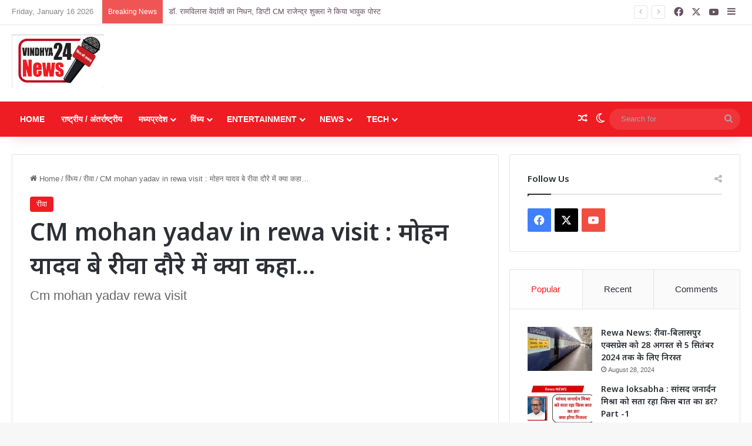

--- FILE ---
content_type: text/html; charset=UTF-8
request_url: https://vindhya24news.com/cm-mohan-yadav-in-rewa-visit-what-did-mohan-yadav-say-during-rewa-visit/
body_size: 74137
content:
<!DOCTYPE html>
<html lang="en-US" class="" data-skin="light">
<head>
	<meta charset="UTF-8" />
	<link rel="profile" href="https://gmpg.org/xfn/11" />
	<meta name='robots' content='index, follow, max-image-preview:large, max-snippet:-1, max-video-preview:-1' />

	<!-- This site is optimized with the Yoast SEO Premium plugin v20.13 (Yoast SEO v26.7) - https://yoast.com/wordpress/plugins/seo/ -->
	<title>CM mohan yadav in rewa visit : मोहन यादव बे रीवा दौरे में क्या कहा...</title>
	<meta name="description" content="CM mohan yadav in rewa visit : मोहन यादव बे रीवा दौरे में क्या कहा...CM Mohan Yadav in Rewa visit: What did Mohan Yadav say during Rewa visit?" />
	<link rel="canonical" href="https://vindhya24news.com/cm-mohan-yadav-in-rewa-visit-what-did-mohan-yadav-say-during-rewa-visit/" />
	<meta property="og:locale" content="en_US" />
	<meta property="og:type" content="article" />
	<meta property="og:title" content="CM mohan yadav in rewa visit : मोहन यादव बे रीवा दौरे में क्या कहा..." />
	<meta property="og:description" content="CM mohan yadav in rewa visit : मोहन यादव बे रीवा दौरे में क्या कहा... &nbsp; CM MOHAN YADAV IN REWA VISIT : मुख्यमंत्री डॉ. मोहन यादव ने आज रीवा में" />
	<meta property="og:url" content="https://vindhya24news.com/cm-mohan-yadav-in-rewa-visit-what-did-mohan-yadav-say-during-rewa-visit/" />
	<meta property="og:site_name" content="Hindi News Portal for MP News" />
	<meta property="article:published_time" content="2024-01-06T04:03:38+00:00" />
	<meta property="og:image" content="https://vindhya24news.com/wp-content/uploads/2024/01/IMG-20240105-WA0028.jpg" />
	<meta property="og:image:width" content="1280" />
	<meta property="og:image:height" content="1090" />
	<meta property="og:image:type" content="image/jpeg" />
	<meta name="author" content="vindhya news" />
	<meta name="twitter:card" content="summary_large_image" />
	<meta name="twitter:label1" content="Written by" />
	<meta name="twitter:data1" content="vindhya news" />
	<meta name="twitter:label2" content="Est. reading time" />
	<meta name="twitter:data2" content="2 minutes" />
	
	<!-- / Yoast SEO Premium plugin. -->


<link rel='dns-prefetch' href='//www.googletagmanager.com' />
<link rel='dns-prefetch' href='//stats.wp.com' />
<link rel='dns-prefetch' href='//c0.wp.com' />
<link rel='dns-prefetch' href='//pagead2.googlesyndication.com' />
<link rel='dns-prefetch' href='//fundingchoicesmessages.google.com' />
<link rel="alternate" type="application/rss+xml" title="Hindi News Portal for MP News &raquo; Feed" href="https://vindhya24news.com/feed/" />
<link rel="alternate" type="application/rss+xml" title="Hindi News Portal for MP News &raquo; Comments Feed" href="https://vindhya24news.com/comments/feed/" />
		
		<link rel="alternate" type="application/rss+xml" title="Hindi News Portal for MP News &raquo; CM mohan yadav in rewa visit : मोहन यादव बे रीवा दौरे में क्या कहा&#8230; Comments Feed" href="https://vindhya24news.com/cm-mohan-yadav-in-rewa-visit-what-did-mohan-yadav-say-during-rewa-visit/feed/" />

		<style type="text/css">
			:root{				
			--tie-preset-gradient-1: linear-gradient(135deg, rgba(6, 147, 227, 1) 0%, rgb(155, 81, 224) 100%);
			--tie-preset-gradient-2: linear-gradient(135deg, rgb(122, 220, 180) 0%, rgb(0, 208, 130) 100%);
			--tie-preset-gradient-3: linear-gradient(135deg, rgba(252, 185, 0, 1) 0%, rgba(255, 105, 0, 1) 100%);
			--tie-preset-gradient-4: linear-gradient(135deg, rgba(255, 105, 0, 1) 0%, rgb(207, 46, 46) 100%);
			--tie-preset-gradient-5: linear-gradient(135deg, rgb(238, 238, 238) 0%, rgb(169, 184, 195) 100%);
			--tie-preset-gradient-6: linear-gradient(135deg, rgb(74, 234, 220) 0%, rgb(151, 120, 209) 20%, rgb(207, 42, 186) 40%, rgb(238, 44, 130) 60%, rgb(251, 105, 98) 80%, rgb(254, 248, 76) 100%);
			--tie-preset-gradient-7: linear-gradient(135deg, rgb(255, 206, 236) 0%, rgb(152, 150, 240) 100%);
			--tie-preset-gradient-8: linear-gradient(135deg, rgb(254, 205, 165) 0%, rgb(254, 45, 45) 50%, rgb(107, 0, 62) 100%);
			--tie-preset-gradient-9: linear-gradient(135deg, rgb(255, 203, 112) 0%, rgb(199, 81, 192) 50%, rgb(65, 88, 208) 100%);
			--tie-preset-gradient-10: linear-gradient(135deg, rgb(255, 245, 203) 0%, rgb(182, 227, 212) 50%, rgb(51, 167, 181) 100%);
			--tie-preset-gradient-11: linear-gradient(135deg, rgb(202, 248, 128) 0%, rgb(113, 206, 126) 100%);
			--tie-preset-gradient-12: linear-gradient(135deg, rgb(2, 3, 129) 0%, rgb(40, 116, 252) 100%);
			--tie-preset-gradient-13: linear-gradient(135deg, #4D34FA, #ad34fa);
			--tie-preset-gradient-14: linear-gradient(135deg, #0057FF, #31B5FF);
			--tie-preset-gradient-15: linear-gradient(135deg, #FF007A, #FF81BD);
			--tie-preset-gradient-16: linear-gradient(135deg, #14111E, #4B4462);
			--tie-preset-gradient-17: linear-gradient(135deg, #F32758, #FFC581);

			
					--main-nav-background: #1f2024;
					--main-nav-secondry-background: rgba(0,0,0,0.2);
					--main-nav-primary-color: #0088ff;
					--main-nav-contrast-primary-color: #FFFFFF;
					--main-nav-text-color: #FFFFFF;
					--main-nav-secondry-text-color: rgba(225,255,255,0.5);
					--main-nav-main-border-color: rgba(255,255,255,0.07);
					--main-nav-secondry-border-color: rgba(255,255,255,0.04);
				
			}
		</style>
	<link rel="alternate" title="oEmbed (JSON)" type="application/json+oembed" href="https://vindhya24news.com/wp-json/oembed/1.0/embed?url=https%3A%2F%2Fvindhya24news.com%2Fcm-mohan-yadav-in-rewa-visit-what-did-mohan-yadav-say-during-rewa-visit%2F" />
<link rel="alternate" title="oEmbed (XML)" type="text/xml+oembed" href="https://vindhya24news.com/wp-json/oembed/1.0/embed?url=https%3A%2F%2Fvindhya24news.com%2Fcm-mohan-yadav-in-rewa-visit-what-did-mohan-yadav-say-during-rewa-visit%2F&#038;format=xml" />
<link rel="alternate" type="application/rss+xml" title="Hindi News Portal for MP News &raquo; Stories Feed" href="https://vindhya24news.com/web-stories/feed/">		<style>
			.lazyload,
			.lazyloading {
				max-width: 100%;
			}
		</style>
		<meta name="viewport" content="width=device-width, initial-scale=1.0" /><style id='wp-img-auto-sizes-contain-inline-css' type='text/css'>
img:is([sizes=auto i],[sizes^="auto," i]){contain-intrinsic-size:3000px 1500px}
/*# sourceURL=wp-img-auto-sizes-contain-inline-css */
</style>
<style id='wp-emoji-styles-inline-css' type='text/css'>

	img.wp-smiley, img.emoji {
		display: inline !important;
		border: none !important;
		box-shadow: none !important;
		height: 1em !important;
		width: 1em !important;
		margin: 0 0.07em !important;
		vertical-align: -0.1em !important;
		background: none !important;
		padding: 0 !important;
	}
/*# sourceURL=wp-emoji-styles-inline-css */
</style>
<style id='wp-block-library-inline-css' type='text/css'>
:root{--wp-block-synced-color:#7a00df;--wp-block-synced-color--rgb:122,0,223;--wp-bound-block-color:var(--wp-block-synced-color);--wp-editor-canvas-background:#ddd;--wp-admin-theme-color:#007cba;--wp-admin-theme-color--rgb:0,124,186;--wp-admin-theme-color-darker-10:#006ba1;--wp-admin-theme-color-darker-10--rgb:0,107,160.5;--wp-admin-theme-color-darker-20:#005a87;--wp-admin-theme-color-darker-20--rgb:0,90,135;--wp-admin-border-width-focus:2px}@media (min-resolution:192dpi){:root{--wp-admin-border-width-focus:1.5px}}.wp-element-button{cursor:pointer}:root .has-very-light-gray-background-color{background-color:#eee}:root .has-very-dark-gray-background-color{background-color:#313131}:root .has-very-light-gray-color{color:#eee}:root .has-very-dark-gray-color{color:#313131}:root .has-vivid-green-cyan-to-vivid-cyan-blue-gradient-background{background:linear-gradient(135deg,#00d084,#0693e3)}:root .has-purple-crush-gradient-background{background:linear-gradient(135deg,#34e2e4,#4721fb 50%,#ab1dfe)}:root .has-hazy-dawn-gradient-background{background:linear-gradient(135deg,#faaca8,#dad0ec)}:root .has-subdued-olive-gradient-background{background:linear-gradient(135deg,#fafae1,#67a671)}:root .has-atomic-cream-gradient-background{background:linear-gradient(135deg,#fdd79a,#004a59)}:root .has-nightshade-gradient-background{background:linear-gradient(135deg,#330968,#31cdcf)}:root .has-midnight-gradient-background{background:linear-gradient(135deg,#020381,#2874fc)}:root{--wp--preset--font-size--normal:16px;--wp--preset--font-size--huge:42px}.has-regular-font-size{font-size:1em}.has-larger-font-size{font-size:2.625em}.has-normal-font-size{font-size:var(--wp--preset--font-size--normal)}.has-huge-font-size{font-size:var(--wp--preset--font-size--huge)}.has-text-align-center{text-align:center}.has-text-align-left{text-align:left}.has-text-align-right{text-align:right}.has-fit-text{white-space:nowrap!important}#end-resizable-editor-section{display:none}.aligncenter{clear:both}.items-justified-left{justify-content:flex-start}.items-justified-center{justify-content:center}.items-justified-right{justify-content:flex-end}.items-justified-space-between{justify-content:space-between}.screen-reader-text{border:0;clip-path:inset(50%);height:1px;margin:-1px;overflow:hidden;padding:0;position:absolute;width:1px;word-wrap:normal!important}.screen-reader-text:focus{background-color:#ddd;clip-path:none;color:#444;display:block;font-size:1em;height:auto;left:5px;line-height:normal;padding:15px 23px 14px;text-decoration:none;top:5px;width:auto;z-index:100000}html :where(.has-border-color){border-style:solid}html :where([style*=border-top-color]){border-top-style:solid}html :where([style*=border-right-color]){border-right-style:solid}html :where([style*=border-bottom-color]){border-bottom-style:solid}html :where([style*=border-left-color]){border-left-style:solid}html :where([style*=border-width]){border-style:solid}html :where([style*=border-top-width]){border-top-style:solid}html :where([style*=border-right-width]){border-right-style:solid}html :where([style*=border-bottom-width]){border-bottom-style:solid}html :where([style*=border-left-width]){border-left-style:solid}html :where(img[class*=wp-image-]){height:auto;max-width:100%}:where(figure){margin:0 0 1em}html :where(.is-position-sticky){--wp-admin--admin-bar--position-offset:var(--wp-admin--admin-bar--height,0px)}@media screen and (max-width:600px){html :where(.is-position-sticky){--wp-admin--admin-bar--position-offset:0px}}
.has-text-align-justify{text-align:justify;}

/*# sourceURL=wp-block-library-inline-css */
</style><style id='global-styles-inline-css' type='text/css'>
:root{--wp--preset--aspect-ratio--square: 1;--wp--preset--aspect-ratio--4-3: 4/3;--wp--preset--aspect-ratio--3-4: 3/4;--wp--preset--aspect-ratio--3-2: 3/2;--wp--preset--aspect-ratio--2-3: 2/3;--wp--preset--aspect-ratio--16-9: 16/9;--wp--preset--aspect-ratio--9-16: 9/16;--wp--preset--color--black: #000000;--wp--preset--color--cyan-bluish-gray: #abb8c3;--wp--preset--color--white: #ffffff;--wp--preset--color--pale-pink: #f78da7;--wp--preset--color--vivid-red: #cf2e2e;--wp--preset--color--luminous-vivid-orange: #ff6900;--wp--preset--color--luminous-vivid-amber: #fcb900;--wp--preset--color--light-green-cyan: #7bdcb5;--wp--preset--color--vivid-green-cyan: #00d084;--wp--preset--color--pale-cyan-blue: #8ed1fc;--wp--preset--color--vivid-cyan-blue: #0693e3;--wp--preset--color--vivid-purple: #9b51e0;--wp--preset--gradient--vivid-cyan-blue-to-vivid-purple: linear-gradient(135deg,rgb(6,147,227) 0%,rgb(155,81,224) 100%);--wp--preset--gradient--light-green-cyan-to-vivid-green-cyan: linear-gradient(135deg,rgb(122,220,180) 0%,rgb(0,208,130) 100%);--wp--preset--gradient--luminous-vivid-amber-to-luminous-vivid-orange: linear-gradient(135deg,rgb(252,185,0) 0%,rgb(255,105,0) 100%);--wp--preset--gradient--luminous-vivid-orange-to-vivid-red: linear-gradient(135deg,rgb(255,105,0) 0%,rgb(207,46,46) 100%);--wp--preset--gradient--very-light-gray-to-cyan-bluish-gray: linear-gradient(135deg,rgb(238,238,238) 0%,rgb(169,184,195) 100%);--wp--preset--gradient--cool-to-warm-spectrum: linear-gradient(135deg,rgb(74,234,220) 0%,rgb(151,120,209) 20%,rgb(207,42,186) 40%,rgb(238,44,130) 60%,rgb(251,105,98) 80%,rgb(254,248,76) 100%);--wp--preset--gradient--blush-light-purple: linear-gradient(135deg,rgb(255,206,236) 0%,rgb(152,150,240) 100%);--wp--preset--gradient--blush-bordeaux: linear-gradient(135deg,rgb(254,205,165) 0%,rgb(254,45,45) 50%,rgb(107,0,62) 100%);--wp--preset--gradient--luminous-dusk: linear-gradient(135deg,rgb(255,203,112) 0%,rgb(199,81,192) 50%,rgb(65,88,208) 100%);--wp--preset--gradient--pale-ocean: linear-gradient(135deg,rgb(255,245,203) 0%,rgb(182,227,212) 50%,rgb(51,167,181) 100%);--wp--preset--gradient--electric-grass: linear-gradient(135deg,rgb(202,248,128) 0%,rgb(113,206,126) 100%);--wp--preset--gradient--midnight: linear-gradient(135deg,rgb(2,3,129) 0%,rgb(40,116,252) 100%);--wp--preset--font-size--small: 13px;--wp--preset--font-size--medium: 20px;--wp--preset--font-size--large: 36px;--wp--preset--font-size--x-large: 42px;--wp--preset--spacing--20: 0.44rem;--wp--preset--spacing--30: 0.67rem;--wp--preset--spacing--40: 1rem;--wp--preset--spacing--50: 1.5rem;--wp--preset--spacing--60: 2.25rem;--wp--preset--spacing--70: 3.38rem;--wp--preset--spacing--80: 5.06rem;--wp--preset--shadow--natural: 6px 6px 9px rgba(0, 0, 0, 0.2);--wp--preset--shadow--deep: 12px 12px 50px rgba(0, 0, 0, 0.4);--wp--preset--shadow--sharp: 6px 6px 0px rgba(0, 0, 0, 0.2);--wp--preset--shadow--outlined: 6px 6px 0px -3px rgb(255, 255, 255), 6px 6px rgb(0, 0, 0);--wp--preset--shadow--crisp: 6px 6px 0px rgb(0, 0, 0);}:where(.is-layout-flex){gap: 0.5em;}:where(.is-layout-grid){gap: 0.5em;}body .is-layout-flex{display: flex;}.is-layout-flex{flex-wrap: wrap;align-items: center;}.is-layout-flex > :is(*, div){margin: 0;}body .is-layout-grid{display: grid;}.is-layout-grid > :is(*, div){margin: 0;}:where(.wp-block-columns.is-layout-flex){gap: 2em;}:where(.wp-block-columns.is-layout-grid){gap: 2em;}:where(.wp-block-post-template.is-layout-flex){gap: 1.25em;}:where(.wp-block-post-template.is-layout-grid){gap: 1.25em;}.has-black-color{color: var(--wp--preset--color--black) !important;}.has-cyan-bluish-gray-color{color: var(--wp--preset--color--cyan-bluish-gray) !important;}.has-white-color{color: var(--wp--preset--color--white) !important;}.has-pale-pink-color{color: var(--wp--preset--color--pale-pink) !important;}.has-vivid-red-color{color: var(--wp--preset--color--vivid-red) !important;}.has-luminous-vivid-orange-color{color: var(--wp--preset--color--luminous-vivid-orange) !important;}.has-luminous-vivid-amber-color{color: var(--wp--preset--color--luminous-vivid-amber) !important;}.has-light-green-cyan-color{color: var(--wp--preset--color--light-green-cyan) !important;}.has-vivid-green-cyan-color{color: var(--wp--preset--color--vivid-green-cyan) !important;}.has-pale-cyan-blue-color{color: var(--wp--preset--color--pale-cyan-blue) !important;}.has-vivid-cyan-blue-color{color: var(--wp--preset--color--vivid-cyan-blue) !important;}.has-vivid-purple-color{color: var(--wp--preset--color--vivid-purple) !important;}.has-black-background-color{background-color: var(--wp--preset--color--black) !important;}.has-cyan-bluish-gray-background-color{background-color: var(--wp--preset--color--cyan-bluish-gray) !important;}.has-white-background-color{background-color: var(--wp--preset--color--white) !important;}.has-pale-pink-background-color{background-color: var(--wp--preset--color--pale-pink) !important;}.has-vivid-red-background-color{background-color: var(--wp--preset--color--vivid-red) !important;}.has-luminous-vivid-orange-background-color{background-color: var(--wp--preset--color--luminous-vivid-orange) !important;}.has-luminous-vivid-amber-background-color{background-color: var(--wp--preset--color--luminous-vivid-amber) !important;}.has-light-green-cyan-background-color{background-color: var(--wp--preset--color--light-green-cyan) !important;}.has-vivid-green-cyan-background-color{background-color: var(--wp--preset--color--vivid-green-cyan) !important;}.has-pale-cyan-blue-background-color{background-color: var(--wp--preset--color--pale-cyan-blue) !important;}.has-vivid-cyan-blue-background-color{background-color: var(--wp--preset--color--vivid-cyan-blue) !important;}.has-vivid-purple-background-color{background-color: var(--wp--preset--color--vivid-purple) !important;}.has-black-border-color{border-color: var(--wp--preset--color--black) !important;}.has-cyan-bluish-gray-border-color{border-color: var(--wp--preset--color--cyan-bluish-gray) !important;}.has-white-border-color{border-color: var(--wp--preset--color--white) !important;}.has-pale-pink-border-color{border-color: var(--wp--preset--color--pale-pink) !important;}.has-vivid-red-border-color{border-color: var(--wp--preset--color--vivid-red) !important;}.has-luminous-vivid-orange-border-color{border-color: var(--wp--preset--color--luminous-vivid-orange) !important;}.has-luminous-vivid-amber-border-color{border-color: var(--wp--preset--color--luminous-vivid-amber) !important;}.has-light-green-cyan-border-color{border-color: var(--wp--preset--color--light-green-cyan) !important;}.has-vivid-green-cyan-border-color{border-color: var(--wp--preset--color--vivid-green-cyan) !important;}.has-pale-cyan-blue-border-color{border-color: var(--wp--preset--color--pale-cyan-blue) !important;}.has-vivid-cyan-blue-border-color{border-color: var(--wp--preset--color--vivid-cyan-blue) !important;}.has-vivid-purple-border-color{border-color: var(--wp--preset--color--vivid-purple) !important;}.has-vivid-cyan-blue-to-vivid-purple-gradient-background{background: var(--wp--preset--gradient--vivid-cyan-blue-to-vivid-purple) !important;}.has-light-green-cyan-to-vivid-green-cyan-gradient-background{background: var(--wp--preset--gradient--light-green-cyan-to-vivid-green-cyan) !important;}.has-luminous-vivid-amber-to-luminous-vivid-orange-gradient-background{background: var(--wp--preset--gradient--luminous-vivid-amber-to-luminous-vivid-orange) !important;}.has-luminous-vivid-orange-to-vivid-red-gradient-background{background: var(--wp--preset--gradient--luminous-vivid-orange-to-vivid-red) !important;}.has-very-light-gray-to-cyan-bluish-gray-gradient-background{background: var(--wp--preset--gradient--very-light-gray-to-cyan-bluish-gray) !important;}.has-cool-to-warm-spectrum-gradient-background{background: var(--wp--preset--gradient--cool-to-warm-spectrum) !important;}.has-blush-light-purple-gradient-background{background: var(--wp--preset--gradient--blush-light-purple) !important;}.has-blush-bordeaux-gradient-background{background: var(--wp--preset--gradient--blush-bordeaux) !important;}.has-luminous-dusk-gradient-background{background: var(--wp--preset--gradient--luminous-dusk) !important;}.has-pale-ocean-gradient-background{background: var(--wp--preset--gradient--pale-ocean) !important;}.has-electric-grass-gradient-background{background: var(--wp--preset--gradient--electric-grass) !important;}.has-midnight-gradient-background{background: var(--wp--preset--gradient--midnight) !important;}.has-small-font-size{font-size: var(--wp--preset--font-size--small) !important;}.has-medium-font-size{font-size: var(--wp--preset--font-size--medium) !important;}.has-large-font-size{font-size: var(--wp--preset--font-size--large) !important;}.has-x-large-font-size{font-size: var(--wp--preset--font-size--x-large) !important;}
/*# sourceURL=global-styles-inline-css */
</style>

<style id='classic-theme-styles-inline-css' type='text/css'>
/*! This file is auto-generated */
.wp-block-button__link{color:#fff;background-color:#32373c;border-radius:9999px;box-shadow:none;text-decoration:none;padding:calc(.667em + 2px) calc(1.333em + 2px);font-size:1.125em}.wp-block-file__button{background:#32373c;color:#fff;text-decoration:none}
/*# sourceURL=/wp-includes/css/classic-themes.min.css */
</style>
<link data-minify="1" rel='stylesheet' id='contact-form-7-css' href='https://vindhya24news.com/wp-content/cache/min/1/wp-content/plugins/contact-form-7/includes/css/styles.css?ver=1767605638' type='text/css' media='all' />
<link rel='stylesheet' id='tie-css-base-css' href='https://vindhya24news.com/wp-content/themes/jannah/assets/css/base.min.css?ver=7.1.0' type='text/css' media='all' />
<link rel='stylesheet' id='tie-css-styles-css' href='https://vindhya24news.com/wp-content/themes/jannah/assets/css/style.min.css?ver=7.1.0' type='text/css' media='all' />
<link rel='stylesheet' id='tie-css-widgets-css' href='https://vindhya24news.com/wp-content/themes/jannah/assets/css/widgets.min.css?ver=7.1.0' type='text/css' media='all' />
<link data-minify="1" rel='stylesheet' id='tie-css-helpers-css' href='https://vindhya24news.com/wp-content/cache/min/1/wp-content/themes/jannah/assets/css/helpers.min.css?ver=1767605638' type='text/css' media='all' />
<link data-minify="1" rel='stylesheet' id='tie-fontawesome5-css' href='https://vindhya24news.com/wp-content/cache/min/1/wp-content/themes/jannah/assets/css/fontawesome.css?ver=1767605638' type='text/css' media='all' />
<link data-minify="1" rel='stylesheet' id='tie-css-ilightbox-css' href='https://vindhya24news.com/wp-content/cache/min/1/wp-content/themes/jannah/assets/ilightbox/dark-skin/skin.css?ver=1767605638' type='text/css' media='all' />
<link rel='stylesheet' id='tie-css-single-css' href='https://vindhya24news.com/wp-content/themes/jannah/assets/css/single.min.css?ver=7.1.0' type='text/css' media='all' />
<link rel='stylesheet' id='tie-css-print-css' href='https://vindhya24news.com/wp-content/themes/jannah/assets/css/print.css?ver=7.1.0' type='text/css' media='print' />
<style id='tie-css-print-inline-css' type='text/css'>
.wf-active .logo-text,.wf-active h1,.wf-active h2,.wf-active h3,.wf-active h4,.wf-active h5,.wf-active h6,.wf-active .the-subtitle{font-family: 'Noto Sans';}#main-nav .main-menu > ul > li > a{text-transform: uppercase;}#the-post .entry-content,#the-post .entry-content p{font-size: 19px;}:root:root{--brand-color: #ee1d23;--dark-brand-color: #bc0000;--bright-color: #FFFFFF;--base-color: #2c2f34;}#reading-position-indicator{box-shadow: 0 0 10px rgba( 238,29,35,0.7);}:root:root{--brand-color: #ee1d23;--dark-brand-color: #bc0000;--bright-color: #FFFFFF;--base-color: #2c2f34;}#reading-position-indicator{box-shadow: 0 0 10px rgba( 238,29,35,0.7);}#top-nav,#top-nav .sub-menu,#top-nav .comp-sub-menu,#top-nav .ticker-content,#top-nav .ticker-swipe,.top-nav-boxed #top-nav .topbar-wrapper,.top-nav-dark .top-menu ul,#autocomplete-suggestions.search-in-top-nav{background-color : #ffffff;}#top-nav *,#autocomplete-suggestions.search-in-top-nav{border-color: rgba( #000000,0.08);}#top-nav .icon-basecloud-bg:after{color: #ffffff;}#top-nav a:not(:hover),#top-nav input,#top-nav #search-submit,#top-nav .fa-spinner,#top-nav .dropdown-social-icons li a span,#top-nav .components > li .social-link:not(:hover) span,#autocomplete-suggestions.search-in-top-nav a{color: #66525f;}#top-nav input::-moz-placeholder{color: #66525f;}#top-nav input:-moz-placeholder{color: #66525f;}#top-nav input:-ms-input-placeholder{color: #66525f;}#top-nav input::-webkit-input-placeholder{color: #66525f;}#top-nav,.search-in-top-nav{--tie-buttons-color: #f4a641;--tie-buttons-border-color: #f4a641;--tie-buttons-text: #FFFFFF;--tie-buttons-hover-color: #d68823;}#top-nav a:hover,#top-nav .menu li:hover > a,#top-nav .menu > .tie-current-menu > a,#top-nav .components > li:hover > a,#top-nav .components #search-submit:hover,#autocomplete-suggestions.search-in-top-nav .post-title a:hover{color: #f4a641;}#top-nav,#top-nav .comp-sub-menu,#top-nav .tie-weather-widget{color: #888888;}#autocomplete-suggestions.search-in-top-nav .post-meta,#autocomplete-suggestions.search-in-top-nav .post-meta a:not(:hover){color: rgba( 136,136,136,0.7 );}#top-nav .weather-icon .icon-cloud,#top-nav .weather-icon .icon-basecloud-bg,#top-nav .weather-icon .icon-cloud-behind{color: #888888 !important;}#main-nav,#main-nav .menu-sub-content,#main-nav .comp-sub-menu,#main-nav ul.cats-vertical li a.is-active,#main-nav ul.cats-vertical li a:hover,#autocomplete-suggestions.search-in-main-nav{background-color: #ee1d23;}#main-nav{border-width: 0;}#theme-header #main-nav:not(.fixed-nav){bottom: 0;}#main-nav .icon-basecloud-bg:after{color: #ee1d23;}#autocomplete-suggestions.search-in-main-nav{border-color: rgba(255,255,255,0.07);}.main-nav-boxed #main-nav .main-menu-wrapper{border-width: 0;}#main-nav a:not(:hover),#main-nav a.social-link:not(:hover) span,#main-nav .dropdown-social-icons li a span,#autocomplete-suggestions.search-in-main-nav a{color: #ffffff;}.main-nav,.search-in-main-nav{--main-nav-primary-color: #f4a641;--tie-buttons-color: #f4a641;--tie-buttons-border-color: #f4a641;--tie-buttons-text: #FFFFFF;--tie-buttons-hover-color: #d68823;}#main-nav .mega-links-head:after,#main-nav .cats-horizontal a.is-active,#main-nav .cats-horizontal a:hover,#main-nav .spinner > div{background-color: #f4a641;}#main-nav .menu ul li:hover > a,#main-nav .menu ul li.current-menu-item:not(.mega-link-column) > a,#main-nav .components a:hover,#main-nav .components > li:hover > a,#main-nav #search-submit:hover,#main-nav .cats-vertical a.is-active,#main-nav .cats-vertical a:hover,#main-nav .mega-menu .post-meta a:hover,#main-nav .mega-menu .post-box-title a:hover,#autocomplete-suggestions.search-in-main-nav a:hover,#main-nav .spinner-circle:after{color: #f4a641;}#main-nav .menu > li.tie-current-menu > a,#main-nav .menu > li:hover > a,.theme-header #main-nav .mega-menu .cats-horizontal a.is-active,.theme-header #main-nav .mega-menu .cats-horizontal a:hover{color: #FFFFFF;}#main-nav .menu > li.tie-current-menu > a:before,#main-nav .menu > li:hover > a:before{border-top-color: #FFFFFF;}#main-nav,#main-nav input,#main-nav #search-submit,#main-nav .fa-spinner,#main-nav .comp-sub-menu,#main-nav .tie-weather-widget{color: #b39fac;}#main-nav input::-moz-placeholder{color: #b39fac;}#main-nav input:-moz-placeholder{color: #b39fac;}#main-nav input:-ms-input-placeholder{color: #b39fac;}#main-nav input::-webkit-input-placeholder{color: #b39fac;}#main-nav .mega-menu .post-meta,#main-nav .mega-menu .post-meta a,#autocomplete-suggestions.search-in-main-nav .post-meta{color: rgba(179,159,172,0.6);}#main-nav .weather-icon .icon-cloud,#main-nav .weather-icon .icon-basecloud-bg,#main-nav .weather-icon .icon-cloud-behind{color: #b39fac !important;}#footer{background-color: #301c2a;}#site-info{background-color: #2d1827;}#footer .posts-list-counter .posts-list-items li.widget-post-list:before{border-color: #301c2a;}#footer .timeline-widget a .date:before{border-color: rgba(48,28,42,0.8);}#footer .footer-boxed-widget-area,#footer textarea,#footer input:not([type=submit]),#footer select,#footer code,#footer kbd,#footer pre,#footer samp,#footer .show-more-button,#footer .slider-links .tie-slider-nav span,#footer #wp-calendar,#footer #wp-calendar tbody td,#footer #wp-calendar thead th,#footer .widget.buddypress .item-options a{border-color: rgba(255,255,255,0.1);}#footer .social-statistics-widget .white-bg li.social-icons-item a,#footer .widget_tag_cloud .tagcloud a,#footer .latest-tweets-widget .slider-links .tie-slider-nav span,#footer .widget_layered_nav_filters a{border-color: rgba(255,255,255,0.1);}#footer .social-statistics-widget .white-bg li:before{background: rgba(255,255,255,0.1);}.site-footer #wp-calendar tbody td{background: rgba(255,255,255,0.02);}#footer .white-bg .social-icons-item a span.followers span,#footer .circle-three-cols .social-icons-item a .followers-num,#footer .circle-three-cols .social-icons-item a .followers-name{color: rgba(255,255,255,0.8);}#footer .timeline-widget ul:before,#footer .timeline-widget a:not(:hover) .date:before{background-color: #12000c;}.site-footer.dark-skin a:hover,#footer .stars-rating-active,#footer .twitter-icon-wrap span,.block-head-4.magazine2 #footer .tabs li a{color: #f4a641;}#footer .circle_bar{stroke: #f4a641;}#footer .widget.buddypress .item-options a.selected,#footer .widget.buddypress .item-options a.loading,#footer .tie-slider-nav span:hover,.block-head-4.magazine2 #footer .tabs{border-color: #f4a641;}.magazine2:not(.block-head-4) #footer .tabs a:hover,.magazine2:not(.block-head-4) #footer .tabs .active a,.magazine1 #footer .tabs a:hover,.magazine1 #footer .tabs .active a,.block-head-4.magazine2 #footer .tabs.tabs .active a,.block-head-4.magazine2 #footer .tabs > .active a:before,.block-head-4.magazine2 #footer .tabs > li.active:nth-child(n) a:after,#footer .digital-rating-static,#footer .timeline-widget li a:hover .date:before,#footer #wp-calendar #today,#footer .posts-list-counter .posts-list-items li.widget-post-list:before,#footer .cat-counter span,#footer.dark-skin .the-global-title:after,#footer .button,#footer [type='submit'],#footer .spinner > div,#footer .widget.buddypress .item-options a.selected,#footer .widget.buddypress .item-options a.loading,#footer .tie-slider-nav span:hover,#footer .fullwidth-area .tagcloud a:hover{background-color: #f4a641;color: #FFFFFF;}.block-head-4.magazine2 #footer .tabs li a:hover{color: #d68823;}.block-head-4.magazine2 #footer .tabs.tabs .active a:hover,#footer .widget.buddypress .item-options a.selected,#footer .widget.buddypress .item-options a.loading,#footer .tie-slider-nav span:hover{color: #FFFFFF !important;}#footer .button:hover,#footer [type='submit']:hover{background-color: #d68823;color: #FFFFFF;}#footer .site-info a:hover{color: #f4a641;}.tie-cat-178,.tie-cat-item-178 > span{background-color:#e67e22 !important;color:#FFFFFF !important;}.tie-cat-178:after{border-top-color:#e67e22 !important;}.tie-cat-178:hover{background-color:#c86004 !important;}.tie-cat-178:hover:after{border-top-color:#c86004 !important;}.tie-cat-181,.tie-cat-item-181 > span{background-color:#2ecc71 !important;color:#FFFFFF !important;}.tie-cat-181:after{border-top-color:#2ecc71 !important;}.tie-cat-181:hover{background-color:#10ae53 !important;}.tie-cat-181:hover:after{border-top-color:#10ae53 !important;}.tie-cat-17009,.tie-cat-item-17009 > span{background-color:#9b59b6 !important;color:#FFFFFF !important;}.tie-cat-17009:after{border-top-color:#9b59b6 !important;}.tie-cat-17009:hover{background-color:#7d3b98 !important;}.tie-cat-17009:hover:after{border-top-color:#7d3b98 !important;}.tie-cat-17012,.tie-cat-item-17012 > span{background-color:#34495e !important;color:#FFFFFF !important;}.tie-cat-17012:after{border-top-color:#34495e !important;}.tie-cat-17012:hover{background-color:#162b40 !important;}.tie-cat-17012:hover:after{border-top-color:#162b40 !important;}.tie-cat-175,.tie-cat-item-175 > span{background-color:#795548 !important;color:#FFFFFF !important;}.tie-cat-175:after{border-top-color:#795548 !important;}.tie-cat-175:hover{background-color:#5b372a !important;}.tie-cat-175:hover:after{border-top-color:#5b372a !important;}.tie-cat-184,.tie-cat-item-184 > span{background-color:#4CAF50 !important;color:#FFFFFF !important;}.tie-cat-184:after{border-top-color:#4CAF50 !important;}.tie-cat-184:hover{background-color:#2e9132 !important;}.tie-cat-184:hover:after{border-top-color:#2e9132 !important;}@media (min-width: 1200px){.container{width: auto;}}.boxed-layout #tie-wrapper,.boxed-layout .fixed-nav{max-width: 1300px;}@media (min-width: 1270px){.container,.wide-next-prev-slider-wrapper .slider-main-container{max-width: 1270px;}}.web-stories-list{position: relative;z-index: 1;}.mag-box .web-stories-list {margin-bottom: 10px;margin-top: 10px;}.web-stories-list__story-poster:after {transition: opacity 0.2s;}.web-stories-list__story:hover .web-stories-list__story-poster:after {opacity: 0.6;}.web-stories-list.is-view-type-carousel .web-stories-list__story,.web-stories-list.is-view-type-grid .web-stories-list__story{min-width: 0 !important;}.is-view-type-circles.is-carousel .web-stories-list__inner-wrapper .web-stories-list__story:not(.visible){height: var(--ws-circle-size);overflow: hidden;}.web-stories-list-block.is-carousel .web-stories-list__story:not(.glider-slide){visibility: hidden;}.is-view-type-list .web-stories-list__inner-wrapper{display: flex;flex-wrap: wrap;}.is-view-type-list .web-stories-list__inner-wrapper > * {flex: 0 0 49%;margin: 0 0.5%;}@media (min-width: 676px) {.is-view-type-carousel .web-stories-list__carousel:not(.glider){height: 277px;}}#respond .comment-form-email {width: 100% !important;float: none !important;}#footer{margin-bottom:8em}
/*# sourceURL=tie-css-print-inline-css */
</style>



<!-- Google tag (gtag.js) snippet added by Site Kit -->
<!-- Google Analytics snippet added by Site Kit -->


<link rel="https://api.w.org/" href="https://vindhya24news.com/wp-json/" /><link rel="alternate" title="JSON" type="application/json" href="https://vindhya24news.com/wp-json/wp/v2/posts/24491" /><link rel="EditURI" type="application/rsd+xml" title="RSD" href="https://vindhya24news.com/xmlrpc.php?rsd" />
<meta name="generator" content="WordPress 6.9" />
<link rel='shortlink' href='https://vindhya24news.com/?p=24491' />
<meta name="generator" content="Site Kit by Google 1.170.0" />	<style>img#wpstats{display:none}</style>
				
				<style>
			.no-js img.lazyload {
				display: none;
			}

			figure.wp-block-image img.lazyloading {
				min-width: 150px;
			}

			.lazyload,
			.lazyloading {
				--smush-placeholder-width: 100px;
				--smush-placeholder-aspect-ratio: 1/1;
				width: var(--smush-image-width, var(--smush-placeholder-width)) !important;
				aspect-ratio: var(--smush-image-aspect-ratio, var(--smush-placeholder-aspect-ratio)) !important;
			}

						.lazyload, .lazyloading {
				opacity: 0;
			}

			.lazyloaded {
				opacity: 1;
				transition: opacity 400ms;
				transition-delay: 0ms;
			}

					</style>
		<meta http-equiv="X-UA-Compatible" content="IE=edge">


































































































































































































































































































































































































































































































































































































































































































































































































































































































































































































































































































































































































































































































































































































































































































































































































































































































































































































































































































































































































































































































































































































<!-- AdSense Speed Optimization & Main Script -->
<link rel="dns-prefetch" href="https://pagead2.googlesyndication.com">
<link rel="preconnect" href="https://pagead2.googlesyndication.com" crossorigin>

<!-- Main AdSense Script (Isse ek hi baar load karna kafi hai) -->


<style>
    /* Layout Shift (CLS) ko rokne ke liye CSS */
    .top-header-ad {
        min-height: 90px;
        margin: 10px auto;
        text-align: center;
        display: block;
        overflow: hidden;
    }
    @media (max-width: 768px) {
        .top-header-ad { min-height: 50px; }
    }
</style>

<!-- Google AdSense meta tags added by Site Kit -->
<meta name="google-adsense-platform-account" content="ca-host-pub-2644536267352236">
<meta name="google-adsense-platform-domain" content="sitekit.withgoogle.com">
<!-- End Google AdSense meta tags added by Site Kit -->

<!-- Google AdSense snippet added by Site Kit -->


<!-- End Google AdSense snippet added by Site Kit -->

<!-- Google AdSense Ad Blocking Recovery snippet added by Site Kit -->

<!-- End Google AdSense Ad Blocking Recovery snippet added by Site Kit -->

<!-- Google AdSense Ad Blocking Recovery Error Protection snippet added by Site Kit -->

<!-- End Google AdSense Ad Blocking Recovery Error Protection snippet added by Site Kit -->
<link rel="icon" href="https://vindhya24news.com/wp-content/uploads/2022/10/cropped-IMG-20221012-WA0002-1-32x32.jpg" sizes="32x32" />
<link rel="icon" href="https://vindhya24news.com/wp-content/uploads/2022/10/cropped-IMG-20221012-WA0002-1-192x192.jpg" sizes="192x192" />
<link rel="apple-touch-icon" href="https://vindhya24news.com/wp-content/uploads/2022/10/cropped-IMG-20221012-WA0002-1-180x180.jpg" />
<meta name="msapplication-TileImage" content="https://vindhya24news.com/wp-content/uploads/2022/10/cropped-IMG-20221012-WA0002-1-270x270.jpg" />
<style type="text/css" id="wp-custom-css">.tie-popup-is-opend #tie-wrapper{-webkit-filter: none!important;
    filter: none!important}
html{overflow:auto!important}</style>	
	<link rel="dns-prefetch" href="https://pagead2.googlesyndication.com">
<link rel="preconnect" href="https://pagead2.googlesyndication.com" crossorigin>
<link data-minify="1" rel='stylesheet' id='fpsml-style-css' href='https://vindhya24news.com/wp-content/cache/min/1/wp-content/plugins/frontend-post-submission-manager-lite/assets/css/fpsml-frontend-style.css?ver=1767605638' type='text/css' media='all' />
<link data-minify="1" rel='stylesheet' id='fpsml-fonts-css' href='https://vindhya24news.com/wp-content/cache/min/1/wp-content/plugins/frontend-post-submission-manager-lite/assets/font-face/NunitoSans/stylesheet.css?ver=1767605638' type='text/css' media='all' />
</head>

<body id="tie-body" class="wp-singular post-template-default single single-post postid-24491 single-format-standard wp-theme-jannah wp-child-theme-vindhya24news-jannah-child wrapper-has-shadow block-head-1 magazine1 is-thumb-overlay-disabled is-desktop is-header-layout-3 has-header-ad sidebar-right has-sidebar post-layout-1 narrow-title-narrow-media is-standard-format has-mobile-share hide_share_post_top hide_share_post_bottom">





























































































































































































































































<div class="background-overlay">

	<div id="tie-container" class="site tie-container">

		
		<div id="tie-wrapper">

			
<header id="theme-header" class="theme-header header-layout-3 main-nav-dark main-nav-default-dark main-nav-below has-stream-item top-nav-active top-nav-light top-nav-default-light top-nav-above has-shadow has-normal-width-logo mobile-header-centered">
	
<nav id="top-nav"  class="has-date-breaking-components top-nav header-nav has-breaking-news" aria-label="Secondary Navigation">
	<div class="container">
		<div class="topbar-wrapper">

			
					<div class="topbar-today-date">
						Friday, January 16 2026					</div>
					
			<div class="tie-alignleft">
				
<div class="breaking controls-is-active">

	<span class="breaking-title">
		<span class="tie-icon-bolt breaking-icon" aria-hidden="true"></span>
		<span class="breaking-title-text">Breaking News</span>
	</span>

	<ul id="breaking-news-in-header" class="breaking-news" data-type="reveal" data-arrows="true">

		
							<li class="news-item">
								<a href="https://vindhya24news.com/dr-ramvilas-vedanti-passes-away-deputy-cm-rajendra-shukla-posts-an-emotional-tribute/">डॉ. रामविलास वेदांती का निधन, डिप्टी CM राजेन्द्र शुक्ला ने किया भावुक पोस्ट</a>
							</li>

							
							<li class="news-item">
								<a href="https://vindhya24news.com/rewa-dr-ramvilas-vedanti-maharaj-passes-away-in-rewa/">REWA : Dr. Ramvilas Vedanti Maharaj Passes Away in Rewa</a>
							</li>

							
							<li class="news-item">
								<a href="https://vindhya24news.com/rewa-news-ramvilas-vedanti-death-news-ramvilas-vedanti-ka-nidhan-kaha-hua/">नहीं रहे कथावाचक डॉ. रामविलास वेदांती, सीने में दर्द के बाद हुआ निधन</a>
							</li>

							
							<li class="news-item">
								<a href="https://vindhya24news.com/students-are-young-and-can-bring-awareness-about-aids-in-the-society-dr-sandeep-shukla/">छात्र युवा हैं और समाज में एड्स के प्रति जागरूकता ला सकते हैं &#8211; डॉ. संदीप शुक्ला</a>
							</li>

							
							<li class="news-item">
								<a href="https://vindhya24news.com/rewa-rajendra-shukla-and-general-upendra-dwivedi-news-trs/">सफलता के शिखर पर पहुंचने के बाद भी अहंकार नहीं होना चाहिए &#8211; उप मुख्यमंत्री  राजेन्द्र शुक्ल</a>
							</li>

							
							<li class="news-item">
								<a href="https://vindhya24news.com/political-turmoil-in-rewa-abhay-mishra-leveled-a-serious-allegation-against-the-rewa-collector-causing-a-stir-with-his-silent-satyagraha/">रीवा में सियासी घमासान :अभय मिश्रा ने रीवा कलेक्टर पर लगाया बड़ा आरोप, मौन सत्याग्रह से मचा हड़कंप</a>
							</li>

							
							<li class="news-item">
								<a href="https://vindhya24news.com/rewa-sneha-tripathi-news-accident-vindhyas-popular-poetess-sneha-tripathi-gets-help-from-america/">अमेरिका से विंध्य की लोकप्रिय कवयित्री स्नेहा त्रिपाठी को मिली मदद</a>
							</li>

							
							<li class="news-item">
								<a href="https://vindhya24news.com/sidhi-madhyapradesh-in-government-arts-and-commerce-college-majhauli/">शासकीय कला एवं वाणिज्य महाविद्यालय मझौली में ‘विश्व ओजोन दिवस‘ का आयोजन</a>
							</li>

							
							<li class="news-item">
								<a href="https://vindhya24news.com/sidhi-news-in-the-public-hearing-the-collector-heard-the-problems-of-186-applicants-and-gave-instructions-for-resolving-them/">Sidhi News: जनसुनवाई में कलेक्टर ने सुनी 186 आवेदकों की समस्याएं, निराकरण के दिए निर्देश</a>
							</li>

							
							<li class="news-item">
								<a href="https://vindhya24news.com/rewa-baikunthpur-news-sarpanch-attacks-brother-and-nephew-in-land-dispute/">रीवा: जमीनी विवाद में सरपंच ने भाई-भतीजों पर किया हमला</a>
							</li>

							
	</ul>
</div><!-- #breaking /-->
			</div><!-- .tie-alignleft /-->

			<div class="tie-alignright">
				<ul class="components"> <li class="social-icons-item"><a class="social-link facebook-social-icon" rel="external noopener nofollow" target="_blank" href="https://www.facebook.com/vindhya24news"><span class="tie-social-icon tie-icon-facebook"></span><span class="screen-reader-text">Facebook</span></a></li><li class="social-icons-item"><a class="social-link twitter-social-icon" rel="external noopener nofollow" target="_blank" href="https://x.com/vindhya24news"><span class="tie-social-icon tie-icon-twitter"></span><span class="screen-reader-text">X</span></a></li><li class="social-icons-item"><a class="social-link youtube-social-icon" rel="external noopener nofollow" target="_blank" href="https://youtube.com/@Vindhya24NewsREWA"><span class="tie-social-icon tie-icon-youtube"></span><span class="screen-reader-text">YouTube</span></a></li> 	<li class="side-aside-nav-icon menu-item custom-menu-link">
		<a href="#">
			<span class="tie-icon-navicon" aria-hidden="true"></span>
			<span class="screen-reader-text">Sidebar</span>
		</a>
	</li>
	</ul><!-- Components -->			</div><!-- .tie-alignright /-->

		</div><!-- .topbar-wrapper /-->
	</div><!-- .container /-->
</nav><!-- #top-nav /-->

<div class="container header-container">
	<div class="tie-row logo-row">

		
		<div class="logo-wrapper">
			<div class="tie-col-md-4 logo-container clearfix">
				<div id="mobile-header-components-area_1" class="mobile-header-components"><ul class="components"><li class="mobile-component_menu custom-menu-link"><a href="#" id="mobile-menu-icon" class=""><span class="tie-mobile-menu-icon nav-icon is-layout-1"></span><span class="screen-reader-text">Menu</span></a></li></ul></div>
		<div id="logo" class="image-logo" style="margin-top: 10px; margin-bottom: 10px;">

			
			<a title="Vindhya24News" href="https://vindhya24news.com/">
				
				<picture class="tie-logo-default tie-logo-picture">
					
					<source class="tie-logo-source-default tie-logo-source" data-srcset="https://vindhya24news.com/wp-content/uploads/2022/12/VINDHYA-24-NEWS.png">
					<img class="tie-logo-img-default tie-logo-img lazyload" data-src="https://vindhya24news.com/wp-content/uploads/2022/12/VINDHYA-24-NEWS.png" alt="Vindhya24News" width="250" height="100" style="--smush-placeholder-width: 250px; --smush-placeholder-aspect-ratio: 250/100;max-height:100px; width: auto;" src="[data-uri]" />
				</picture>
						</a>

			
		</div><!-- #logo /-->

		<div id="mobile-header-components-area_2" class="mobile-header-components"><ul class="components"><li class="mobile-component_search custom-menu-link">
				<a href="#" class="tie-search-trigger-mobile">
					<span class="tie-icon-search tie-search-icon" aria-hidden="true"></span>
					<span class="screen-reader-text">Search for</span>
				</a>
			</li></ul></div>			</div><!-- .tie-col /-->
		</div><!-- .logo-wrapper /-->

		<div class="tie-col-md-8 stream-item stream-item-top-wrapper"><div class="stream-item-top"><div class="stream-item-size" style=""><ins class="adsbygoogle"
     style="display:block;min-width:400px;max-width:970px;width:100%;height:90px"
     data-ad-client="ca-pub-6861606651705631"
     data-ad-slot="7443394338"
     data-ad-format="horizontal"
     data-full-width-responsive="true"></ins>
















































































































































































































































































































































































































































































































































































































































































































































































































































































































































































































































































































































































</div></div></div><!-- .tie-col /-->
	</div><!-- .tie-row /-->
</div><!-- .container /-->

<div class="main-nav-wrapper">
	<nav id="main-nav" data-skin="search-in-main-nav" class="main-nav header-nav live-search-parent menu-style-solid-bg"  aria-label="Primary Navigation">
		<div class="container">

			<div class="main-menu-wrapper">

				
				<div id="menu-components-wrap">

					
					<div class="main-menu main-menu-wrap">
						<div id="main-nav-menu" class="main-menu header-menu"><ul id="menu-primary" class="menu"><li id="menu-item-14845" class="menu-item menu-item-type-custom menu-item-object-custom menu-item-home menu-item-14845"><a href="https://vindhya24news.com/">Home</a></li>
<li id="menu-item-14846" class="menu-item menu-item-type-taxonomy menu-item-object-category menu-item-14846"><a href="https://vindhya24news.com/category/national-international/">राष्ट्रीय / अंतर्राष्ट्रीय</a></li>
<li id="menu-item-14852" class="menu-item menu-item-type-taxonomy menu-item-object-category menu-item-has-children menu-item-14852"><a href="https://vindhya24news.com/category/madhyapradesh/">मध्यप्रदेश</a>
<ul class="sub-menu menu-sub-content">
	<li id="menu-item-22262" class="menu-item menu-item-type-taxonomy menu-item-object-category menu-item-22262"><a href="https://vindhya24news.com/category/madhyapradesh/bhopal/">भोपाल</a></li>
	<li id="menu-item-22263" class="menu-item menu-item-type-taxonomy menu-item-object-category menu-item-22263"><a href="https://vindhya24news.com/category/%e0%a4%89%e0%a4%9c%e0%a5%8d%e0%a4%9c%e0%a5%88%e0%a4%a8/">उज्जैन</a></li>
	<li id="menu-item-22264" class="menu-item menu-item-type-taxonomy menu-item-object-category menu-item-22264"><a href="https://vindhya24news.com/category/madhyapradesh/indore/">इंदौर</a></li>
	<li id="menu-item-22265" class="menu-item menu-item-type-taxonomy menu-item-object-category menu-item-22265"><a href="https://vindhya24news.com/category/madhyapradesh/gwalior/">ग्वालियर</a></li>
	<li id="menu-item-22266" class="menu-item menu-item-type-taxonomy menu-item-object-category menu-item-22266"><a href="https://vindhya24news.com/category/madhyapradesh/jabalpur/">जबलपुर</a></li>
	<li id="menu-item-22267" class="menu-item menu-item-type-taxonomy menu-item-object-category menu-item-22267"><a href="https://vindhya24news.com/category/madhyapradesh/%e0%a4%97%e0%a5%81%e0%a4%a8%e0%a4%be/">गुना</a></li>
	<li id="menu-item-22268" class="menu-item menu-item-type-taxonomy menu-item-object-category menu-item-22268"><a href="https://vindhya24news.com/category/madhyapradesh/%e0%a4%9b%e0%a4%bf%e0%a4%82%e0%a4%a6%e0%a4%b5%e0%a4%be%e0%a4%a1%e0%a4%bc%e0%a4%be/">छिंदवाड़ा</a></li>
	<li id="menu-item-22274" class="menu-item menu-item-type-taxonomy menu-item-object-category menu-item-22274"><a href="https://vindhya24news.com/category/madhyapradesh/%e0%a4%b8%e0%a4%be%e0%a4%97%e0%a4%b0/">सागर</a></li>
	<li id="menu-item-22272" class="menu-item menu-item-type-taxonomy menu-item-object-category menu-item-22272"><a href="https://vindhya24news.com/category/madhyapradesh/%e0%a4%aa%e0%a4%a8%e0%a5%8d%e0%a4%a8%e0%a4%be/">पन्ना</a></li>
	<li id="menu-item-22269" class="menu-item menu-item-type-taxonomy menu-item-object-category menu-item-22269"><a href="https://vindhya24news.com/category/madhyapradesh/%e0%a4%9d%e0%a4%be%e0%a4%ac%e0%a5%81%e0%a4%86/">झाबुआ</a></li>
	<li id="menu-item-22273" class="menu-item menu-item-type-taxonomy menu-item-object-category menu-item-22273"><a href="https://vindhya24news.com/category/madhyapradesh/%e0%a4%ac%e0%a4%be%e0%a4%b2%e0%a4%be%e0%a4%98%e0%a4%be%e0%a4%9f/">बालाघाट</a></li>
	<li id="menu-item-22271" class="menu-item menu-item-type-taxonomy menu-item-object-category menu-item-22271"><a href="https://vindhya24news.com/category/madhyapradesh/%e0%a4%a7%e0%a4%be%e0%a4%b0/">धार</a></li>
	<li id="menu-item-22275" class="menu-item menu-item-type-taxonomy menu-item-object-category menu-item-22275"><a href="https://vindhya24news.com/category/madhyapradesh/%e0%a4%b8%e0%a5%80%e0%a4%b9%e0%a5%8b%e0%a4%b0/">सीहोर</a></li>
	<li id="menu-item-22270" class="menu-item menu-item-type-taxonomy menu-item-object-category menu-item-22270"><a href="https://vindhya24news.com/category/madhyapradesh/%e0%a4%a6%e0%a4%a4%e0%a4%bf%e0%a4%af%e0%a4%be/">दतिया</a></li>
</ul>
</li>
<li id="menu-item-14847" class="menu-item menu-item-type-taxonomy menu-item-object-category current-post-ancestor menu-item-has-children menu-item-14847"><a href="https://vindhya24news.com/category/vindhya/">विंध्य</a>
<ul class="sub-menu menu-sub-content">
	<li id="menu-item-14848" class="menu-item menu-item-type-taxonomy menu-item-object-category current-post-ancestor current-menu-parent current-post-parent menu-item-14848"><a href="https://vindhya24news.com/category/vindhya/rewa/">रीवा</a></li>
	<li id="menu-item-14849" class="menu-item menu-item-type-taxonomy menu-item-object-category menu-item-14849"><a href="https://vindhya24news.com/category/vindhya/sidhi/">सीधी</a></li>
	<li id="menu-item-22208" class="menu-item menu-item-type-taxonomy menu-item-object-category menu-item-22208"><a href="https://vindhya24news.com/category/vindhya/mauganj/">mauganj</a></li>
	<li id="menu-item-14850" class="menu-item menu-item-type-taxonomy menu-item-object-category menu-item-14850"><a href="https://vindhya24news.com/category/vindhya/satna/">सतना</a></li>
	<li id="menu-item-22209" class="menu-item menu-item-type-taxonomy menu-item-object-category menu-item-22209"><a href="https://vindhya24news.com/category/vindhya/singrauli/">सिंगरौली</a></li>
</ul>
</li>
<li id="menu-item-14855" class="menu-item menu-item-type-taxonomy menu-item-object-category menu-item-has-children menu-item-14855"><a href="https://vindhya24news.com/category/entertainment/">Entertainment</a>
<ul class="sub-menu menu-sub-content">
	<li id="menu-item-14857" class="menu-item menu-item-type-taxonomy menu-item-object-category menu-item-14857"><a href="https://vindhya24news.com/category/entertainment/movie/">Movie</a></li>
	<li id="menu-item-14858" class="menu-item menu-item-type-taxonomy menu-item-object-category menu-item-14858"><a href="https://vindhya24news.com/category/entertainment/music/">Music</a></li>
	<li id="menu-item-14856" class="menu-item menu-item-type-taxonomy menu-item-object-category menu-item-14856"><a href="https://vindhya24news.com/category/entertainment/gaming/">Gaming</a></li>
	<li id="menu-item-14861" class="menu-item menu-item-type-taxonomy menu-item-object-category menu-item-14861"><a href="https://vindhya24news.com/category/lifestyle/fashion/">Fashion</a></li>
	<li id="menu-item-14862" class="menu-item menu-item-type-taxonomy menu-item-object-category menu-item-14862"><a href="https://vindhya24news.com/category/lifestyle/food/">Food</a></li>
	<li id="menu-item-14864" class="menu-item menu-item-type-taxonomy menu-item-object-category menu-item-14864"><a href="https://vindhya24news.com/category/lifestyle/travel/">Travel</a></li>
</ul>
</li>
<li id="menu-item-14866" class="menu-item menu-item-type-taxonomy menu-item-object-category menu-item-has-children menu-item-14866"><a href="https://vindhya24news.com/category/news/">News</a>
<ul class="sub-menu menu-sub-content">
	<li id="menu-item-14868" class="menu-item menu-item-type-taxonomy menu-item-object-category menu-item-14868"><a href="https://vindhya24news.com/category/news/business/business-success-idea-2022-in-hindi/">Business success idea 2022 in hindi</a></li>
	<li id="menu-item-14869" class="menu-item menu-item-type-taxonomy menu-item-object-category menu-item-14869"><a href="https://vindhya24news.com/category/news/business/how-to-get-work-from-home-job-in-hindi-2022/">How to get Work from home job in Hindi 2022</a></li>
	<li id="menu-item-14870" class="menu-item menu-item-type-taxonomy menu-item-object-category menu-item-14870"><a href="https://vindhya24news.com/category/news/politics/">Politics</a></li>
	<li id="menu-item-14871" class="menu-item menu-item-type-taxonomy menu-item-object-category menu-item-14871"><a href="https://vindhya24news.com/category/news/science/">Science</a></li>
	<li id="menu-item-14872" class="menu-item menu-item-type-taxonomy menu-item-object-category menu-item-14872"><a href="https://vindhya24news.com/category/news/world/">World</a></li>
</ul>
</li>
<li id="menu-item-14879" class="menu-item menu-item-type-taxonomy menu-item-object-category menu-item-has-children menu-item-14879"><a href="https://vindhya24news.com/category/tech/">Tech</a>
<ul class="sub-menu menu-sub-content">
	<li id="menu-item-14875" class="menu-item menu-item-type-taxonomy menu-item-object-category menu-item-14875"><a href="https://vindhya24news.com/category/tech/apps/">Apps</a></li>
	<li id="menu-item-14876" class="menu-item menu-item-type-taxonomy menu-item-object-category menu-item-14876"><a href="https://vindhya24news.com/category/tech/gadget/">Gadget</a></li>
	<li id="menu-item-14877" class="menu-item menu-item-type-taxonomy menu-item-object-category menu-item-14877"><a href="https://vindhya24news.com/category/tech/mobile/">Mobile</a></li>
	<li id="menu-item-14878" class="menu-item menu-item-type-taxonomy menu-item-object-category menu-item-14878"><a href="https://vindhya24news.com/category/tech/startup/">Startup</a></li>
</ul>
</li>
</ul></div>					</div><!-- .main-menu /-->

					<ul class="components">	<li class="random-post-icon menu-item custom-menu-link">
		<a href="/cm-mohan-yadav-in-rewa-visit-what-did-mohan-yadav-say-during-rewa-visit/?random-post=1" class="random-post" title="Random Article" rel="nofollow">
			<span class="tie-icon-random" aria-hidden="true"></span>
			<span class="screen-reader-text">Random Article</span>
		</a>
	</li>
		<li class="skin-icon menu-item custom-menu-link">
		<a href="#" class="change-skin" title="Switch skin">
			<span class="tie-icon-moon change-skin-icon" aria-hidden="true"></span>
			<span class="screen-reader-text">Switch skin</span>
		</a>
	</li>
				<li class="search-bar menu-item custom-menu-link" aria-label="Search">
				<form method="get" id="search" action="https://vindhya24news.com/">
					<input id="search-input" class="is-ajax-search"  inputmode="search" type="text" name="s" title="Search for" placeholder="Search for" />
					<button id="search-submit" type="submit">
						<span class="tie-icon-search tie-search-icon" aria-hidden="true"></span>
						<span class="screen-reader-text">Search for</span>
					</button>
				</form>
			</li>
			</ul><!-- Components -->
				</div><!-- #menu-components-wrap /-->
			</div><!-- .main-menu-wrapper /-->
		</div><!-- .container /-->

			</nav><!-- #main-nav /-->
</div><!-- .main-nav-wrapper /-->

</header>

		
		<div id="content" class="site-content container"><div id="main-content-row" class="tie-row main-content-row">

<div class="main-content tie-col-md-8 tie-col-xs-12" role="main">

	
	<article id="the-post" class="container-wrapper post-content tie-standard">

		
<header class="entry-header-outer">

	<nav id="breadcrumb"><a href="https://vindhya24news.com/"><span class="tie-icon-home" aria-hidden="true"></span> Home</a><em class="delimiter">/</em><a href="https://vindhya24news.com/category/vindhya/">विंध्य</a><em class="delimiter">/</em><a href="https://vindhya24news.com/category/vindhya/rewa/">रीवा</a><em class="delimiter">/</em><span class="current">CM mohan yadav in rewa visit : मोहन यादव बे रीवा दौरे में क्या कहा&#8230;</span></nav>
	<div class="entry-header">

		<span class="post-cat-wrap"><a class="post-cat tie-cat-214" href="https://vindhya24news.com/category/vindhya/rewa/">रीवा</a></span>
		<h1 class="post-title entry-title">
			CM mohan yadav in rewa visit : मोहन यादव बे रीवा दौरे में क्या कहा...		</h1>

					<h2 class="entry-sub-title">Cm mohan yadav rewa visit </h2>
			<div class="stream-item stream-item-after-post-title"><div class="stream-item-size" style=""><ins class="adsbygoogle"
     style="display:block"
     data-ad-client="ca-pub-6861606651705631"
     data-ad-slot="7443394338"
     data-ad-format="auto"
     data-full-width-responsive="true"></ins>
</div></div><div class="single-post-meta post-meta clearfix"><span class="author-meta single-author with-avatars"><span class="meta-item meta-author-wrapper meta-author-2">
						<span class="meta-author-avatar">
							<a href="https://vindhya24news.com/author/vindhya24newsgmail-com/"><img alt='Photo of vindhya news' data-src='https://secure.gravatar.com/avatar/d6d00482613ca8cd275da9cd415123fecda5da652455ee0206a907718ed6ac9f?s=140&#038;d=mm&#038;r=g' data-srcset='https://secure.gravatar.com/avatar/d6d00482613ca8cd275da9cd415123fecda5da652455ee0206a907718ed6ac9f?s=280&#038;d=mm&#038;r=g 2x' class='avatar avatar-140 photo lazyload' height='140' width='140' decoding='async' src='[data-uri]' style='--smush-placeholder-width: 140px; --smush-placeholder-aspect-ratio: 140/140;' /></a>
						</span>
					<span class="meta-author"><a href="https://vindhya24news.com/author/vindhya24newsgmail-com/" class="author-name tie-icon" title="vindhya news">vindhya news</a></span>
						<a href="mailto:vindhya24news@gmail.com" class="author-email-link" target="_blank" rel="nofollow noopener" title="Send an email">
							<span class="tie-icon-envelope" aria-hidden="true"></span>
							<span class="screen-reader-text">Send an email</span>
						</a>
					</span></span><span class="date meta-item tie-icon">January 6, 2024</span><div class="tie-alignright"><span class="meta-comment tie-icon meta-item fa-before">0</span><span class="meta-views meta-item "><span class="tie-icon-fire" aria-hidden="true"></span> 7 </span><span class="meta-reading-time meta-item"><span class="tie-icon-bookmark" aria-hidden="true"></span> 1 minute read</span> </div></div><!-- .post-meta -->	</div><!-- .entry-header /-->

	
	
</header><!-- .entry-header-outer /-->



		<div id="share-buttons-top" class="share-buttons share-buttons-top">
			<div class="share-links  icons-only">
				
				<a href="https://www.facebook.com/sharer.php?u=https://vindhya24news.com/cm-mohan-yadav-in-rewa-visit-what-did-mohan-yadav-say-during-rewa-visit/" rel="external noopener nofollow" title="Facebook" target="_blank" class="facebook-share-btn " data-raw="https://www.facebook.com/sharer.php?u={post_link}">
					<span class="share-btn-icon tie-icon-facebook"></span> <span class="screen-reader-text">Facebook</span>
				</a>
				<a href="https://twitter.com/intent/tweet?text=CM%20mohan%20yadav%20in%20rewa%20visit%20%3A%20%E0%A4%AE%E0%A5%8B%E0%A4%B9%E0%A4%A8%20%E0%A4%AF%E0%A4%BE%E0%A4%A6%E0%A4%B5%20%E0%A4%AC%E0%A5%87%20%E0%A4%B0%E0%A5%80%E0%A4%B5%E0%A4%BE%20%E0%A4%A6%E0%A5%8C%E0%A4%B0%E0%A5%87%20%E0%A4%AE%E0%A5%87%E0%A4%82%20%E0%A4%95%E0%A5%8D%E0%A4%AF%E0%A4%BE%20%E0%A4%95%E0%A4%B9%E0%A4%BE%E2%80%A6&#038;url=https://vindhya24news.com/cm-mohan-yadav-in-rewa-visit-what-did-mohan-yadav-say-during-rewa-visit/" rel="external noopener nofollow" title="X" target="_blank" class="twitter-share-btn " data-raw="https://twitter.com/intent/tweet?text={post_title}&amp;url={post_link}">
					<span class="share-btn-icon tie-icon-twitter"></span> <span class="screen-reader-text">X</span>
				</a>
				<a href="https://www.linkedin.com/shareArticle?mini=true&#038;url=https://vindhya24news.com/cm-mohan-yadav-in-rewa-visit-what-did-mohan-yadav-say-during-rewa-visit/&#038;title=CM%20mohan%20yadav%20in%20rewa%20visit%20%3A%20%E0%A4%AE%E0%A5%8B%E0%A4%B9%E0%A4%A8%20%E0%A4%AF%E0%A4%BE%E0%A4%A6%E0%A4%B5%20%E0%A4%AC%E0%A5%87%20%E0%A4%B0%E0%A5%80%E0%A4%B5%E0%A4%BE%20%E0%A4%A6%E0%A5%8C%E0%A4%B0%E0%A5%87%20%E0%A4%AE%E0%A5%87%E0%A4%82%20%E0%A4%95%E0%A5%8D%E0%A4%AF%E0%A4%BE%20%E0%A4%95%E0%A4%B9%E0%A4%BE%E2%80%A6" rel="external noopener nofollow" title="LinkedIn" target="_blank" class="linkedin-share-btn " data-raw="https://www.linkedin.com/shareArticle?mini=true&amp;url={post_full_link}&amp;title={post_title}">
					<span class="share-btn-icon tie-icon-linkedin"></span> <span class="screen-reader-text">LinkedIn</span>
				</a>
				<a href="https://www.tumblr.com/share/link?url=https://vindhya24news.com/cm-mohan-yadav-in-rewa-visit-what-did-mohan-yadav-say-during-rewa-visit/&#038;name=CM%20mohan%20yadav%20in%20rewa%20visit%20%3A%20%E0%A4%AE%E0%A5%8B%E0%A4%B9%E0%A4%A8%20%E0%A4%AF%E0%A4%BE%E0%A4%A6%E0%A4%B5%20%E0%A4%AC%E0%A5%87%20%E0%A4%B0%E0%A5%80%E0%A4%B5%E0%A4%BE%20%E0%A4%A6%E0%A5%8C%E0%A4%B0%E0%A5%87%20%E0%A4%AE%E0%A5%87%E0%A4%82%20%E0%A4%95%E0%A5%8D%E0%A4%AF%E0%A4%BE%20%E0%A4%95%E0%A4%B9%E0%A4%BE%E2%80%A6" rel="external noopener nofollow" title="Tumblr" target="_blank" class="tumblr-share-btn " data-raw="https://www.tumblr.com/share/link?url={post_link}&amp;name={post_title}">
					<span class="share-btn-icon tie-icon-tumblr"></span> <span class="screen-reader-text">Tumblr</span>
				</a>
				<a href="https://pinterest.com/pin/create/button/?url=https://vindhya24news.com/cm-mohan-yadav-in-rewa-visit-what-did-mohan-yadav-say-during-rewa-visit/&#038;description=CM%20mohan%20yadav%20in%20rewa%20visit%20%3A%20%E0%A4%AE%E0%A5%8B%E0%A4%B9%E0%A4%A8%20%E0%A4%AF%E0%A4%BE%E0%A4%A6%E0%A4%B5%20%E0%A4%AC%E0%A5%87%20%E0%A4%B0%E0%A5%80%E0%A4%B5%E0%A4%BE%20%E0%A4%A6%E0%A5%8C%E0%A4%B0%E0%A5%87%20%E0%A4%AE%E0%A5%87%E0%A4%82%20%E0%A4%95%E0%A5%8D%E0%A4%AF%E0%A4%BE%20%E0%A4%95%E0%A4%B9%E0%A4%BE%E2%80%A6&#038;media=https://vindhya24news.com/wp-content/uploads/2024/01/IMG-20240105-WA0028.jpg" rel="external noopener nofollow" title="Pinterest" target="_blank" class="pinterest-share-btn " data-raw="https://pinterest.com/pin/create/button/?url={post_link}&amp;description={post_title}&amp;media={post_img}">
					<span class="share-btn-icon tie-icon-pinterest"></span> <span class="screen-reader-text">Pinterest</span>
				</a>
				<a href="https://reddit.com/submit?url=https://vindhya24news.com/cm-mohan-yadav-in-rewa-visit-what-did-mohan-yadav-say-during-rewa-visit/&#038;title=CM%20mohan%20yadav%20in%20rewa%20visit%20%3A%20%E0%A4%AE%E0%A5%8B%E0%A4%B9%E0%A4%A8%20%E0%A4%AF%E0%A4%BE%E0%A4%A6%E0%A4%B5%20%E0%A4%AC%E0%A5%87%20%E0%A4%B0%E0%A5%80%E0%A4%B5%E0%A4%BE%20%E0%A4%A6%E0%A5%8C%E0%A4%B0%E0%A5%87%20%E0%A4%AE%E0%A5%87%E0%A4%82%20%E0%A4%95%E0%A5%8D%E0%A4%AF%E0%A4%BE%20%E0%A4%95%E0%A4%B9%E0%A4%BE%E2%80%A6" rel="external noopener nofollow" title="Reddit" target="_blank" class="reddit-share-btn " data-raw="https://reddit.com/submit?url={post_link}&amp;title={post_title}">
					<span class="share-btn-icon tie-icon-reddit"></span> <span class="screen-reader-text">Reddit</span>
				</a>
				<a href="https://vk.com/share.php?url=https://vindhya24news.com/cm-mohan-yadav-in-rewa-visit-what-did-mohan-yadav-say-during-rewa-visit/" rel="external noopener nofollow" title="VKontakte" target="_blank" class="vk-share-btn " data-raw="https://vk.com/share.php?url={post_link}">
					<span class="share-btn-icon tie-icon-vk"></span> <span class="screen-reader-text">VKontakte</span>
				</a>
				<a href="https://connect.ok.ru/dk?st.cmd=WidgetSharePreview&#038;st.shareUrl=https://vindhya24news.com/cm-mohan-yadav-in-rewa-visit-what-did-mohan-yadav-say-during-rewa-visit/&#038;description=CM%20mohan%20yadav%20in%20rewa%20visit%20%3A%20%E0%A4%AE%E0%A5%8B%E0%A4%B9%E0%A4%A8%20%E0%A4%AF%E0%A4%BE%E0%A4%A6%E0%A4%B5%20%E0%A4%AC%E0%A5%87%20%E0%A4%B0%E0%A5%80%E0%A4%B5%E0%A4%BE%20%E0%A4%A6%E0%A5%8C%E0%A4%B0%E0%A5%87%20%E0%A4%AE%E0%A5%87%E0%A4%82%20%E0%A4%95%E0%A5%8D%E0%A4%AF%E0%A4%BE%20%E0%A4%95%E0%A4%B9%E0%A4%BE%E2%80%A6&#038;media=https://vindhya24news.com/wp-content/uploads/2024/01/IMG-20240105-WA0028.jpg" rel="external noopener nofollow" title="Odnoklassniki" target="_blank" class="odnoklassniki-share-btn " data-raw="https://connect.ok.ru/dk?st.cmd=WidgetSharePreview&st.shareUrl={post_link}&amp;description={post_title}&amp;media={post_img}">
					<span class="share-btn-icon tie-icon-odnoklassniki"></span> <span class="screen-reader-text">Odnoklassniki</span>
				</a>
				<a href="https://getpocket.com/save?title=CM%20mohan%20yadav%20in%20rewa%20visit%20%3A%20%E0%A4%AE%E0%A5%8B%E0%A4%B9%E0%A4%A8%20%E0%A4%AF%E0%A4%BE%E0%A4%A6%E0%A4%B5%20%E0%A4%AC%E0%A5%87%20%E0%A4%B0%E0%A5%80%E0%A4%B5%E0%A4%BE%20%E0%A4%A6%E0%A5%8C%E0%A4%B0%E0%A5%87%20%E0%A4%AE%E0%A5%87%E0%A4%82%20%E0%A4%95%E0%A5%8D%E0%A4%AF%E0%A4%BE%20%E0%A4%95%E0%A4%B9%E0%A4%BE%E2%80%A6&#038;url=https://vindhya24news.com/cm-mohan-yadav-in-rewa-visit-what-did-mohan-yadav-say-during-rewa-visit/" rel="external noopener nofollow" title="Pocket" target="_blank" class="pocket-share-btn " data-raw="https://getpocket.com/save?title={post_title}&amp;url={post_link}">
					<span class="share-btn-icon tie-icon-get-pocket"></span> <span class="screen-reader-text">Pocket</span>
				</a>			</div><!-- .share-links /-->
		</div><!-- .share-buttons /-->

		<div  class="featured-area"><div class="featured-area-inner"><figure class="single-featured-image"><img width="780" height="470" src="https://vindhya24news.com/wp-content/uploads/2024/01/IMG-20240105-WA0028-780x470.jpg" class="attachment-jannah-image-post size-jannah-image-post wp-post-image" alt="CM Mohan Yadav in Rewa visit: What did Mohan Yadav say during Rewa visit?" data-main-img="1" decoding="async" fetchpriority="high" /></figure></div></div>
		<div class="entry-content entry clearfix">

			
			
    <div class="adsense-inline" style="min-height:280px; margin:25px auto; text-align:center; clear:both; display:block;">
        <ins class="adsbygoogle"
             style="display:block"
             data-ad-client="ca-pub-2508810841131444"
             data-ad-slot="9901258288"
             data-ad-format="auto"
             data-full-width-responsive="true"></ins>
        
    </div><p>CM mohan yadav in rewa visit : मोहन यादव बे रीवा दौरे में क्या कहा&#8230;</p>
<p>&nbsp;</p><div class="stream-item stream-item-in-post stream-item-inline-post aligncenter"><div class="stream-item-size" style=""><ins class="adsbygoogle"
     style="display:block"
     data-ad-client="ca-pub-6861606651705631"
     data-ad-slot="7443394338"
     data-ad-format="auto"
     data-full-width-responsive="true"></ins>













































































































































































































































































































<!-- jntubtechresults -->
<ins class="adsbygoogle"
     style="display:block"
     data-ad-client="ca-pub-2508810841131444"
     data-ad-slot="1970352907"
     data-ad-format="auto"
     data-full-width-responsive="true"></ins>

</div></div>
<p>CM MOHAN YADAV IN REWA VISIT : मुख्यमंत्री डॉ. मोहन यादव ने आज रीवा में आयोजित कार्यक्रम में सहभागिता कर ₹337 करोड़ से अधिक की लागत के विभिन्न विकास कार्यों का लोकार्पण एवं भूमिपूजन किया तथा उपस्थित जनसमूह को संबोधित किया।</p>
<p>&nbsp;</p>
    <div class="adsense-inline" style="min-height:280px; margin:25px auto; text-align:center; clear:both; display:block;">
        <ins class="adsbygoogle"
             style="display:block"
             data-ad-client="ca-pub-2508810841131444"
             data-ad-slot="9901258288"
             data-ad-format="auto"
             data-full-width-responsive="true"></ins>
        
    </div><div class="stream-item stream-item-in-post stream-item-inline-post aligncenter"><div class="stream-item-size" style=""><ins class="adsbygoogle"
     style="display:block"
     data-ad-client="ca-pub-6861606651705631"
     data-ad-slot="7443394338"
     data-ad-format="auto"
     data-full-width-responsive="true"></ins>
</div></div>
<p>इस अवसर पर उप मुख्यमंत्री श्री Rajendra Shukla, नगरीय विकास एवं आवास राज्य मंत्री श्रीमती Pratima Bagri, पंचायत और ग्रामीण विकास राज्य मंत्री श्रीमती राधा सिंह, रीवा सांसद श्री Janardan Mishra, सतना सांसद श्री Ganesh Singh एवं अन्य गणमान्य जनप्रतिनिधि व नागरिक उपस्थित रहे।</p>
<p>&nbsp;</p>
<p>&nbsp;</p>
<p>हमने संकल्प लिया है कि रीवा के विकास में कोई कसर नहीं छोड़ेंगे, प्रत्येक क्षेत्र में आगे बढ़ेंगे।</p>
<p><img decoding="async" class="alignnone size-medium wp-image-24493 lazyload" data-src="https://vindhya24news.com/wp-content/uploads/2024/01/IMG-20240105-WA0027-222x300.jpg" alt="CM Mohan Yadav in Rewa visit: What did Mohan Yadav say during Rewa visit?

" width="222" height="300" data-srcset="https://vindhya24news.com/wp-content/uploads/2024/01/IMG-20240105-WA0027-222x300.jpg 222w, https://vindhya24news.com/wp-content/uploads/2024/01/IMG-20240105-WA0027-758x1024.jpg 758w, https://vindhya24news.com/wp-content/uploads/2024/01/IMG-20240105-WA0027-768x1037.jpg 768w, https://vindhya24news.com/wp-content/uploads/2024/01/IMG-20240105-WA0027-150x203.jpg 150w, https://vindhya24news.com/wp-content/uploads/2024/01/IMG-20240105-WA0027.jpg 948w" data-sizes="(max-width: 222px) 100vw, 222px" src="[data-uri]" style="--smush-placeholder-width: 222px; --smush-placeholder-aspect-ratio: 222/300;" /></p>
<p>हम विकास भी करेंगे और अपनी सनातन संस्कृति पर गर्व भी करेंगे:</p>
<p>&nbsp;</p>
<p>&nbsp;</p>
<p>हमारा संकल्प है कि हर युवा को रोजगार मिले, इसके लिए जो आवश्यक प्रयास होंगे, वह मध्यप्रदेश सरकार द्वारा किए जाएंगे।</p>
<p>&nbsp;</p>
<p>&nbsp;</p>
<p>आदरणीय प्रधानमंत्री श्री Narendra Modi जी ने आह्वान किया कि हमारी सिर्फ चार जातियां हैं- गरीब, किसान, महिला और युवा और हम इनके लिए काम करेंगे।</p>
<p>&nbsp;</p>
<p>मैं आज मंच से घोषणा करता हूं कि हमारी कृषि मंडी सर्वश्रेष्ठ बनेगी और हम इसमें कोई समझौता नहीं करेंगे।</p>
<p>&nbsp;</p>
<p>&nbsp;</p>
<p>यशस्वी प्रधानमंत्री श्री Narendra Modi जी के नेतृत्व में हम मध्यप्रदेश को विकास की नई ऊंचाइयों पर ले जाएंगे।</p>
<p>&nbsp;</p>
<p>हम सभी सौभाग्यशाली हैं कि माँ नर्मदा के नाम रेवा पर यहां का नाम रीवा है।</p>
<p>&nbsp;</p>
<p>भगवान राम ने अपने वनवास के साढ़े ग्यारह साल व्यतीत करने का निर्णय चित्रकूट में लिया।</p>
<p><a href="https://vindhya24news.com/rewa-news-drivers-of-rewa-sidhi-mauganj-satna-should-be-careful-this-rule-will-change-from-january-15/">Rewa news:रीवा,सीधी, मऊगंज,सतना के वाहन चालक हो जाएं सावधान! 15 जनवरी से बदल जाएगा ये नियम</a></p>

    <div class="adsense-inline" style="min-height:280px; margin:25px auto; text-align:center; clear:both; display:block;">
        <ins class="adsbygoogle"
             style="display:block"
             data-ad-client="ca-pub-2508810841131444"
             data-ad-slot="9901258288"
             data-ad-format="auto"
             data-full-width-responsive="true"></ins>
        
    </div>
			<div class="stream-item stream-item-below-post-content"><div class="stream-item-size" style=""><ins class="adsbygoogle"
     style="display:block"
     data-ad-format="autorelaxed"
     data-ad-client="ca-pub-6861606651705631"
     data-ad-slot="9850065820"></ins>
</div></div><div class="post-bottom-meta post-bottom-tags post-tags-modern"><div class="post-bottom-meta-title"><span class="tie-icon-tags" aria-hidden="true"></span> Tags</div><span class="tagcloud"><a href="https://vindhya24news.com/tag/cm-mohan-yadav/" rel="tag">#CM MOHAN YADAV</a> <a href="https://vindhya24news.com/tag/cm-mohan-yadav-in-rewa-visit-%e0%a4%ae%e0%a5%8b%e0%a4%b9%e0%a4%a8-%e0%a4%af%e0%a4%be%e0%a4%a6%e0%a4%b5-%e0%a4%ac%e0%a5%87-%e0%a4%b0%e0%a5%80%e0%a4%b5%e0%a4%be-%e0%a4%a6%e0%a5%8c%e0%a4%b0%e0%a5%87/" rel="tag">CM mohan yadav in rewa visit : मोहन यादव बे रीवा दौरे में क्या कहा...</a> <a href="https://vindhya24news.com/tag/cm-mohan-yadav-in-rewa-visit-what-did-mohan-yadav-say-during-rewa-visit/" rel="tag">CM Mohan Yadav in Rewa visit: What did Mohan Yadav say during Rewa visit?</a> <a href="https://vindhya24news.com/tag/rewa-cm-mohan-yadav-visit-news/" rel="tag">rewa cm mohan yadav visit news</a></span></div>
		</div><!-- .entry-content /-->

				<div id="post-extra-info">
			<div class="theiaStickySidebar">
				<div class="single-post-meta post-meta clearfix"><span class="author-meta single-author with-avatars"><span class="meta-item meta-author-wrapper meta-author-2">
						<span class="meta-author-avatar">
							<a href="https://vindhya24news.com/author/vindhya24newsgmail-com/"><img alt='Photo of vindhya news' data-src='https://secure.gravatar.com/avatar/d6d00482613ca8cd275da9cd415123fecda5da652455ee0206a907718ed6ac9f?s=140&#038;d=mm&#038;r=g' data-srcset='https://secure.gravatar.com/avatar/d6d00482613ca8cd275da9cd415123fecda5da652455ee0206a907718ed6ac9f?s=280&#038;d=mm&#038;r=g 2x' class='avatar avatar-140 photo lazyload' height='140' width='140' decoding='async' src='[data-uri]' style='--smush-placeholder-width: 140px; --smush-placeholder-aspect-ratio: 140/140;' /></a>
						</span>
					<span class="meta-author"><a href="https://vindhya24news.com/author/vindhya24newsgmail-com/" class="author-name tie-icon" title="vindhya news">vindhya news</a></span>
						<a href="mailto:vindhya24news@gmail.com" class="author-email-link" target="_blank" rel="nofollow noopener" title="Send an email">
							<span class="tie-icon-envelope" aria-hidden="true"></span>
							<span class="screen-reader-text">Send an email</span>
						</a>
					</span></span><span class="date meta-item tie-icon">January 6, 2024</span><div class="tie-alignright"><span class="meta-comment tie-icon meta-item fa-before">0</span><span class="meta-views meta-item "><span class="tie-icon-fire" aria-hidden="true"></span> 7 </span><span class="meta-reading-time meta-item"><span class="tie-icon-bookmark" aria-hidden="true"></span> 1 minute read</span> </div></div><!-- .post-meta -->

		<div id="share-buttons-top" class="share-buttons share-buttons-top">
			<div class="share-links  icons-only">
				
				<a href="https://www.facebook.com/sharer.php?u=https://vindhya24news.com/cm-mohan-yadav-in-rewa-visit-what-did-mohan-yadav-say-during-rewa-visit/" rel="external noopener nofollow" title="Facebook" target="_blank" class="facebook-share-btn " data-raw="https://www.facebook.com/sharer.php?u={post_link}">
					<span class="share-btn-icon tie-icon-facebook"></span> <span class="screen-reader-text">Facebook</span>
				</a>
				<a href="https://twitter.com/intent/tweet?text=CM%20mohan%20yadav%20in%20rewa%20visit%20%3A%20%E0%A4%AE%E0%A5%8B%E0%A4%B9%E0%A4%A8%20%E0%A4%AF%E0%A4%BE%E0%A4%A6%E0%A4%B5%20%E0%A4%AC%E0%A5%87%20%E0%A4%B0%E0%A5%80%E0%A4%B5%E0%A4%BE%20%E0%A4%A6%E0%A5%8C%E0%A4%B0%E0%A5%87%20%E0%A4%AE%E0%A5%87%E0%A4%82%20%E0%A4%95%E0%A5%8D%E0%A4%AF%E0%A4%BE%20%E0%A4%95%E0%A4%B9%E0%A4%BE%E2%80%A6&#038;url=https://vindhya24news.com/cm-mohan-yadav-in-rewa-visit-what-did-mohan-yadav-say-during-rewa-visit/" rel="external noopener nofollow" title="X" target="_blank" class="twitter-share-btn " data-raw="https://twitter.com/intent/tweet?text={post_title}&amp;url={post_link}">
					<span class="share-btn-icon tie-icon-twitter"></span> <span class="screen-reader-text">X</span>
				</a>
				<a href="https://www.linkedin.com/shareArticle?mini=true&#038;url=https://vindhya24news.com/cm-mohan-yadav-in-rewa-visit-what-did-mohan-yadav-say-during-rewa-visit/&#038;title=CM%20mohan%20yadav%20in%20rewa%20visit%20%3A%20%E0%A4%AE%E0%A5%8B%E0%A4%B9%E0%A4%A8%20%E0%A4%AF%E0%A4%BE%E0%A4%A6%E0%A4%B5%20%E0%A4%AC%E0%A5%87%20%E0%A4%B0%E0%A5%80%E0%A4%B5%E0%A4%BE%20%E0%A4%A6%E0%A5%8C%E0%A4%B0%E0%A5%87%20%E0%A4%AE%E0%A5%87%E0%A4%82%20%E0%A4%95%E0%A5%8D%E0%A4%AF%E0%A4%BE%20%E0%A4%95%E0%A4%B9%E0%A4%BE%E2%80%A6" rel="external noopener nofollow" title="LinkedIn" target="_blank" class="linkedin-share-btn " data-raw="https://www.linkedin.com/shareArticle?mini=true&amp;url={post_full_link}&amp;title={post_title}">
					<span class="share-btn-icon tie-icon-linkedin"></span> <span class="screen-reader-text">LinkedIn</span>
				</a>
				<a href="https://www.tumblr.com/share/link?url=https://vindhya24news.com/cm-mohan-yadav-in-rewa-visit-what-did-mohan-yadav-say-during-rewa-visit/&#038;name=CM%20mohan%20yadav%20in%20rewa%20visit%20%3A%20%E0%A4%AE%E0%A5%8B%E0%A4%B9%E0%A4%A8%20%E0%A4%AF%E0%A4%BE%E0%A4%A6%E0%A4%B5%20%E0%A4%AC%E0%A5%87%20%E0%A4%B0%E0%A5%80%E0%A4%B5%E0%A4%BE%20%E0%A4%A6%E0%A5%8C%E0%A4%B0%E0%A5%87%20%E0%A4%AE%E0%A5%87%E0%A4%82%20%E0%A4%95%E0%A5%8D%E0%A4%AF%E0%A4%BE%20%E0%A4%95%E0%A4%B9%E0%A4%BE%E2%80%A6" rel="external noopener nofollow" title="Tumblr" target="_blank" class="tumblr-share-btn " data-raw="https://www.tumblr.com/share/link?url={post_link}&amp;name={post_title}">
					<span class="share-btn-icon tie-icon-tumblr"></span> <span class="screen-reader-text">Tumblr</span>
				</a>
				<a href="https://pinterest.com/pin/create/button/?url=https://vindhya24news.com/cm-mohan-yadav-in-rewa-visit-what-did-mohan-yadav-say-during-rewa-visit/&#038;description=CM%20mohan%20yadav%20in%20rewa%20visit%20%3A%20%E0%A4%AE%E0%A5%8B%E0%A4%B9%E0%A4%A8%20%E0%A4%AF%E0%A4%BE%E0%A4%A6%E0%A4%B5%20%E0%A4%AC%E0%A5%87%20%E0%A4%B0%E0%A5%80%E0%A4%B5%E0%A4%BE%20%E0%A4%A6%E0%A5%8C%E0%A4%B0%E0%A5%87%20%E0%A4%AE%E0%A5%87%E0%A4%82%20%E0%A4%95%E0%A5%8D%E0%A4%AF%E0%A4%BE%20%E0%A4%95%E0%A4%B9%E0%A4%BE%E2%80%A6&#038;media=https://vindhya24news.com/wp-content/uploads/2024/01/IMG-20240105-WA0028.jpg" rel="external noopener nofollow" title="Pinterest" target="_blank" class="pinterest-share-btn " data-raw="https://pinterest.com/pin/create/button/?url={post_link}&amp;description={post_title}&amp;media={post_img}">
					<span class="share-btn-icon tie-icon-pinterest"></span> <span class="screen-reader-text">Pinterest</span>
				</a>
				<a href="https://reddit.com/submit?url=https://vindhya24news.com/cm-mohan-yadav-in-rewa-visit-what-did-mohan-yadav-say-during-rewa-visit/&#038;title=CM%20mohan%20yadav%20in%20rewa%20visit%20%3A%20%E0%A4%AE%E0%A5%8B%E0%A4%B9%E0%A4%A8%20%E0%A4%AF%E0%A4%BE%E0%A4%A6%E0%A4%B5%20%E0%A4%AC%E0%A5%87%20%E0%A4%B0%E0%A5%80%E0%A4%B5%E0%A4%BE%20%E0%A4%A6%E0%A5%8C%E0%A4%B0%E0%A5%87%20%E0%A4%AE%E0%A5%87%E0%A4%82%20%E0%A4%95%E0%A5%8D%E0%A4%AF%E0%A4%BE%20%E0%A4%95%E0%A4%B9%E0%A4%BE%E2%80%A6" rel="external noopener nofollow" title="Reddit" target="_blank" class="reddit-share-btn " data-raw="https://reddit.com/submit?url={post_link}&amp;title={post_title}">
					<span class="share-btn-icon tie-icon-reddit"></span> <span class="screen-reader-text">Reddit</span>
				</a>
				<a href="https://vk.com/share.php?url=https://vindhya24news.com/cm-mohan-yadav-in-rewa-visit-what-did-mohan-yadav-say-during-rewa-visit/" rel="external noopener nofollow" title="VKontakte" target="_blank" class="vk-share-btn " data-raw="https://vk.com/share.php?url={post_link}">
					<span class="share-btn-icon tie-icon-vk"></span> <span class="screen-reader-text">VKontakte</span>
				</a>
				<a href="https://connect.ok.ru/dk?st.cmd=WidgetSharePreview&#038;st.shareUrl=https://vindhya24news.com/cm-mohan-yadav-in-rewa-visit-what-did-mohan-yadav-say-during-rewa-visit/&#038;description=CM%20mohan%20yadav%20in%20rewa%20visit%20%3A%20%E0%A4%AE%E0%A5%8B%E0%A4%B9%E0%A4%A8%20%E0%A4%AF%E0%A4%BE%E0%A4%A6%E0%A4%B5%20%E0%A4%AC%E0%A5%87%20%E0%A4%B0%E0%A5%80%E0%A4%B5%E0%A4%BE%20%E0%A4%A6%E0%A5%8C%E0%A4%B0%E0%A5%87%20%E0%A4%AE%E0%A5%87%E0%A4%82%20%E0%A4%95%E0%A5%8D%E0%A4%AF%E0%A4%BE%20%E0%A4%95%E0%A4%B9%E0%A4%BE%E2%80%A6&#038;media=https://vindhya24news.com/wp-content/uploads/2024/01/IMG-20240105-WA0028.jpg" rel="external noopener nofollow" title="Odnoklassniki" target="_blank" class="odnoklassniki-share-btn " data-raw="https://connect.ok.ru/dk?st.cmd=WidgetSharePreview&st.shareUrl={post_link}&amp;description={post_title}&amp;media={post_img}">
					<span class="share-btn-icon tie-icon-odnoklassniki"></span> <span class="screen-reader-text">Odnoklassniki</span>
				</a>
				<a href="https://getpocket.com/save?title=CM%20mohan%20yadav%20in%20rewa%20visit%20%3A%20%E0%A4%AE%E0%A5%8B%E0%A4%B9%E0%A4%A8%20%E0%A4%AF%E0%A4%BE%E0%A4%A6%E0%A4%B5%20%E0%A4%AC%E0%A5%87%20%E0%A4%B0%E0%A5%80%E0%A4%B5%E0%A4%BE%20%E0%A4%A6%E0%A5%8C%E0%A4%B0%E0%A5%87%20%E0%A4%AE%E0%A5%87%E0%A4%82%20%E0%A4%95%E0%A5%8D%E0%A4%AF%E0%A4%BE%20%E0%A4%95%E0%A4%B9%E0%A4%BE%E2%80%A6&#038;url=https://vindhya24news.com/cm-mohan-yadav-in-rewa-visit-what-did-mohan-yadav-say-during-rewa-visit/" rel="external noopener nofollow" title="Pocket" target="_blank" class="pocket-share-btn " data-raw="https://getpocket.com/save?title={post_title}&amp;url={post_link}">
					<span class="share-btn-icon tie-icon-get-pocket"></span> <span class="screen-reader-text">Pocket</span>
				</a>			</div><!-- .share-links /-->
		</div><!-- .share-buttons /-->

					</div>
		</div>

		<div class="clearfix"></div>
		

		<div id="share-buttons-bottom" class="share-buttons share-buttons-bottom">
			<div class="share-links  icons-only">
										<div class="share-title">
							<span class="tie-icon-share" aria-hidden="true"></span>
							<span> Share</span>
						</div>
						
				<a href="https://www.facebook.com/sharer.php?u=https://vindhya24news.com/cm-mohan-yadav-in-rewa-visit-what-did-mohan-yadav-say-during-rewa-visit/" rel="external noopener nofollow" title="Facebook" target="_blank" class="facebook-share-btn " data-raw="https://www.facebook.com/sharer.php?u={post_link}">
					<span class="share-btn-icon tie-icon-facebook"></span> <span class="screen-reader-text">Facebook</span>
				</a>
				<a href="https://twitter.com/intent/tweet?text=CM%20mohan%20yadav%20in%20rewa%20visit%20%3A%20%E0%A4%AE%E0%A5%8B%E0%A4%B9%E0%A4%A8%20%E0%A4%AF%E0%A4%BE%E0%A4%A6%E0%A4%B5%20%E0%A4%AC%E0%A5%87%20%E0%A4%B0%E0%A5%80%E0%A4%B5%E0%A4%BE%20%E0%A4%A6%E0%A5%8C%E0%A4%B0%E0%A5%87%20%E0%A4%AE%E0%A5%87%E0%A4%82%20%E0%A4%95%E0%A5%8D%E0%A4%AF%E0%A4%BE%20%E0%A4%95%E0%A4%B9%E0%A4%BE%E2%80%A6&#038;url=https://vindhya24news.com/cm-mohan-yadav-in-rewa-visit-what-did-mohan-yadav-say-during-rewa-visit/" rel="external noopener nofollow" title="X" target="_blank" class="twitter-share-btn " data-raw="https://twitter.com/intent/tweet?text={post_title}&amp;url={post_link}">
					<span class="share-btn-icon tie-icon-twitter"></span> <span class="screen-reader-text">X</span>
				</a>
				<a href="https://www.linkedin.com/shareArticle?mini=true&#038;url=https://vindhya24news.com/cm-mohan-yadav-in-rewa-visit-what-did-mohan-yadav-say-during-rewa-visit/&#038;title=CM%20mohan%20yadav%20in%20rewa%20visit%20%3A%20%E0%A4%AE%E0%A5%8B%E0%A4%B9%E0%A4%A8%20%E0%A4%AF%E0%A4%BE%E0%A4%A6%E0%A4%B5%20%E0%A4%AC%E0%A5%87%20%E0%A4%B0%E0%A5%80%E0%A4%B5%E0%A4%BE%20%E0%A4%A6%E0%A5%8C%E0%A4%B0%E0%A5%87%20%E0%A4%AE%E0%A5%87%E0%A4%82%20%E0%A4%95%E0%A5%8D%E0%A4%AF%E0%A4%BE%20%E0%A4%95%E0%A4%B9%E0%A4%BE%E2%80%A6" rel="external noopener nofollow" title="LinkedIn" target="_blank" class="linkedin-share-btn " data-raw="https://www.linkedin.com/shareArticle?mini=true&amp;url={post_full_link}&amp;title={post_title}">
					<span class="share-btn-icon tie-icon-linkedin"></span> <span class="screen-reader-text">LinkedIn</span>
				</a>
				<a href="https://www.tumblr.com/share/link?url=https://vindhya24news.com/cm-mohan-yadav-in-rewa-visit-what-did-mohan-yadav-say-during-rewa-visit/&#038;name=CM%20mohan%20yadav%20in%20rewa%20visit%20%3A%20%E0%A4%AE%E0%A5%8B%E0%A4%B9%E0%A4%A8%20%E0%A4%AF%E0%A4%BE%E0%A4%A6%E0%A4%B5%20%E0%A4%AC%E0%A5%87%20%E0%A4%B0%E0%A5%80%E0%A4%B5%E0%A4%BE%20%E0%A4%A6%E0%A5%8C%E0%A4%B0%E0%A5%87%20%E0%A4%AE%E0%A5%87%E0%A4%82%20%E0%A4%95%E0%A5%8D%E0%A4%AF%E0%A4%BE%20%E0%A4%95%E0%A4%B9%E0%A4%BE%E2%80%A6" rel="external noopener nofollow" title="Tumblr" target="_blank" class="tumblr-share-btn " data-raw="https://www.tumblr.com/share/link?url={post_link}&amp;name={post_title}">
					<span class="share-btn-icon tie-icon-tumblr"></span> <span class="screen-reader-text">Tumblr</span>
				</a>
				<a href="https://pinterest.com/pin/create/button/?url=https://vindhya24news.com/cm-mohan-yadav-in-rewa-visit-what-did-mohan-yadav-say-during-rewa-visit/&#038;description=CM%20mohan%20yadav%20in%20rewa%20visit%20%3A%20%E0%A4%AE%E0%A5%8B%E0%A4%B9%E0%A4%A8%20%E0%A4%AF%E0%A4%BE%E0%A4%A6%E0%A4%B5%20%E0%A4%AC%E0%A5%87%20%E0%A4%B0%E0%A5%80%E0%A4%B5%E0%A4%BE%20%E0%A4%A6%E0%A5%8C%E0%A4%B0%E0%A5%87%20%E0%A4%AE%E0%A5%87%E0%A4%82%20%E0%A4%95%E0%A5%8D%E0%A4%AF%E0%A4%BE%20%E0%A4%95%E0%A4%B9%E0%A4%BE%E2%80%A6&#038;media=https://vindhya24news.com/wp-content/uploads/2024/01/IMG-20240105-WA0028.jpg" rel="external noopener nofollow" title="Pinterest" target="_blank" class="pinterest-share-btn " data-raw="https://pinterest.com/pin/create/button/?url={post_link}&amp;description={post_title}&amp;media={post_img}">
					<span class="share-btn-icon tie-icon-pinterest"></span> <span class="screen-reader-text">Pinterest</span>
				</a>
				<a href="https://reddit.com/submit?url=https://vindhya24news.com/cm-mohan-yadav-in-rewa-visit-what-did-mohan-yadav-say-during-rewa-visit/&#038;title=CM%20mohan%20yadav%20in%20rewa%20visit%20%3A%20%E0%A4%AE%E0%A5%8B%E0%A4%B9%E0%A4%A8%20%E0%A4%AF%E0%A4%BE%E0%A4%A6%E0%A4%B5%20%E0%A4%AC%E0%A5%87%20%E0%A4%B0%E0%A5%80%E0%A4%B5%E0%A4%BE%20%E0%A4%A6%E0%A5%8C%E0%A4%B0%E0%A5%87%20%E0%A4%AE%E0%A5%87%E0%A4%82%20%E0%A4%95%E0%A5%8D%E0%A4%AF%E0%A4%BE%20%E0%A4%95%E0%A4%B9%E0%A4%BE%E2%80%A6" rel="external noopener nofollow" title="Reddit" target="_blank" class="reddit-share-btn " data-raw="https://reddit.com/submit?url={post_link}&amp;title={post_title}">
					<span class="share-btn-icon tie-icon-reddit"></span> <span class="screen-reader-text">Reddit</span>
				</a>
				<a href="https://vk.com/share.php?url=https://vindhya24news.com/cm-mohan-yadav-in-rewa-visit-what-did-mohan-yadav-say-during-rewa-visit/" rel="external noopener nofollow" title="VKontakte" target="_blank" class="vk-share-btn " data-raw="https://vk.com/share.php?url={post_link}">
					<span class="share-btn-icon tie-icon-vk"></span> <span class="screen-reader-text">VKontakte</span>
				</a>
				<a href="https://connect.ok.ru/dk?st.cmd=WidgetSharePreview&#038;st.shareUrl=https://vindhya24news.com/cm-mohan-yadav-in-rewa-visit-what-did-mohan-yadav-say-during-rewa-visit/&#038;description=CM%20mohan%20yadav%20in%20rewa%20visit%20%3A%20%E0%A4%AE%E0%A5%8B%E0%A4%B9%E0%A4%A8%20%E0%A4%AF%E0%A4%BE%E0%A4%A6%E0%A4%B5%20%E0%A4%AC%E0%A5%87%20%E0%A4%B0%E0%A5%80%E0%A4%B5%E0%A4%BE%20%E0%A4%A6%E0%A5%8C%E0%A4%B0%E0%A5%87%20%E0%A4%AE%E0%A5%87%E0%A4%82%20%E0%A4%95%E0%A5%8D%E0%A4%AF%E0%A4%BE%20%E0%A4%95%E0%A4%B9%E0%A4%BE%E2%80%A6&#038;media=https://vindhya24news.com/wp-content/uploads/2024/01/IMG-20240105-WA0028.jpg" rel="external noopener nofollow" title="Odnoklassniki" target="_blank" class="odnoklassniki-share-btn " data-raw="https://connect.ok.ru/dk?st.cmd=WidgetSharePreview&st.shareUrl={post_link}&amp;description={post_title}&amp;media={post_img}">
					<span class="share-btn-icon tie-icon-odnoklassniki"></span> <span class="screen-reader-text">Odnoklassniki</span>
				</a>
				<a href="https://getpocket.com/save?title=CM%20mohan%20yadav%20in%20rewa%20visit%20%3A%20%E0%A4%AE%E0%A5%8B%E0%A4%B9%E0%A4%A8%20%E0%A4%AF%E0%A4%BE%E0%A4%A6%E0%A4%B5%20%E0%A4%AC%E0%A5%87%20%E0%A4%B0%E0%A5%80%E0%A4%B5%E0%A4%BE%20%E0%A4%A6%E0%A5%8C%E0%A4%B0%E0%A5%87%20%E0%A4%AE%E0%A5%87%E0%A4%82%20%E0%A4%95%E0%A5%8D%E0%A4%AF%E0%A4%BE%20%E0%A4%95%E0%A4%B9%E0%A4%BE%E2%80%A6&#038;url=https://vindhya24news.com/cm-mohan-yadav-in-rewa-visit-what-did-mohan-yadav-say-during-rewa-visit/" rel="external noopener nofollow" title="Pocket" target="_blank" class="pocket-share-btn " data-raw="https://getpocket.com/save?title={post_title}&amp;url={post_link}">
					<span class="share-btn-icon tie-icon-get-pocket"></span> <span class="screen-reader-text">Pocket</span>
				</a>
				<a href="mailto:?subject=CM%20mohan%20yadav%20in%20rewa%20visit%20%3A%20%E0%A4%AE%E0%A5%8B%E0%A4%B9%E0%A4%A8%20%E0%A4%AF%E0%A4%BE%E0%A4%A6%E0%A4%B5%20%E0%A4%AC%E0%A5%87%20%E0%A4%B0%E0%A5%80%E0%A4%B5%E0%A4%BE%20%E0%A4%A6%E0%A5%8C%E0%A4%B0%E0%A5%87%20%E0%A4%AE%E0%A5%87%E0%A4%82%20%E0%A4%95%E0%A5%8D%E0%A4%AF%E0%A4%BE%20%E0%A4%95%E0%A4%B9%E0%A4%BE%E2%80%A6&#038;body=https://vindhya24news.com/cm-mohan-yadav-in-rewa-visit-what-did-mohan-yadav-say-during-rewa-visit/" rel="external noopener nofollow" title="Share via Email" target="_blank" class="email-share-btn " data-raw="mailto:?subject={post_title}&amp;body={post_link}">
					<span class="share-btn-icon tie-icon-envelope"></span> <span class="screen-reader-text">Share via Email</span>
				</a>
				<a href="#" rel="external noopener nofollow" title="Print" target="_blank" class="print-share-btn " data-raw="#">
					<span class="share-btn-icon tie-icon-print"></span> <span class="screen-reader-text">Print</span>
				</a>			</div><!-- .share-links /-->
		</div><!-- .share-buttons /-->

		
	</article><!-- #the-post /-->

	
	<div class="post-components">

		
		<div class="about-author container-wrapper about-author-2">

								<div class="author-avatar">
						<a href="https://vindhya24news.com/author/vindhya24newsgmail-com/">
							<img alt='Photo of vindhya news' data-src='https://secure.gravatar.com/avatar/d6d00482613ca8cd275da9cd415123fecda5da652455ee0206a907718ed6ac9f?s=180&#038;d=mm&#038;r=g' data-srcset='https://secure.gravatar.com/avatar/d6d00482613ca8cd275da9cd415123fecda5da652455ee0206a907718ed6ac9f?s=360&#038;d=mm&#038;r=g 2x' class='avatar avatar-180 photo lazyload' height='180' width='180' decoding='async' src='[data-uri]' style='--smush-placeholder-width: 180px; --smush-placeholder-aspect-ratio: 180/180;' />						</a>
					</div><!-- .author-avatar /-->
					
			<div class="author-info">

											<h3 class="author-name"><a href="https://vindhya24news.com/author/vindhya24newsgmail-com/">vindhya news</a></h3>
						
				<div class="author-bio">
									</div><!-- .author-bio /-->

				<ul class="social-icons"></ul>			</div><!-- .author-info /-->
			<div class="clearfix"></div>
		</div><!-- .about-author /-->
		<div class="prev-next-post-nav container-wrapper media-overlay">
			<div class="tie-col-xs-6 prev-post">
				<a href="https://vindhya24news.com/indore-new-collector-indore-collector-ilaiah-raja-t-transferred-ashish-singh-will-be-the-new-collector-of-indore-aashish-singh-indore-new-collector/" style="background-image:inherit" class="post-thumb lazyload" rel="prev" data-bg-image="url(https://vindhya24news.com/wp-content/uploads/2024/01/IMG-20240105-WA0022-390x220.jpg)">
					<div class="post-thumb-overlay-wrap">
						<div class="post-thumb-overlay">
							<span class="tie-icon tie-media-icon"></span>
						</div>
					</div>
				</a>

				<a href="https://vindhya24news.com/indore-new-collector-indore-collector-ilaiah-raja-t-transferred-ashish-singh-will-be-the-new-collector-of-indore-aashish-singh-indore-new-collector/" rel="prev">
					<h3 class="post-title">Indore New collector : इंदौर कलेक्टर इलैया राजा टी का तबादला,आशीष सिंह होंगे इंदौर के नये कलेक्टर (Aashish singh indore new collector )</h3>
				</a>
			</div>

			
			<div class="tie-col-xs-6 next-post">
				<a href="https://vindhya24news.com/rewa-news-cm-mohan-yadavs-strict-warning-to-officials-in-rewa/" style="background-image:inherit" class="post-thumb lazyload" rel="next" data-bg-image="url(https://vindhya24news.com/wp-content/uploads/2024/01/IMG-20240105-WA0028-390x220.jpg)">
					<div class="post-thumb-overlay-wrap">
						<div class="post-thumb-overlay">
							<span class="tie-icon tie-media-icon"></span>
						</div>
					</div>
				</a>

				<a href="https://vindhya24news.com/rewa-news-cm-mohan-yadavs-strict-warning-to-officials-in-rewa/" rel="next">
					<h3 class="post-title">Rewa news:रीवा में सीएम मोहन यादव की अधिकारियों को सख्त चेतावनी</h3>
				</a>
			</div>

			</div><!-- .prev-next-post-nav /-->
				<div class="compact-comments">
					<a id="show-comments-section" href="#" class="button">Leave a Reply</a>
				</div>
				<style>#comments{display: none;}</style>
				<div id="comments" class="comments-area">

		

		<div id="add-comment-block" class="container-wrapper">	<div id="respond" class="comment-respond">
		<h3 id="reply-title" class="comment-reply-title the-global-title">Leave a Reply <small><a rel="nofollow" id="cancel-comment-reply-link" href="/cm-mohan-yadav-in-rewa-visit-what-did-mohan-yadav-say-during-rewa-visit/#respond" style="display:none;">Cancel reply</a></small></h3><p class="must-log-in">You must be <a href="https://vindhya24news.com/wp-login.php?redirect_to=https%3A%2F%2Fvindhya24news.com%2Fcm-mohan-yadav-in-rewa-visit-what-did-mohan-yadav-say-during-rewa-visit%2F">logged in</a> to post a comment.</p>	</div><!-- #respond -->
	</div><!-- #add-comment-block /-->
	</div><!-- .comments-area -->


	

				<div id="related-posts" class="container-wrapper has-extra-post">

					<div class="mag-box-title the-global-title">
						<h3>Related Articles</h3>
					</div>

					<div class="related-posts-list">

					
							<div class="related-item tie-standard">

								
			<a aria-label="डॉ. रामविलास वेदांती का निधन, डिप्टी CM राजेन्द्र शुक्ला ने किया भावुक पोस्ट" href="https://vindhya24news.com/dr-ramvilas-vedanti-passes-away-deputy-cm-rajendra-shukla-posts-an-emotional-tribute/" class="post-thumb"><img width="390" height="220" data-src="https://vindhya24news.com/wp-content/uploads/2025/12/1765788960326-390x220.jpg" class="attachment-jannah-image-large size-jannah-image-large wp-post-image lazyload" alt="" decoding="async" src="[data-uri]" style="--smush-placeholder-width: 390px; --smush-placeholder-aspect-ratio: 390/220;" /></a>
								<h3 class="post-title"><a href="https://vindhya24news.com/dr-ramvilas-vedanti-passes-away-deputy-cm-rajendra-shukla-posts-an-emotional-tribute/">डॉ. रामविलास वेदांती का निधन, डिप्टी CM राजेन्द्र शुक्ला ने किया भावुक पोस्ट</a></h3>

								<div class="post-meta clearfix"><span class="date meta-item tie-icon">December 15, 2025</span></div><!-- .post-meta -->							</div><!-- .related-item /-->

						
							<div class="related-item tie-standard">

								
			<a aria-label="REWA : Dr. Ramvilas Vedanti Maharaj Passes Away in Rewa" href="https://vindhya24news.com/rewa-dr-ramvilas-vedanti-maharaj-passes-away-in-rewa/" class="post-thumb"><img width="390" height="220" data-src="https://vindhya24news.com/wp-content/uploads/2025/12/15_12_2025-dr_ramvilas_vedanti_maharaj_death_in_rewa-390x220.webp" class="attachment-jannah-image-large size-jannah-image-large wp-post-image lazyload" alt="रीवा में पूर्व सांसद व कथावाचक डॉ. रामविलास वेदांती महाराज का निधन, कथा के दौरान उठा था सीने में दर्द" decoding="async" data-srcset="https://vindhya24news.com/wp-content/uploads/2025/12/15_12_2025-dr_ramvilas_vedanti_maharaj_death_in_rewa-390x220.webp 390w, https://vindhya24news.com/wp-content/uploads/2025/12/15_12_2025-dr_ramvilas_vedanti_maharaj_death_in_rewa-300x169.webp 300w, https://vindhya24news.com/wp-content/uploads/2025/12/15_12_2025-dr_ramvilas_vedanti_maharaj_death_in_rewa-1024x576.webp 1024w, https://vindhya24news.com/wp-content/uploads/2025/12/15_12_2025-dr_ramvilas_vedanti_maharaj_death_in_rewa-768x432.webp 768w, https://vindhya24news.com/wp-content/uploads/2025/12/15_12_2025-dr_ramvilas_vedanti_maharaj_death_in_rewa-150x84.webp 150w, https://vindhya24news.com/wp-content/uploads/2025/12/15_12_2025-dr_ramvilas_vedanti_maharaj_death_in_rewa.webp 1200w" data-sizes="(max-width: 390px) 100vw, 390px" src="[data-uri]" style="--smush-placeholder-width: 390px; --smush-placeholder-aspect-ratio: 390/220;" /></a>
								<h3 class="post-title"><a href="https://vindhya24news.com/rewa-dr-ramvilas-vedanti-maharaj-passes-away-in-rewa/">REWA : Dr. Ramvilas Vedanti Maharaj Passes Away in Rewa</a></h3>

								<div class="post-meta clearfix"><span class="date meta-item tie-icon">December 15, 2025</span></div><!-- .post-meta -->							</div><!-- .related-item /-->

						
							<div class="related-item tie-standard">

								
			<a aria-label="नहीं रहे कथावाचक डॉ. रामविलास वेदांती, सीने में दर्द के बाद हुआ निधन" href="https://vindhya24news.com/rewa-news-ramvilas-vedanti-death-news-ramvilas-vedanti-ka-nidhan-kaha-hua/" class="post-thumb"><img width="390" height="220" data-src="https://vindhya24news.com/wp-content/uploads/2025/12/1765788960326-390x220.jpg" class="attachment-jannah-image-large size-jannah-image-large wp-post-image lazyload" alt="" decoding="async" src="[data-uri]" style="--smush-placeholder-width: 390px; --smush-placeholder-aspect-ratio: 390/220;" /></a>
								<h3 class="post-title"><a href="https://vindhya24news.com/rewa-news-ramvilas-vedanti-death-news-ramvilas-vedanti-ka-nidhan-kaha-hua/">नहीं रहे कथावाचक डॉ. रामविलास वेदांती, सीने में दर्द के बाद हुआ निधन</a></h3>

								<div class="post-meta clearfix"><span class="date meta-item tie-icon">December 15, 2025</span></div><!-- .post-meta -->							</div><!-- .related-item /-->

						
							<div class="related-item tie-standard">

								
			<a aria-label="सफलता के शिखर पर पहुंचने के बाद भी अहंकार नहीं होना चाहिए &#8211; उप मुख्यमंत्री  राजेन्द्र शुक्ल" href="https://vindhya24news.com/rewa-rajendra-shukla-and-general-upendra-dwivedi-news-trs/" class="post-thumb"><img width="390" height="220" data-src="https://vindhya24news.com/wp-content/uploads/2025/11/1762148444159-390x220.jpg" class="attachment-jannah-image-large size-jannah-image-large wp-post-image lazyload" alt="" decoding="async" src="[data-uri]" style="--smush-placeholder-width: 390px; --smush-placeholder-aspect-ratio: 390/220;" /></a>
								<h3 class="post-title"><a href="https://vindhya24news.com/rewa-rajendra-shukla-and-general-upendra-dwivedi-news-trs/">सफलता के शिखर पर पहुंचने के बाद भी अहंकार नहीं होना चाहिए &#8211; उप मुख्यमंत्री  राजेन्द्र शुक्ल</a></h3>

								<div class="post-meta clearfix"><span class="date meta-item tie-icon">November 3, 2025</span></div><!-- .post-meta -->							</div><!-- .related-item /-->

						
					</div><!-- .related-posts-list /-->
				</div><!-- #related-posts /-->

			
	</div><!-- .post-components /-->

	
</div><!-- .main-content -->


	<div id="check-also-box" class="container-wrapper check-also-right">

		<div class="widget-title the-global-title">
			<div class="the-subtitle">Check Also</div>

			<a href="#" id="check-also-close" class="remove">
				<span class="screen-reader-text">Close</span>
			</a>
		</div>

		<div class="widget">
			<ul class="posts-list-items">

			
<li class="widget-single-post-item widget-post-list tie-standard">

			<div class="post-widget-thumbnail">

			
			<a aria-label="सफलता के शिखर पर पहुंचने के बाद भी अहंकार नहीं होना चाहिए &#8211; उप मुख्यमंत्री  राजेन्द्र शुक्ल" href="https://vindhya24news.com/rewa-rajendra-shukla-and-general-upendra-dwivedi-news-trs/" class="post-thumb"><img width="220" height="150" data-src="https://vindhya24news.com/wp-content/uploads/2025/11/1762148444159-220x150.jpg" class="attachment-jannah-image-small size-jannah-image-small tie-small-image wp-post-image lazyload" alt="" decoding="async" src="[data-uri]" style="--smush-placeholder-width: 220px; --smush-placeholder-aspect-ratio: 220/150;" /></a>		</div><!-- post-alignleft /-->
	
	<div class="post-widget-body ">
		<a class="post-title the-subtitle" href="https://vindhya24news.com/rewa-rajendra-shukla-and-general-upendra-dwivedi-news-trs/">सफलता के शिखर पर पहुंचने के बाद भी अहंकार नहीं होना चाहिए &#8211; उप मुख्यमंत्री  राजेन्द्र शुक्ल</a>

		<div class="post-meta">
			<span class="date meta-item tie-icon">November 3, 2025</span>		</div>
	</div>
</li>

<li class="widget-single-post-item widget-post-list tie-standard">

			<div class="post-widget-thumbnail">

			
			<a aria-label="रीवा में सियासी घमासान :अभय मिश्रा ने रीवा कलेक्टर पर लगाया बड़ा आरोप, मौन सत्याग्रह से मचा हड़कंप" href="https://vindhya24news.com/political-turmoil-in-rewa-abhay-mishra-leveled-a-serious-allegation-against-the-rewa-collector-causing-a-stir-with-his-silent-satyagraha/" class="post-thumb"><img width="220" height="150" data-src="https://vindhya24news.com/wp-content/uploads/2025/10/IMG-20251002-WA0005-220x150.jpg" class="attachment-jannah-image-small size-jannah-image-small tie-small-image wp-post-image lazyload" alt="" decoding="async" src="[data-uri]" style="--smush-placeholder-width: 220px; --smush-placeholder-aspect-ratio: 220/150;" /></a>		</div><!-- post-alignleft /-->
	
	<div class="post-widget-body ">
		<a class="post-title the-subtitle" href="https://vindhya24news.com/political-turmoil-in-rewa-abhay-mishra-leveled-a-serious-allegation-against-the-rewa-collector-causing-a-stir-with-his-silent-satyagraha/">रीवा में सियासी घमासान :अभय मिश्रा ने रीवा कलेक्टर पर लगाया बड़ा आरोप, मौन सत्याग्रह से मचा हड़कंप</a>

		<div class="post-meta">
			<span class="date meta-item tie-icon">October 2, 2025</span>		</div>
	</div>
</li>

<li class="widget-single-post-item widget-post-list tie-standard">

			<div class="post-widget-thumbnail">

			
			<a aria-label="अमेरिका से विंध्य की लोकप्रिय कवयित्री स्नेहा त्रिपाठी को मिली मदद" href="https://vindhya24news.com/rewa-sneha-tripathi-news-accident-vindhyas-popular-poetess-sneha-tripathi-gets-help-from-america/" class="post-thumb"><img width="220" height="150" data-src="https://vindhya24news.com/wp-content/uploads/2025/09/1757744532690-220x150.jpg" class="attachment-jannah-image-small size-jannah-image-small tie-small-image wp-post-image lazyload" alt="" decoding="async" src="[data-uri]" style="--smush-placeholder-width: 220px; --smush-placeholder-aspect-ratio: 220/150;" /></a>		</div><!-- post-alignleft /-->
	
	<div class="post-widget-body ">
		<a class="post-title the-subtitle" href="https://vindhya24news.com/rewa-sneha-tripathi-news-accident-vindhyas-popular-poetess-sneha-tripathi-gets-help-from-america/">अमेरिका से विंध्य की लोकप्रिय कवयित्री स्नेहा त्रिपाठी को मिली मदद</a>

		<div class="post-meta">
			<span class="date meta-item tie-icon">September 17, 2025</span>		</div>
	</div>
</li>

<li class="widget-single-post-item widget-post-list tie-standard">

			<div class="post-widget-thumbnail">

			
			<a aria-label="रीवा: जमीनी विवाद में सरपंच ने भाई-भतीजों पर किया हमला" href="https://vindhya24news.com/rewa-baikunthpur-news-sarpanch-attacks-brother-and-nephew-in-land-dispute/" class="post-thumb"><img width="220" height="150" data-src="https://vindhya24news.com/wp-content/uploads/2025/07/Screenshot_2025_0714_103631-220x150.png" class="attachment-jannah-image-small size-jannah-image-small tie-small-image wp-post-image lazyload" alt="रीवा न्यूज़" decoding="async" src="[data-uri]" style="--smush-placeholder-width: 220px; --smush-placeholder-aspect-ratio: 220/150;" /></a>		</div><!-- post-alignleft /-->
	
	<div class="post-widget-body ">
		<a class="post-title the-subtitle" href="https://vindhya24news.com/rewa-baikunthpur-news-sarpanch-attacks-brother-and-nephew-in-land-dispute/">रीवा: जमीनी विवाद में सरपंच ने भाई-भतीजों पर किया हमला</a>

		<div class="post-meta">
			<span class="date meta-item tie-icon">July 14, 2025</span>		</div>
	</div>
</li>

<li class="widget-single-post-item widget-post-list tie-standard">

			<div class="post-widget-thumbnail">

			
			<a aria-label="बघेली कलाकार मनीष पटेल और अमृता सिंह पर सैनिक परिवारों के अपमान को लेकर FIR की माँग!" href="https://vindhya24news.com/demand-for-fir-against-bagheli-artist-manish-patel-and-amrita-singh-for-insulting-soldier-families/" class="post-thumb"><img width="220" height="150" data-src="https://vindhya24news.com/wp-content/uploads/2025/06/IMG-20250623-WA0002-220x150.jpg" class="attachment-jannah-image-small size-jannah-image-small tie-small-image wp-post-image lazyload" alt="" decoding="async" src="[data-uri]" style="--smush-placeholder-width: 220px; --smush-placeholder-aspect-ratio: 220/150;" /></a>		</div><!-- post-alignleft /-->
	
	<div class="post-widget-body ">
		<a class="post-title the-subtitle" href="https://vindhya24news.com/demand-for-fir-against-bagheli-artist-manish-patel-and-amrita-singh-for-insulting-soldier-families/">बघेली कलाकार मनीष पटेल और अमृता सिंह पर सैनिक परिवारों के अपमान को लेकर FIR की माँग!</a>

		<div class="post-meta">
			<span class="date meta-item tie-icon">June 23, 2025</span>		</div>
	</div>
</li>

			</ul><!-- .related-posts-list /-->
		</div>
	</div><!-- #related-posts /-->

	
	<aside class="sidebar tie-col-md-4 tie-col-xs-12 normal-side is-sticky" aria-label="Primary Sidebar">
		<div class="theiaStickySidebar">
			<div id="social-2" class="container-wrapper widget social-icons-widget"><div class="widget-title the-global-title"><div class="the-subtitle">Follow Us<span class="widget-title-icon tie-icon"></span></div></div><ul class="solid-social-icons"><li class="social-icons-item"><a class="social-link facebook-social-icon" rel="external noopener nofollow" target="_blank" href="https://www.facebook.com/vindhya24news"><span class="tie-social-icon tie-icon-facebook"></span><span class="screen-reader-text">Facebook</span></a></li><li class="social-icons-item"><a class="social-link twitter-social-icon" rel="external noopener nofollow" target="_blank" href="https://x.com/vindhya24news"><span class="tie-social-icon tie-icon-twitter"></span><span class="screen-reader-text">X</span></a></li><li class="social-icons-item"><a class="social-link youtube-social-icon" rel="external noopener nofollow" target="_blank" href="https://youtube.com/@Vindhya24NewsREWA"><span class="tie-social-icon tie-icon-youtube"></span><span class="screen-reader-text">YouTube</span></a></li></ul> 
<div class="clearfix"></div><div class="clearfix"></div></div><!-- .widget /-->
			<div id="widget_tabs-1" class="container-wrapper tabs-container-wrapper tabs-container-4">
				<div class="widget tabs-widget">
					<div class="widget-container">
						<div class="tabs-widget">
							<div class="tabs-wrapper">

								<ul class="tabs">
									<li><a href="#widget_tabs-1-popular">Popular</a></li><li><a href="#widget_tabs-1-recent">Recent</a></li><li><a href="#widget_tabs-1-comments">Comments</a></li>								</ul><!-- ul.tabs-menu /-->

								
											<div id="widget_tabs-1-popular" class="tab-content tab-content-popular">
												<ul class="tab-content-elements">
													
<li class="widget-single-post-item widget-post-list is-trending tie-standard">

			<div class="post-widget-thumbnail">

			
			<a aria-label="Rewa News: रीवा-बिलासपुर एक्सप्रेस को 28 अगस्त से 5 सितंबर 2024 तक के लिए निरस्त" href="https://vindhya24news.com/rewa-news-rewa-bilaspur-train-update-rewa-chirmiri-train-kab-chalegi/" class="post-thumb"><img width="220" height="150" data-src="https://vindhya24news.com/wp-content/uploads/2024/08/IMG-20240828-WA0009-220x150.jpg" class="attachment-jannah-image-small size-jannah-image-small tie-small-image wp-post-image lazyload" alt="Rewa News: रीवा-बिलासपुर एक्सप्रेस को 28 अगस्त से 5 सितंबर 2024 तक के लिए निरस्त" decoding="async" src="[data-uri]" style="--smush-placeholder-width: 220px; --smush-placeholder-aspect-ratio: 220/150;" /></a>		</div><!-- post-alignleft /-->
	
	<div class="post-widget-body ">
		<a class="post-title the-subtitle" href="https://vindhya24news.com/rewa-news-rewa-bilaspur-train-update-rewa-chirmiri-train-kab-chalegi/">Rewa News: रीवा-बिलासपुर एक्सप्रेस को 28 अगस्त से 5 सितंबर 2024 तक के लिए निरस्त</a>

		<div class="post-meta">
			<span class="date meta-item tie-icon">August 28, 2024</span>		</div>
	</div>
</li>

<li class="widget-single-post-item widget-post-list tie-standard">

			<div class="post-widget-thumbnail">

			
			<a aria-label="Rewa loksabha : सांसद जनार्दन मिश्रा को सता रहा किस बात का डर? Part -1 " href="https://vindhya24news.com/rewa-lok-sabha-2024-what-is-mp-janardan-mishra-vs-neelam-mishra-election-result-news/" class="post-thumb"><img width="220" height="150" data-src="https://vindhya24news.com/wp-content/uploads/2024/03/IMG-20240326-WA0019-220x150.jpg" class="attachment-jannah-image-small size-jannah-image-small tie-small-image wp-post-image lazyload" alt="" decoding="async" src="[data-uri]" style="--smush-placeholder-width: 220px; --smush-placeholder-aspect-ratio: 220/150;" /></a>		</div><!-- post-alignleft /-->
	
	<div class="post-widget-body ">
		<a class="post-title the-subtitle" href="https://vindhya24news.com/rewa-lok-sabha-2024-what-is-mp-janardan-mishra-vs-neelam-mishra-election-result-news/">Rewa loksabha : सांसद जनार्दन मिश्रा को सता रहा किस बात का डर? Part -1 </a>

		<div class="post-meta">
			<span class="date meta-item tie-icon">March 26, 2024</span>		</div>
	</div>
</li>

<li class="widget-single-post-item widget-post-list tie-standard">

			<div class="post-widget-thumbnail">

			
			<a aria-label="Rewa opinion poll:ओपिनियन पोल में पिछड़े मंत्री राजेंद्र शुक्ला, बढ़ सकती है मुश्किलें" href="https://vindhya24news.com/rewa-opinion-poll-it-may-be-difficult-for-basketball-minister-rajendra-shukla-to-rise-in-the-opinion-poll/" class="post-thumb"><img width="220" height="150" data-src="https://vindhya24news.com/wp-content/uploads/2023/10/photo1698483244-220x150.jpeg" class="attachment-jannah-image-small size-jannah-image-small tie-small-image wp-post-image lazyload" alt="mp rewa opinion poll" decoding="async" src="[data-uri]" style="--smush-placeholder-width: 220px; --smush-placeholder-aspect-ratio: 220/150;" /></a>		</div><!-- post-alignleft /-->
	
	<div class="post-widget-body ">
		<a class="post-title the-subtitle" href="https://vindhya24news.com/rewa-opinion-poll-it-may-be-difficult-for-basketball-minister-rajendra-shukla-to-rise-in-the-opinion-poll/">Rewa opinion poll:ओपिनियन पोल में पिछड़े मंत्री राजेंद्र शुक्ला, बढ़ सकती है मुश्किलें</a>

		<div class="post-meta">
			<span class="date meta-item tie-icon">October 28, 2023</span>		</div>
	</div>
</li>

<li class="widget-single-post-item widget-post-list tie-standard">

			<div class="post-widget-thumbnail">

			
			<a aria-label="Shivraj Singh CHAUHAN पाँचवी बार बनेंगे मुख्यमंत्री : एग्जिट पोल" href="https://vindhya24news.com/shivraj-singh-chauhan-will-become-chief-minister-for-the-fifth-time-exit-poll-mp-2023/" class="post-thumb"><img width="220" height="150" data-src="https://vindhya24news.com/wp-content/uploads/2023/11/msg-959214431-15036-220x150.jpg" class="attachment-jannah-image-small size-jannah-image-small tie-small-image wp-post-image lazyload" alt="Shivraj Singh Chauhan will become Chief Minister for the fifth time: Exit poll" decoding="async" src="[data-uri]" style="--smush-placeholder-width: 220px; --smush-placeholder-aspect-ratio: 220/150;" /></a>		</div><!-- post-alignleft /-->
	
	<div class="post-widget-body ">
		<a class="post-title the-subtitle" href="https://vindhya24news.com/shivraj-singh-chauhan-will-become-chief-minister-for-the-fifth-time-exit-poll-mp-2023/">Shivraj Singh CHAUHAN पाँचवी बार बनेंगे मुख्यमंत्री : एग्जिट पोल</a>

		<div class="post-meta">
			<span class="date meta-item tie-icon">November 30, 2023</span>		</div>
	</div>
</li>

<li class="widget-single-post-item widget-post-list tie-standard">

			<div class="post-widget-thumbnail">

			
			<a aria-label="Raja Raghuvanshi murder case : &#8230;.तो सोनम ने मंगल दोष दूर करने करवाई पति राजा रघुवंशी की हत्या !" href="https://vindhya24news.com/raja-raghuvanshi-murder-case-so-sonam-got-her-husband-raja-raghuvanshi-killed-to-remove-mangal-dosha/" class="post-thumb"><img width="220" height="150" data-src="https://vindhya24news.com/wp-content/uploads/2025/06/Red-Bold-Finance-YouTube-Thumbnail-1-1-220x150.jpg" class="attachment-jannah-image-small size-jannah-image-small tie-small-image wp-post-image lazyload" alt="Raja Raghuvanshi murder case" decoding="async" src="[data-uri]" style="--smush-placeholder-width: 220px; --smush-placeholder-aspect-ratio: 220/150;" /></a>		</div><!-- post-alignleft /-->
	
	<div class="post-widget-body ">
		<a class="post-title the-subtitle" href="https://vindhya24news.com/raja-raghuvanshi-murder-case-so-sonam-got-her-husband-raja-raghuvanshi-killed-to-remove-mangal-dosha/">Raja Raghuvanshi murder case : &#8230;.तो सोनम ने मंगल दोष दूर करने करवाई पति राजा रघुवंशी की हत्या !</a>

		<div class="post-meta">
			<span class="date meta-item tie-icon">June 10, 2025</span>		</div>
	</div>
</li>
												</ul>
											</div><!-- .tab-content#popular-posts-tab /-->

										
											<div id="widget_tabs-1-recent" class="tab-content tab-content-recent">
												<ul class="tab-content-elements">
													
<li class="widget-single-post-item widget-post-list tie-standard">

			<div class="post-widget-thumbnail">

			
			<a aria-label="डॉ. रामविलास वेदांती का निधन, डिप्टी CM राजेन्द्र शुक्ला ने किया भावुक पोस्ट" href="https://vindhya24news.com/dr-ramvilas-vedanti-passes-away-deputy-cm-rajendra-shukla-posts-an-emotional-tribute/" class="post-thumb"><img width="220" height="150" data-src="https://vindhya24news.com/wp-content/uploads/2025/12/1765788960326-220x150.jpg" class="attachment-jannah-image-small size-jannah-image-small tie-small-image wp-post-image lazyload" alt="" decoding="async" src="[data-uri]" style="--smush-placeholder-width: 220px; --smush-placeholder-aspect-ratio: 220/150;" /></a>		</div><!-- post-alignleft /-->
	
	<div class="post-widget-body ">
		<a class="post-title the-subtitle" href="https://vindhya24news.com/dr-ramvilas-vedanti-passes-away-deputy-cm-rajendra-shukla-posts-an-emotional-tribute/">डॉ. रामविलास वेदांती का निधन, डिप्टी CM राजेन्द्र शुक्ला ने किया भावुक पोस्ट</a>

		<div class="post-meta">
			<span class="date meta-item tie-icon">December 15, 2025</span>		</div>
	</div>
</li>

<li class="widget-single-post-item widget-post-list tie-standard">

			<div class="post-widget-thumbnail">

			
			<a aria-label="REWA : Dr. Ramvilas Vedanti Maharaj Passes Away in Rewa" href="https://vindhya24news.com/rewa-dr-ramvilas-vedanti-maharaj-passes-away-in-rewa/" class="post-thumb"><img width="220" height="150" data-src="https://vindhya24news.com/wp-content/uploads/2025/12/15_12_2025-dr_ramvilas_vedanti_maharaj_death_in_rewa-220x150.webp" class="attachment-jannah-image-small size-jannah-image-small tie-small-image wp-post-image lazyload" alt="रीवा में पूर्व सांसद व कथावाचक डॉ. रामविलास वेदांती महाराज का निधन, कथा के दौरान उठा था सीने में दर्द" decoding="async" src="[data-uri]" style="--smush-placeholder-width: 220px; --smush-placeholder-aspect-ratio: 220/150;" /></a>		</div><!-- post-alignleft /-->
	
	<div class="post-widget-body ">
		<a class="post-title the-subtitle" href="https://vindhya24news.com/rewa-dr-ramvilas-vedanti-maharaj-passes-away-in-rewa/">REWA : Dr. Ramvilas Vedanti Maharaj Passes Away in Rewa</a>

		<div class="post-meta">
			<span class="date meta-item tie-icon">December 15, 2025</span>		</div>
	</div>
</li>

<li class="widget-single-post-item widget-post-list tie-standard">

			<div class="post-widget-thumbnail">

			
			<a aria-label="नहीं रहे कथावाचक डॉ. रामविलास वेदांती, सीने में दर्द के बाद हुआ निधन" href="https://vindhya24news.com/rewa-news-ramvilas-vedanti-death-news-ramvilas-vedanti-ka-nidhan-kaha-hua/" class="post-thumb"><img width="220" height="150" data-src="https://vindhya24news.com/wp-content/uploads/2025/12/1765788960326-220x150.jpg" class="attachment-jannah-image-small size-jannah-image-small tie-small-image wp-post-image lazyload" alt="" decoding="async" src="[data-uri]" style="--smush-placeholder-width: 220px; --smush-placeholder-aspect-ratio: 220/150;" /></a>		</div><!-- post-alignleft /-->
	
	<div class="post-widget-body ">
		<a class="post-title the-subtitle" href="https://vindhya24news.com/rewa-news-ramvilas-vedanti-death-news-ramvilas-vedanti-ka-nidhan-kaha-hua/">नहीं रहे कथावाचक डॉ. रामविलास वेदांती, सीने में दर्द के बाद हुआ निधन</a>

		<div class="post-meta">
			<span class="date meta-item tie-icon">December 15, 2025</span>		</div>
	</div>
</li>

<li class="widget-single-post-item widget-post-list tie-standard">

	
	<div class="post-widget-body no-small-thumbs">
		<a class="post-title the-subtitle" href="https://vindhya24news.com/students-are-young-and-can-bring-awareness-about-aids-in-the-society-dr-sandeep-shukla/">छात्र युवा हैं और समाज में एड्स के प्रति जागरूकता ला सकते हैं &#8211; डॉ. संदीप शुक्ला</a>

		<div class="post-meta">
			<span class="date meta-item tie-icon">December 1, 2025</span>		</div>
	</div>
</li>

<li class="widget-single-post-item widget-post-list tie-standard">

			<div class="post-widget-thumbnail">

			
			<a aria-label="सफलता के शिखर पर पहुंचने के बाद भी अहंकार नहीं होना चाहिए &#8211; उप मुख्यमंत्री  राजेन्द्र शुक्ल" href="https://vindhya24news.com/rewa-rajendra-shukla-and-general-upendra-dwivedi-news-trs/" class="post-thumb"><img width="220" height="150" data-src="https://vindhya24news.com/wp-content/uploads/2025/11/1762148444159-220x150.jpg" class="attachment-jannah-image-small size-jannah-image-small tie-small-image wp-post-image lazyload" alt="" decoding="async" src="[data-uri]" style="--smush-placeholder-width: 220px; --smush-placeholder-aspect-ratio: 220/150;" /></a>		</div><!-- post-alignleft /-->
	
	<div class="post-widget-body ">
		<a class="post-title the-subtitle" href="https://vindhya24news.com/rewa-rajendra-shukla-and-general-upendra-dwivedi-news-trs/">सफलता के शिखर पर पहुंचने के बाद भी अहंकार नहीं होना चाहिए &#8211; उप मुख्यमंत्री  राजेन्द्र शुक्ल</a>

		<div class="post-meta">
			<span class="date meta-item tie-icon">November 3, 2025</span>		</div>
	</div>
</li>
												</ul>
											</div><!-- .tab-content#recent-posts-tab /-->

										
											<div id="widget_tabs-1-comments" class="tab-content tab-content-comments">
												<ul class="tab-content-elements">
																<li>
									<div class="post-widget-thumbnail" style="width:70px">
						<a class="author-avatar" href="https://vindhya24news.com/devar-bhabhi-love-story-hindi-love-story-of-brother-in-law-started-with-beautiful-sister-in-law/#comment-8188">
													</a>
					</div>
					
				<div class="post-widget-body ">
					<a class="comment-author" href="https://vindhya24news.com/devar-bhabhi-love-story-hindi-love-story-of-brother-in-law-started-with-beautiful-sister-in-law/#comment-8188">
						Virat Kohli Video Leaked: होटल में विराट कोहली का प्राइवेट बेडरूम वीडियो हुआ लीक,किसने किया? - Hindi News Portal for MP News					</a>
					<p>[&#8230;] [&#8230;]...</p>
				</div>

			</li>
						<li>
									<div class="post-widget-thumbnail" style="width:70px">
						<a class="author-avatar" href="https://vindhya24news.com/madhyapradesh-mpnews-vindhya-rewa-murder-news-today-mauganj-hanumana-mama-ne-bhanja-killed/#comment-8184">
													</a>
					</div>
					
				<div class="post-widget-body ">
					<a class="comment-author" href="https://vindhya24news.com/madhyapradesh-mpnews-vindhya-rewa-murder-news-today-mauganj-hanumana-mama-ne-bhanja-killed/#comment-8184">
						Rewa murder : मामा ने साथियों के साथ मिलकर भांजे को उतारा मौत के घाट - Hindi News Portal for MP News					</a>
					<p>[&#8230;] Sidhi Accident :भीषण एक्सीडेंट में उड़े चीथड़े, रक...</p>
				</div>

			</li>
						<li>
									<div class="post-widget-thumbnail" style="width:70px">
						<a class="author-avatar" href="https://vindhya24news.com/madhyapradesh-tandoor-ban-news-today-update-cm-shivraj-bhopal/#comment-8183">
													</a>
					</div>
					
				<div class="post-widget-body ">
					<a class="comment-author" href="https://vindhya24news.com/madhyapradesh-tandoor-ban-news-today-update-cm-shivraj-bhopal/#comment-8183">
						Rewa News : 6 बच्चों का पिता दुल्हन लेकर हुआ फरार, दूल्हा करता रहा इंतजार - Hindi News Portal for MP News					</a>
					<p>[&#8230;] ALSO MP Tandoor Ban : मध्यप्रदेश के इन शहरों में त...</p>
				</div>

			</li>
						<li>
									<div class="post-widget-thumbnail" style="width:70px">
						<a class="author-avatar" href="https://vindhya24news.com/anjali-arora-new-viral-video-mms-night-romantic/#comment-8182">
													</a>
					</div>
					
				<div class="post-widget-body ">
					<a class="comment-author" href="https://vindhya24news.com/anjali-arora-new-viral-video-mms-night-romantic/#comment-8182">
						TANYA JHA VIDEO :तान्या झा का ३ मिनट का गन्दा वीडियो वायरल ! जानिए कौन है बॉयफ्रेंड - aankhodekhinews					</a>
					<p>[&#8230;] [&#8230;]...</p>
				</div>

			</li>
						<li>
									<div class="post-widget-thumbnail" style="width:70px">
						<a class="author-avatar" href="https://vindhya24news.com/mpnews-singarauli-murder-news-husband-killed-his-wife-by-putting-a-stick-in-her-private-part/#comment-8181">
													</a>
					</div>
					
				<div class="post-widget-body ">
					<a class="comment-author" href="https://vindhya24news.com/mpnews-singarauli-murder-news-husband-killed-his-wife-by-putting-a-stick-in-her-private-part/#comment-8181">
						Sidhi News: सीधी स्कूल पढ़ने गए छात्र की मिली लाश, हो गया यह कांड - Hindi News Portal for MP News					</a>
					<p>[&#8230;] [&#8230;]...</p>
				</div>

			</li>
															</ul>
											</div><!-- .tab-content#comments-tab /-->

										
							</div><!-- .tabs-wrapper-animated /-->
						</div><!-- .tabs-widget /-->
					</div><!-- .widget-container /-->
				</div><!-- .tabs-widget /-->
			</div><!-- .container-wrapper /-->
			<div id="stream-item-widget-1" class="widget stream-item-widget widget-content-only"><div class="stream-item-widget-content"><ins class="adsbygoogle"
     style="display:block;min-width:336px;max-width:336px;width:100%;height:280px"
     data-ad-client="ca-pub-6861606651705631"
     data-ad-slot="7443394338"
     data-ad-format="auto"
     data-full-width-responsive="true"></ins>
</div></div><div id="posts-list-widget-3" class="container-wrapper widget posts-list"><div class="widget-title the-global-title"><div class="the-subtitle">Recent Tech News<span class="widget-title-icon tie-icon"></span></div></div><div class="widget-posts-list-wrapper"><div class="widget-posts-list-container posts-list-half-posts" ><ul class="posts-list-items widget-posts-wrapper">
<li class="widget-single-post-item widget-post-list tie-standard">

			<div class="post-widget-thumbnail">

			
			<a aria-label="REWA : Dr. Ramvilas Vedanti Maharaj Passes Away in Rewa" href="https://vindhya24news.com/rewa-dr-ramvilas-vedanti-maharaj-passes-away-in-rewa/" class="post-thumb"><img width="390" height="220" data-src="https://vindhya24news.com/wp-content/uploads/2025/12/15_12_2025-dr_ramvilas_vedanti_maharaj_death_in_rewa-390x220.webp" class="attachment-jannah-image-large size-jannah-image-large wp-post-image lazyload" alt="रीवा में पूर्व सांसद व कथावाचक डॉ. रामविलास वेदांती महाराज का निधन, कथा के दौरान उठा था सीने में दर्द" decoding="async" data-srcset="https://vindhya24news.com/wp-content/uploads/2025/12/15_12_2025-dr_ramvilas_vedanti_maharaj_death_in_rewa-390x220.webp 390w, https://vindhya24news.com/wp-content/uploads/2025/12/15_12_2025-dr_ramvilas_vedanti_maharaj_death_in_rewa-300x169.webp 300w, https://vindhya24news.com/wp-content/uploads/2025/12/15_12_2025-dr_ramvilas_vedanti_maharaj_death_in_rewa-1024x576.webp 1024w, https://vindhya24news.com/wp-content/uploads/2025/12/15_12_2025-dr_ramvilas_vedanti_maharaj_death_in_rewa-768x432.webp 768w, https://vindhya24news.com/wp-content/uploads/2025/12/15_12_2025-dr_ramvilas_vedanti_maharaj_death_in_rewa-150x84.webp 150w, https://vindhya24news.com/wp-content/uploads/2025/12/15_12_2025-dr_ramvilas_vedanti_maharaj_death_in_rewa.webp 1200w" data-sizes="(max-width: 390px) 100vw, 390px" src="[data-uri]" style="--smush-placeholder-width: 390px; --smush-placeholder-aspect-ratio: 390/220;" /></a>		</div><!-- post-alignleft /-->
	
	<div class="post-widget-body ">
		<a class="post-title the-subtitle" href="https://vindhya24news.com/rewa-dr-ramvilas-vedanti-maharaj-passes-away-in-rewa/">REWA : Dr. Ramvilas Vedanti Maharaj Passes Away in Rewa</a>

		<div class="post-meta">
			<span class="date meta-item tie-icon">December 15, 2025</span>		</div>
	</div>
</li>

<li class="widget-single-post-item widget-post-list tie-standard">

			<div class="post-widget-thumbnail">

			
			<a aria-label="नहीं रहे कथावाचक डॉ. रामविलास वेदांती, सीने में दर्द के बाद हुआ निधन" href="https://vindhya24news.com/rewa-news-ramvilas-vedanti-death-news-ramvilas-vedanti-ka-nidhan-kaha-hua/" class="post-thumb"><img width="390" height="220" data-src="https://vindhya24news.com/wp-content/uploads/2025/12/1765788960326-390x220.jpg" class="attachment-jannah-image-large size-jannah-image-large wp-post-image lazyload" alt="" decoding="async" src="[data-uri]" style="--smush-placeholder-width: 390px; --smush-placeholder-aspect-ratio: 390/220;" /></a>		</div><!-- post-alignleft /-->
	
	<div class="post-widget-body ">
		<a class="post-title the-subtitle" href="https://vindhya24news.com/rewa-news-ramvilas-vedanti-death-news-ramvilas-vedanti-ka-nidhan-kaha-hua/">नहीं रहे कथावाचक डॉ. रामविलास वेदांती, सीने में दर्द के बाद हुआ निधन</a>

		<div class="post-meta">
			<span class="date meta-item tie-icon">December 15, 2025</span>		</div>
	</div>
</li>

<li class="widget-single-post-item widget-post-list tie-standard">

	
	<div class="post-widget-body no-small-thumbs">
		<a class="post-title the-subtitle" href="https://vindhya24news.com/students-are-young-and-can-bring-awareness-about-aids-in-the-society-dr-sandeep-shukla/">छात्र युवा हैं और समाज में एड्स के प्रति जागरूकता ला सकते हैं &#8211; डॉ. संदीप शुक्ला</a>

		<div class="post-meta">
			<span class="date meta-item tie-icon">December 1, 2025</span>		</div>
	</div>
</li>

<li class="widget-single-post-item widget-post-list tie-standard">

			<div class="post-widget-thumbnail">

			
			<a aria-label="सफलता के शिखर पर पहुंचने के बाद भी अहंकार नहीं होना चाहिए &#8211; उप मुख्यमंत्री  राजेन्द्र शुक्ल" href="https://vindhya24news.com/rewa-rajendra-shukla-and-general-upendra-dwivedi-news-trs/" class="post-thumb"><img width="390" height="220" data-src="https://vindhya24news.com/wp-content/uploads/2025/11/1762148444159-390x220.jpg" class="attachment-jannah-image-large size-jannah-image-large wp-post-image lazyload" alt="" decoding="async" src="[data-uri]" style="--smush-placeholder-width: 390px; --smush-placeholder-aspect-ratio: 390/220;" /></a>		</div><!-- post-alignleft /-->
	
	<div class="post-widget-body ">
		<a class="post-title the-subtitle" href="https://vindhya24news.com/rewa-rajendra-shukla-and-general-upendra-dwivedi-news-trs/">सफलता के शिखर पर पहुंचने के बाद भी अहंकार नहीं होना चाहिए &#8211; उप मुख्यमंत्री  राजेन्द्र शुक्ल</a>

		<div class="post-meta">
			<span class="date meta-item tie-icon">November 3, 2025</span>		</div>
	</div>
</li>
</ul></div></div><div class="clearfix"></div></div><!-- .widget /-->		</div><!-- .theiaStickySidebar /-->
	</aside><!-- .sidebar /-->
	</div><!-- .main-content-row /--></div><!-- #content /--><div class="stream-item stream-item-above-footer"><div class="stream-item-size" style=""><ins class="adsbygoogle"
     style="display:block;min-width:400px;max-width:970px;width:100%;height:90px"
     data-ad-client="ca-pub-6861606651705631"
     data-ad-slot="7443394338"
     data-ad-format="horizontal"
     data-full-width-responsive="true"></ins>
</div></div>
<footer id="footer" class="site-footer dark-skin dark-widgetized-area">

	
			<div id="footer-widgets-container">
				<div class="container">
					
		<div class="footer-widget-area ">
			<div class="tie-row">

									<div class="tie-col-md-3 normal-side">
						<div id="posts-list-widget-1" class="container-wrapper widget posts-list"><div class="widget-title the-global-title"><div class="the-subtitle">Most Viewed Posts<span class="widget-title-icon tie-icon"></span></div></div><div class="widget-posts-list-wrapper"><div class="widget-posts-list-container timeline-widget" ><ul class="posts-list-items widget-posts-wrapper">					<li class="widget-single-post-item">
						<a href="https://vindhya24news.com/rewa-news-rewa-bilaspur-train-update-rewa-chirmiri-train-kab-chalegi/">
							<span class="date meta-item tie-icon">August 28, 2024</span>							<h3>Rewa News: रीवा-बिलासपुर एक्सप्रेस को 28 अगस्त से 5 सितंबर 2024 तक के लिए निरस्त</h3>
						</a>
					</li>
										<li class="widget-single-post-item">
						<a href="https://vindhya24news.com/rewa-lok-sabha-2024-what-is-mp-janardan-mishra-vs-neelam-mishra-election-result-news/">
							<span class="date meta-item tie-icon">March 26, 2024</span>							<h3>Rewa loksabha : सांसद जनार्दन मिश्रा को सता रहा किस बात का डर? Part -1 </h3>
						</a>
					</li>
										<li class="widget-single-post-item">
						<a href="https://vindhya24news.com/rewa-opinion-poll-it-may-be-difficult-for-basketball-minister-rajendra-shukla-to-rise-in-the-opinion-poll/">
							<span class="date meta-item tie-icon">October 28, 2023</span>							<h3>Rewa opinion poll:ओपिनियन पोल में पिछड़े मंत्री राजेंद्र शुक्ला, बढ़ सकती है मुश्किलें</h3>
						</a>
					</li>
					</ul></div></div><div class="clearfix"></div></div><!-- .widget /--><div id="categories-10" class="container-wrapper widget widget_categories"><div class="widget-title the-global-title"><div class="the-subtitle">Categories<span class="widget-title-icon tie-icon"></span></div></div>
			<ul>
					<li class="cat-item cat-item-225"><a href="https://vindhya24news.com/category/current/">Current</a> (27)
<ul class='children'>
	<li class="cat-item cat-item-5071"><a href="https://vindhya24news.com/category/current/ravish-kumar-resign-from-ndtv-%e0%a4%b0%e0%a4%b5%e0%a5%80%e0%a4%b6-%e0%a4%95%e0%a5%81%e0%a4%ae%e0%a4%be%e0%a4%b0-%e0%a4%a8%e0%a5%87-ndtv-%e0%a4%b8%e0%a5%87-%e0%a4%a6%e0%a4%bf%e0%a4%af%e0%a4%be/">Ravish Kumar Resign From NDTV, रवीश कुमार ने NDTV से दिया इस्तीफा</a> (5)
</li>
	<li class="cat-item cat-item-4863"><a href="https://vindhya24news.com/category/current/today-gold-price/">Today Gold Price</a> (7)
</li>
	<li class="cat-item cat-item-4968"><a href="https://vindhya24news.com/category/current/upsc-interview-question/">UPSC INTERVIEW QUESTION</a> (3)
</li>
</ul>
</li>
	<li class="cat-item cat-item-189"><a href="https://vindhya24news.com/category/entertainment/">Entertainment</a> (117)
<ul class='children'>
	<li class="cat-item cat-item-190"><a href="https://vindhya24news.com/category/entertainment/gaming/">Gaming</a> (3)
</li>
	<li class="cat-item cat-item-191"><a href="https://vindhya24news.com/category/entertainment/movie/">Movie</a> (7)
</li>
	<li class="cat-item cat-item-192"><a href="https://vindhya24news.com/category/entertainment/music/">Music</a> (6)
</li>
	<li class="cat-item cat-item-193"><a href="https://vindhya24news.com/category/entertainment/sports/">Sports</a> (15)
</li>
</ul>
</li>
	<li class="cat-item cat-item-8338"><a href="https://vindhya24news.com/category/featured/">Featured</a> (7)
</li>
	<li class="cat-item cat-item-17013"><a href="https://vindhya24news.com/category/tie-life-style/">Life Style</a> (11)
</li>
	<li class="cat-item cat-item-179"><a href="https://vindhya24news.com/category/lifestyle/">Lifestyle</a> (26)
<ul class='children'>
	<li class="cat-item cat-item-180"><a href="https://vindhya24news.com/category/lifestyle/fashion/">Fashion</a> (3)
</li>
	<li class="cat-item cat-item-182"><a href="https://vindhya24news.com/category/lifestyle/food/">Food</a> (4)
</li>
	<li class="cat-item cat-item-183"><a href="https://vindhya24news.com/category/lifestyle/health/">Health</a> (6)
</li>
	<li class="cat-item cat-item-181"><a href="https://vindhya24news.com/category/lifestyle/travel/">Travel</a> (3)
	<ul class='children'>
	<li class="cat-item cat-item-5082"><a href="https://vindhya24news.com/category/lifestyle/travel/bageshwar-dham-sarkar-%e0%a4%ac%e0%a4%be%e0%a4%98%e0%a5%87%e0%a4%b6%e0%a5%8d%e0%a4%b5%e0%a4%b0-%e0%a4%a7%e0%a4%be%e0%a4%ae-%e0%a4%b8%e0%a4%b0%e0%a4%95%e0%a4%be%e0%a4%b0-%e0%a4%ae%e0%a5%87%e0%a4%82/">Bageshwar Dham Sarkar (बाघेश्वर धाम सरकार में घर बैठे ऑनलाइन अर्जी कैसे लगाये</a> (2)
</li>
	</ul>
</li>
</ul>
</li>
	<li class="cat-item cat-item-174"><a href="https://vindhya24news.com/category/news/">News</a> (222)
<ul class='children'>
	<li class="cat-item cat-item-175"><a href="https://vindhya24news.com/category/news/business/">Business</a> (15)
	<ul class='children'>
	<li class="cat-item cat-item-5031"><a href="https://vindhya24news.com/category/news/business/business-success-idea-2022-in-hindi/">Business success idea 2022 in hindi</a> (9)
</li>
	<li class="cat-item cat-item-5051"><a href="https://vindhya24news.com/category/news/business/how-to-get-work-from-home-job-in-hindi-2022/">How to get Work from home job in Hindi 2022</a> (1)
</li>
	</ul>
</li>
	<li class="cat-item cat-item-176"><a href="https://vindhya24news.com/category/news/politics/">Politics</a> (2)
</li>
	<li class="cat-item cat-item-177"><a href="https://vindhya24news.com/category/news/science/">Science</a> (2)
</li>
	<li class="cat-item cat-item-178"><a href="https://vindhya24news.com/category/news/world/">World</a> (11)
	<ul class='children'>
	<li class="cat-item cat-item-17012"><a href="https://vindhya24news.com/category/news/world/tie-foods/">Foods</a> (2)
</li>
	<li class="cat-item cat-item-17009"><a href="https://vindhya24news.com/category/news/world/tie-games/">Games</a> (4)
</li>
	</ul>
</li>
</ul>
</li>
	<li class="cat-item cat-item-231"><a href="https://vindhya24news.com/category/others/">Others</a> (1)
</li>
	<li class="cat-item cat-item-194"><a href="https://vindhya24news.com/category/review/">Review</a> (2)
</li>
	<li class="cat-item cat-item-184"><a href="https://vindhya24news.com/category/tech/">Tech</a> (26)
<ul class='children'>
	<li class="cat-item cat-item-185"><a href="https://vindhya24news.com/category/tech/apps/">Apps</a> (3)
</li>
	<li class="cat-item cat-item-186"><a href="https://vindhya24news.com/category/tech/gadget/">Gadget</a> (5)
</li>
	<li class="cat-item cat-item-187"><a href="https://vindhya24news.com/category/tech/mobile/">Mobile</a> (7)
</li>
	<li class="cat-item cat-item-188"><a href="https://vindhya24news.com/category/tech/startup/">Startup</a> (4)
</li>
</ul>
</li>
	<li class="cat-item cat-item-1"><a href="https://vindhya24news.com/category/uncategorized/">Uncategorized</a> (29)
</li>
	<li class="cat-item cat-item-16876"><a href="https://vindhya24news.com/category/viral-video/">Viral video</a> (120)
</li>
	<li class="cat-item cat-item-888"><a href="https://vindhya24news.com/category/%e0%a4%86%e0%a4%97%e0%a4%b0-%e0%a4%ae%e0%a4%be%e0%a4%b2%e0%a4%b5%e0%a4%be/">आगर मालवा</a> (4)
</li>
	<li class="cat-item cat-item-1088"><a href="https://vindhya24news.com/category/%e0%a4%89%e0%a4%9c%e0%a5%8d%e0%a4%9c%e0%a5%88%e0%a4%a8/">उज्जैन</a> (3)
</li>
	<li class="cat-item cat-item-1310"><a href="https://vindhya24news.com/category/%e0%a4%89%e0%a4%a4%e0%a5%8d%e0%a4%a4%e0%a4%b0%e0%a4%aa%e0%a5%8d%e0%a4%b0%e0%a4%a6%e0%a5%87%e0%a4%b6/">उत्तरप्रदेश</a> (17)
</li>
	<li class="cat-item cat-item-1524"><a href="https://vindhya24news.com/category/%e0%a4%89%e0%a4%ae%e0%a4%b0%e0%a4%bf%e0%a4%af%e0%a4%be/">उमरिया</a> (2)
</li>
	<li class="cat-item cat-item-1603"><a href="https://vindhya24news.com/category/%e0%a4%95%e0%a4%9f%e0%a4%a8%e0%a5%80/">कटनी</a> (3)
</li>
	<li class="cat-item cat-item-238"><a href="https://vindhya24news.com/category/%e0%a4%aa%e0%a4%b0%e0%a4%bf%e0%a4%b9%e0%a4%be%e0%a4%b0-%e0%a4%86%e0%a4%88%e0%a4%8f%e0%a4%8f%e0%a4%b8-%e0%a4%85%e0%a4%95%e0%a4%be%e0%a4%a6%e0%a4%ae%e0%a5%80/">परिहार आईएएस अकादमी</a> (2)
</li>
	<li class="cat-item cat-item-239"><a href="https://vindhya24news.com/category/%e0%a4%ac%e0%a4%bf%e0%a4%b9%e0%a4%be%e0%a4%b0/">बिहार</a> (3)
</li>
	<li class="cat-item cat-item-220"><a href="https://vindhya24news.com/category/madhyapradesh/">मध्यप्रदेश</a> (555)
<ul class='children'>
	<li class="cat-item cat-item-15174"><a href="https://vindhya24news.com/category/madhyapradesh/ladli-behna-yojna-portal-apply-online/">LADLI BEHNA YOJNA PORTAL APPLY ONLINE</a> (1)
</li>
	<li class="cat-item cat-item-222"><a href="https://vindhya24news.com/category/madhyapradesh/indore/">इंदौर</a> (25)
</li>
	<li class="cat-item cat-item-223"><a href="https://vindhya24news.com/category/madhyapradesh/gwalior/">ग्वालियर</a> (25)
</li>
	<li class="cat-item cat-item-224"><a href="https://vindhya24news.com/category/madhyapradesh/jabalpur/">जबलपुर</a> (22)
</li>
	<li class="cat-item cat-item-221"><a href="https://vindhya24news.com/category/madhyapradesh/bhopal/">भोपाल</a> (78)
</li>
</ul>
</li>
	<li class="cat-item cat-item-1269"><a href="https://vindhya24news.com/category/%e0%a4%b0%e0%a4%be%e0%a4%b6%e0%a4%bf%e0%a4%ab%e0%a4%b2/">राशिफल</a> (12)
</li>
	<li class="cat-item cat-item-228"><a href="https://vindhya24news.com/category/national-international/">राष्ट्रीय / अंतर्राष्ट्रीय</a> (280)
<ul class='children'>
	<li class="cat-item cat-item-4412"><a href="https://vindhya24news.com/category/national-international/sariya-rate-today-in-india-aaj-sariya-ka-rate-kya-h/">Sariya Rate Today in India, Aaj Sariya ka rate kya h</a> (10)
</li>
</ul>
</li>
	<li class="cat-item cat-item-1644"><a href="https://vindhya24news.com/category/%e0%a4%b2%e0%a4%96%e0%a4%a8%e0%a4%8a/">लखनऊ</a> (6)
</li>
	<li class="cat-item cat-item-213"><a href="https://vindhya24news.com/category/vindhya/">विंध्य</a> (2,003)
<ul class='children'>
	<li class="cat-item cat-item-16780"><a href="https://vindhya24news.com/category/vindhya/mauganj/">mauganj</a> (8)
</li>
	<li class="cat-item cat-item-218"><a href="https://vindhya24news.com/category/vindhya/umariya/">UMARIYA</a> (11)
</li>
	<li class="cat-item cat-item-214"><a href="https://vindhya24news.com/category/vindhya/rewa/">रीवा</a> (1,424)
	<ul class='children'>
	<li class="cat-item cat-item-4944"><a href="https://vindhya24news.com/category/vindhya/rewa/avinash-tiwari-bagheli-comedy-controversy-news/">Avinash Tiwari Bagheli comedy controversy news</a> (9)
</li>
	<li class="cat-item cat-item-5088"><a href="https://vindhya24news.com/category/vindhya/rewa/cricketer-kuldeep-sen-selected-in-indian-cricket-team/">Cricketer Kuldeep Sen Selected in Indian Cricket Team</a> (1)
</li>
	<li class="cat-item cat-item-4935"><a href="https://vindhya24news.com/category/vindhya/rewa/rewa-me-duskarm-gangrape/">Rewa me duskarm (Gangrape )</a> (13)
</li>
	<li class="cat-item cat-item-5105"><a href="https://vindhya24news.com/category/vindhya/rewa/vindhya-news-rewa-news-%e0%a4%b0%e0%a5%80%e0%a4%b5%e0%a4%be-%e0%a4%95%e0%a5%80-%e0%a4%96%e0%a4%ac%e0%a4%b0/">Vindhya News (Rewa News ) रीवा की खबर</a> (12)
</li>
	</ul>
</li>
	<li class="cat-item cat-item-217"><a href="https://vindhya24news.com/category/vindhya/shahdol/">शाहडोल</a> (13)
</li>
	<li class="cat-item cat-item-215"><a href="https://vindhya24news.com/category/vindhya/satna/">सतना</a> (140)
</li>
	<li class="cat-item cat-item-216"><a href="https://vindhya24news.com/category/vindhya/singrauli/">सिंगरौली</a> (37)
</li>
	<li class="cat-item cat-item-219"><a href="https://vindhya24news.com/category/vindhya/sidhi/">सीधी</a> (440)
</li>
</ul>
</li>
	<li class="cat-item cat-item-1225"><a href="https://vindhya24news.com/category/%e0%a4%b6%e0%a4%b9%e0%a4%a1%e0%a5%8b%e0%a4%b2/">शहडोल</a> (12)
</li>
			</ul>

			<div class="clearfix"></div></div><!-- .widget /-->					</div><!-- .tie-col /-->
				
									<div class="tie-col-md-3 normal-side">
						<div id="posts-list-widget-2" class="container-wrapper widget posts-list"><div class="widget-title the-global-title"><div class="the-subtitle">Last Modified Posts<span class="widget-title-icon tie-icon"></span></div></div><div class="widget-posts-list-wrapper"><div class="widget-posts-list-container posts-pictures-widget" ><div class="tie-row widget-posts-wrapper">						<div class="widget-single-post-item tie-col-xs-4 tie-standard">
							
			<a aria-label="REWA : Dr. Ramvilas Vedanti Maharaj Passes Away in Rewa" href="https://vindhya24news.com/rewa-dr-ramvilas-vedanti-maharaj-passes-away-in-rewa/" class="post-thumb"><img width="390" height="220" data-src="https://vindhya24news.com/wp-content/uploads/2025/12/15_12_2025-dr_ramvilas_vedanti_maharaj_death_in_rewa-390x220.webp" class="attachment-jannah-image-large size-jannah-image-large wp-post-image lazyload" alt="रीवा में पूर्व सांसद व कथावाचक डॉ. रामविलास वेदांती महाराज का निधन, कथा के दौरान उठा था सीने में दर्द" decoding="async" data-srcset="https://vindhya24news.com/wp-content/uploads/2025/12/15_12_2025-dr_ramvilas_vedanti_maharaj_death_in_rewa-390x220.webp 390w, https://vindhya24news.com/wp-content/uploads/2025/12/15_12_2025-dr_ramvilas_vedanti_maharaj_death_in_rewa-300x169.webp 300w, https://vindhya24news.com/wp-content/uploads/2025/12/15_12_2025-dr_ramvilas_vedanti_maharaj_death_in_rewa-1024x576.webp 1024w, https://vindhya24news.com/wp-content/uploads/2025/12/15_12_2025-dr_ramvilas_vedanti_maharaj_death_in_rewa-768x432.webp 768w, https://vindhya24news.com/wp-content/uploads/2025/12/15_12_2025-dr_ramvilas_vedanti_maharaj_death_in_rewa-150x84.webp 150w, https://vindhya24news.com/wp-content/uploads/2025/12/15_12_2025-dr_ramvilas_vedanti_maharaj_death_in_rewa.webp 1200w" data-sizes="(max-width: 390px) 100vw, 390px" src="[data-uri]" style="--smush-placeholder-width: 390px; --smush-placeholder-aspect-ratio: 390/220;" /></a>						</div>
												<div class="widget-single-post-item tie-col-xs-4 tie-standard">
							
			<a aria-label="डॉ. रामविलास वेदांती का निधन, डिप्टी CM राजेन्द्र शुक्ला ने किया भावुक पोस्ट" href="https://vindhya24news.com/dr-ramvilas-vedanti-passes-away-deputy-cm-rajendra-shukla-posts-an-emotional-tribute/" class="post-thumb"><img width="390" height="220" data-src="https://vindhya24news.com/wp-content/uploads/2025/12/1765788960326-390x220.jpg" class="attachment-jannah-image-large size-jannah-image-large wp-post-image lazyload" alt="" decoding="async" src="[data-uri]" style="--smush-placeholder-width: 390px; --smush-placeholder-aspect-ratio: 390/220;" /></a>						</div>
												<div class="widget-single-post-item tie-col-xs-4 tie-standard">
							
			<a aria-label="नहीं रहे कथावाचक डॉ. रामविलास वेदांती, सीने में दर्द के बाद हुआ निधन" href="https://vindhya24news.com/rewa-news-ramvilas-vedanti-death-news-ramvilas-vedanti-ka-nidhan-kaha-hua/" class="post-thumb"><img width="390" height="220" data-src="https://vindhya24news.com/wp-content/uploads/2025/12/1765788960326-390x220.jpg" class="attachment-jannah-image-large size-jannah-image-large wp-post-image lazyload" alt="" decoding="async" src="[data-uri]" style="--smush-placeholder-width: 390px; --smush-placeholder-aspect-ratio: 390/220;" /></a>						</div>
												<div class="widget-single-post-item tie-col-xs-4 tie-standard">
							
			<a aria-label="सफलता के शिखर पर पहुंचने के बाद भी अहंकार नहीं होना चाहिए &#8211; उप मुख्यमंत्री  राजेन्द्र शुक्ल" href="https://vindhya24news.com/rewa-rajendra-shukla-and-general-upendra-dwivedi-news-trs/" class="post-thumb"><img width="390" height="220" data-src="https://vindhya24news.com/wp-content/uploads/2025/11/1762148444159-390x220.jpg" class="attachment-jannah-image-large size-jannah-image-large wp-post-image lazyload" alt="" decoding="async" src="[data-uri]" style="--smush-placeholder-width: 390px; --smush-placeholder-aspect-ratio: 390/220;" /></a>						</div>
												<div class="widget-single-post-item tie-col-xs-4 tie-standard">
							
			<a aria-label="रीवा में सियासी घमासान :अभय मिश्रा ने रीवा कलेक्टर पर लगाया बड़ा आरोप, मौन सत्याग्रह से मचा हड़कंप" href="https://vindhya24news.com/political-turmoil-in-rewa-abhay-mishra-leveled-a-serious-allegation-against-the-rewa-collector-causing-a-stir-with-his-silent-satyagraha/" class="post-thumb"><img width="390" height="220" data-src="https://vindhya24news.com/wp-content/uploads/2025/10/IMG-20251002-WA0005-390x220.jpg" class="attachment-jannah-image-large size-jannah-image-large wp-post-image lazyload" alt="" decoding="async" src="[data-uri]" style="--smush-placeholder-width: 390px; --smush-placeholder-aspect-ratio: 390/220;" /></a>						</div>
												<div class="widget-single-post-item tie-col-xs-4 tie-standard">
							
			<a aria-label="अमेरिका से विंध्य की लोकप्रिय कवयित्री स्नेहा त्रिपाठी को मिली मदद" href="https://vindhya24news.com/rewa-sneha-tripathi-news-accident-vindhyas-popular-poetess-sneha-tripathi-gets-help-from-america/" class="post-thumb"><img width="390" height="220" data-src="https://vindhya24news.com/wp-content/uploads/2025/09/1757744532690-390x220.jpg" class="attachment-jannah-image-large size-jannah-image-large wp-post-image lazyload" alt="" decoding="async" src="[data-uri]" style="--smush-placeholder-width: 390px; --smush-placeholder-aspect-ratio: 390/220;" /></a>						</div>
												<div class="widget-single-post-item tie-col-xs-4 tie-standard">
							
			<a aria-label="शासकीय कला एवं वाणिज्य महाविद्यालय मझौली में ‘विश्व ओजोन दिवस‘ का आयोजन" href="https://vindhya24news.com/sidhi-madhyapradesh-in-government-arts-and-commerce-college-majhauli/" class="post-thumb"><img width="390" height="220" data-src="https://vindhya24news.com/wp-content/uploads/2025/09/1758082572682-390x220.jpg" class="attachment-jannah-image-large size-jannah-image-large wp-post-image lazyload" alt="" decoding="async" src="[data-uri]" style="--smush-placeholder-width: 390px; --smush-placeholder-aspect-ratio: 390/220;" /></a>						</div>
												<div class="widget-single-post-item tie-col-xs-4 tie-standard">
							
			<a aria-label="Sidhi News: जनसुनवाई में कलेक्टर ने सुनी 186 आवेदकों की समस्याएं, निराकरण के दिए निर्देश" href="https://vindhya24news.com/sidhi-news-in-the-public-hearing-the-collector-heard-the-problems-of-186-applicants-and-gave-instructions-for-resolving-them/" class="post-thumb"><img width="390" height="220" data-src="https://vindhya24news.com/wp-content/uploads/2025/09/1758082382433-390x220.jpg" class="attachment-jannah-image-large size-jannah-image-large wp-post-image lazyload" alt="" decoding="async" src="[data-uri]" style="--smush-placeholder-width: 390px; --smush-placeholder-aspect-ratio: 390/220;" /></a>						</div>
						</div></div></div><div class="clearfix"></div></div><!-- .widget /-->					</div><!-- .tie-col /-->
				
									<div class="tie-col-md-3 normal-side">
						<div id="tag_cloud-3" class="container-wrapper widget widget_tag_cloud"><div class="widget-title the-global-title"><div class="the-subtitle">Tags<span class="widget-title-icon tie-icon"></span></div></div><div class="tagcloud"><a href="https://vindhya24news.com/tag/breaking-news/" class="tag-cloud-link tag-link-7217 tag-link-position-1" style="font-size: 9.68pt;" aria-label="breaking news (189 items)">breaking news</a>
<a href="https://vindhya24news.com/tag/hindi-news/" class="tag-cloud-link tag-link-1039 tag-link-position-2" style="font-size: 8.9333333333333pt;" aria-label="Hindi news (174 items)">Hindi news</a>
<a href="https://vindhya24news.com/tag/latest-news/" class="tag-cloud-link tag-link-258 tag-link-position-3" style="font-size: 10.986666666667pt;" aria-label="Latest news (221 items)">Latest news</a>
<a href="https://vindhya24news.com/tag/madhyapradesh/" class="tag-cloud-link tag-link-1595 tag-link-position-4" style="font-size: 9.68pt;" aria-label="Madhyapradesh (188 items)">Madhyapradesh</a>
<a href="https://vindhya24news.com/tag/madhya-pradesh-news/" class="tag-cloud-link tag-link-4741 tag-link-position-5" style="font-size: 10.8pt;" aria-label="MADHYA PRADESH NEWS (220 items)">MADHYA PRADESH NEWS</a>
<a href="https://vindhya24news.com/tag/mp-latest-news/" class="tag-cloud-link tag-link-275 tag-link-position-6" style="font-size: 11.36pt;" aria-label="Mp latest news (232 items)">Mp latest news</a>
<a href="https://vindhya24news.com/tag/mp-news/" class="tag-cloud-link tag-link-372 tag-link-position-7" style="font-size: 16.4pt;" aria-label="Mp news (433 items)">Mp news</a>
<a href="https://vindhya24news.com/tag/mp-rewa-news/" class="tag-cloud-link tag-link-2500 tag-link-position-8" style="font-size: 8.56pt;" aria-label="mp rewa news (164 items)">mp rewa news</a>
<a href="https://vindhya24news.com/tag/news/" class="tag-cloud-link tag-link-346 tag-link-position-9" style="font-size: 11.546666666667pt;" aria-label="News (238 items)">News</a>
<a href="https://vindhya24news.com/tag/rewa/" class="tag-cloud-link tag-link-366 tag-link-position-10" style="font-size: 15.093333333333pt;" aria-label="Rewa (369 items)">Rewa</a>
<a href="https://vindhya24news.com/tag/rewa-breaking-news-2/" class="tag-cloud-link tag-link-4939 tag-link-position-11" style="font-size: 10.986666666667pt;" aria-label="REWA BREAKING NEWS (223 items)">REWA BREAKING NEWS</a>
<a href="https://vindhya24news.com/tag/rewa-latest-news/" class="tag-cloud-link tag-link-273 tag-link-position-12" style="font-size: 13.786666666667pt;" aria-label="Rewa latest news (313 items)">Rewa latest news</a>
<a href="https://vindhya24news.com/tag/rewalatestnews/" class="tag-cloud-link tag-link-361 tag-link-position-13" style="font-size: 11.36pt;" aria-label="Rewalatestnews (234 items)">Rewalatestnews</a>
<a href="https://vindhya24news.com/tag/rewa-news/" class="tag-cloud-link tag-link-319 tag-link-position-14" style="font-size: 22pt;" aria-label="Rewa news (868 items)">Rewa news</a>
<a href="https://vindhya24news.com/tag/sidhi-latest-news/" class="tag-cloud-link tag-link-246 tag-link-position-15" style="font-size: 8pt;" aria-label="Sidhi latest news (154 items)">Sidhi latest news</a>
<a href="https://vindhya24news.com/tag/sidhi-news/" class="tag-cloud-link tag-link-310 tag-link-position-16" style="font-size: 13.413333333333pt;" aria-label="Sidhi news (304 items)">Sidhi news</a>
<a href="https://vindhya24news.com/tag/vindhya24/" class="tag-cloud-link tag-link-308 tag-link-position-17" style="font-size: 11.546666666667pt;" aria-label="Vindhya24 (239 items)">Vindhya24</a>
<a href="https://vindhya24news.com/tag/vindhya24-news/" class="tag-cloud-link tag-link-259 tag-link-position-18" style="font-size: 9.4933333333333pt;" aria-label="Vindhya24 news (186 items)">Vindhya24 news</a></div>
<div class="clearfix"></div></div><!-- .widget /-->					</div><!-- .tie-col /-->
				
									<div class="tie-col-md-3 normal-side">
						<div id="social-3" class="container-wrapper widget social-icons-widget"><div class="widget-title the-global-title"><div class="the-subtitle">Follow Us<span class="widget-title-icon tie-icon"></span></div></div><ul class="solid-social-icons"><li class="social-icons-item"><a class="social-link facebook-social-icon" rel="external noopener nofollow" target="_blank" href="https://www.facebook.com/vindhya24news"><span class="tie-social-icon tie-icon-facebook"></span><span class="screen-reader-text">Facebook</span></a></li><li class="social-icons-item"><a class="social-link twitter-social-icon" rel="external noopener nofollow" target="_blank" href="https://x.com/vindhya24news"><span class="tie-social-icon tie-icon-twitter"></span><span class="screen-reader-text">X</span></a></li><li class="social-icons-item"><a class="social-link youtube-social-icon" rel="external noopener nofollow" target="_blank" href="https://youtube.com/@Vindhya24NewsREWA"><span class="tie-social-icon tie-icon-youtube"></span><span class="screen-reader-text">YouTube</span></a></li></ul> 
<div class="clearfix"></div><div class="clearfix"></div></div><!-- .widget /-->					</div><!-- .tie-col /-->
				
			</div><!-- .tie-row /-->
		</div><!-- .footer-widget-area /-->

						</div><!-- .container /-->
			</div><!-- #Footer-widgets-container /-->
			
			<div id="site-info" class="site-info site-info-layout-2">
				<div class="container">
					<div class="tie-row">
						<div class="tie-col-md-12">

							<div class="copyright-text copyright-text-first">&copy; Copyright 2026 Vindhya24News. All Rights Reserved &nbsp;|&nbsp; <a href="" target="_blank"><span style="color:red;" class="tie-icon-heart"></span>&nbsp;Developed By TrulyDigitally</a></div><div class="footer-menu"><ul id="menu-tielabs-secondry-menu" class="menu"><li id="menu-item-22131" class="menu-item menu-item-type-custom menu-item-object-custom menu-item-home menu-item-22131"><a href="https://vindhya24news.com/">Home</a></li>
<li id="menu-item-22132" class="menu-item menu-item-type-custom menu-item-object-custom menu-item-22132"><a href="#">About</a></li>
<li id="menu-item-22133" class="menu-item menu-item-type-custom menu-item-object-custom menu-item-22133"><a href="#">Team</a></li>
<li id="menu-item-22134" class="menu-item menu-item-type-taxonomy menu-item-object-category menu-item-22134"><a href="https://vindhya24news.com/category/news/world/">World</a></li>
<li id="menu-item-22135" class="menu-item menu-item-type-taxonomy menu-item-object-category menu-item-22135"><a href="https://vindhya24news.com/category/tech/">Tech</a></li>
<li id="menu-item-22136" class="menu-item menu-item-type-custom menu-item-object-custom menu-item-22136"><a href="https://tielabs.com/buy/jannah?utm_source=demo-content&#038;utm_medium=link&#038;utm_campaign=jannah&#038;utm_content=secondry-menu">Buy now!</a></li>
</ul></div><ul class="social-icons"><li class="social-icons-item"><a class="social-link facebook-social-icon" rel="external noopener nofollow" target="_blank" href="https://www.facebook.com/vindhya24news"><span class="tie-social-icon tie-icon-facebook"></span><span class="screen-reader-text">Facebook</span></a></li><li class="social-icons-item"><a class="social-link twitter-social-icon" rel="external noopener nofollow" target="_blank" href="https://x.com/vindhya24news"><span class="tie-social-icon tie-icon-twitter"></span><span class="screen-reader-text">X</span></a></li><li class="social-icons-item"><a class="social-link youtube-social-icon" rel="external noopener nofollow" target="_blank" href="https://youtube.com/@Vindhya24NewsREWA"><span class="tie-social-icon tie-icon-youtube"></span><span class="screen-reader-text">YouTube</span></a></li></ul> 

						</div><!-- .tie-col /-->
					</div><!-- .tie-row /-->
				</div><!-- .container /-->
			</div><!-- #site-info /-->
			
</footer><!-- #footer /-->




		<div id="share-buttons-mobile" class="share-buttons share-buttons-mobile">
			<div class="share-links  icons-only">
				
				<a href="https://www.facebook.com/sharer.php?u=https://vindhya24news.com/cm-mohan-yadav-in-rewa-visit-what-did-mohan-yadav-say-during-rewa-visit/" rel="external noopener nofollow" title="Facebook" target="_blank" class="facebook-share-btn " data-raw="https://www.facebook.com/sharer.php?u={post_link}">
					<span class="share-btn-icon tie-icon-facebook"></span> <span class="screen-reader-text">Facebook</span>
				</a>
				<a href="https://twitter.com/intent/tweet?text=CM%20mohan%20yadav%20in%20rewa%20visit%20%3A%20%E0%A4%AE%E0%A5%8B%E0%A4%B9%E0%A4%A8%20%E0%A4%AF%E0%A4%BE%E0%A4%A6%E0%A4%B5%20%E0%A4%AC%E0%A5%87%20%E0%A4%B0%E0%A5%80%E0%A4%B5%E0%A4%BE%20%E0%A4%A6%E0%A5%8C%E0%A4%B0%E0%A5%87%20%E0%A4%AE%E0%A5%87%E0%A4%82%20%E0%A4%95%E0%A5%8D%E0%A4%AF%E0%A4%BE%20%E0%A4%95%E0%A4%B9%E0%A4%BE%E2%80%A6&#038;url=https://vindhya24news.com/cm-mohan-yadav-in-rewa-visit-what-did-mohan-yadav-say-during-rewa-visit/" rel="external noopener nofollow" title="X" target="_blank" class="twitter-share-btn " data-raw="https://twitter.com/intent/tweet?text={post_title}&amp;url={post_link}">
					<span class="share-btn-icon tie-icon-twitter"></span> <span class="screen-reader-text">X</span>
				</a>
				<a href="https://api.whatsapp.com/send?text=CM%20mohan%20yadav%20in%20rewa%20visit%20%3A%20%E0%A4%AE%E0%A5%8B%E0%A4%B9%E0%A4%A8%20%E0%A4%AF%E0%A4%BE%E0%A4%A6%E0%A4%B5%20%E0%A4%AC%E0%A5%87%20%E0%A4%B0%E0%A5%80%E0%A4%B5%E0%A4%BE%20%E0%A4%A6%E0%A5%8C%E0%A4%B0%E0%A5%87%20%E0%A4%AE%E0%A5%87%E0%A4%82%20%E0%A4%95%E0%A5%8D%E0%A4%AF%E0%A4%BE%20%E0%A4%95%E0%A4%B9%E0%A4%BE%E2%80%A6%20https://vindhya24news.com/cm-mohan-yadav-in-rewa-visit-what-did-mohan-yadav-say-during-rewa-visit/" rel="external noopener nofollow" title="WhatsApp" target="_blank" class="whatsapp-share-btn " data-raw="https://api.whatsapp.com/send?text={post_title}%20{post_link}">
					<span class="share-btn-icon tie-icon-whatsapp"></span> <span class="screen-reader-text">WhatsApp</span>
				</a>
				<a href="https://telegram.me/share/url?url=https://vindhya24news.com/cm-mohan-yadav-in-rewa-visit-what-did-mohan-yadav-say-during-rewa-visit/&text=CM%20mohan%20yadav%20in%20rewa%20visit%20%3A%20%E0%A4%AE%E0%A5%8B%E0%A4%B9%E0%A4%A8%20%E0%A4%AF%E0%A4%BE%E0%A4%A6%E0%A4%B5%20%E0%A4%AC%E0%A5%87%20%E0%A4%B0%E0%A5%80%E0%A4%B5%E0%A4%BE%20%E0%A4%A6%E0%A5%8C%E0%A4%B0%E0%A5%87%20%E0%A4%AE%E0%A5%87%E0%A4%82%20%E0%A4%95%E0%A5%8D%E0%A4%AF%E0%A4%BE%20%E0%A4%95%E0%A4%B9%E0%A4%BE%E2%80%A6" rel="external noopener nofollow" title="Telegram" target="_blank" class="telegram-share-btn " data-raw="https://telegram.me/share/url?url={post_link}&text={post_title}">
					<span class="share-btn-icon tie-icon-paper-plane"></span> <span class="screen-reader-text">Telegram</span>
				</a>
				<a href="viber://forward?text=CM%20mohan%20yadav%20in%20rewa%20visit%20%3A%20%E0%A4%AE%E0%A5%8B%E0%A4%B9%E0%A4%A8%20%E0%A4%AF%E0%A4%BE%E0%A4%A6%E0%A4%B5%20%E0%A4%AC%E0%A5%87%20%E0%A4%B0%E0%A5%80%E0%A4%B5%E0%A4%BE%20%E0%A4%A6%E0%A5%8C%E0%A4%B0%E0%A5%87%20%E0%A4%AE%E0%A5%87%E0%A4%82%20%E0%A4%95%E0%A5%8D%E0%A4%AF%E0%A4%BE%20%E0%A4%95%E0%A4%B9%E0%A4%BE%E2%80%A6%20https://vindhya24news.com/cm-mohan-yadav-in-rewa-visit-what-did-mohan-yadav-say-during-rewa-visit/" rel="external noopener nofollow" title="Viber" target="_blank" class="viber-share-btn " data-raw="viber://forward?text={post_title}%20{post_link}">
					<span class="share-btn-icon tie-icon-phone"></span> <span class="screen-reader-text">Viber</span>
				</a>			</div><!-- .share-links /-->
		</div><!-- .share-buttons /-->

		<div class="mobile-share-buttons-spacer"></div>

		</div><!-- #tie-wrapper /-->

		
	<aside class=" side-aside normal-side dark-skin dark-widgetized-area slide-sidebar-desktop is-fullwidth appear-from-left" aria-label="Secondary Sidebar" style="visibility: hidden;">
		<div data-height="100%" class="side-aside-wrapper has-custom-scroll">

			<a href="#" class="close-side-aside remove big-btn">
				<span class="screen-reader-text">Close</span>
			</a><!-- .close-side-aside /-->


			
				<div id="mobile-container">

											<div id="mobile-search">
							<form role="search" method="get" class="search-form" action="https://vindhya24news.com/">
				<label>
					<span class="screen-reader-text">Search for:</span>
					<input type="search" class="search-field" placeholder="Search &hellip;" value="" name="s" />
				</label>
				<input type="submit" class="search-submit" value="Search" />
			</form>							</div><!-- #mobile-search /-->
						
					<div id="mobile-menu" class="hide-menu-icons">
											</div><!-- #mobile-menu /-->

											<div id="mobile-social-icons" class="social-icons-widget solid-social-icons">
							<ul><li class="social-icons-item"><a class="social-link facebook-social-icon" rel="external noopener nofollow" target="_blank" href="https://www.facebook.com/vindhya24news"><span class="tie-social-icon tie-icon-facebook"></span><span class="screen-reader-text">Facebook</span></a></li><li class="social-icons-item"><a class="social-link twitter-social-icon" rel="external noopener nofollow" target="_blank" href="https://x.com/vindhya24news"><span class="tie-social-icon tie-icon-twitter"></span><span class="screen-reader-text">X</span></a></li><li class="social-icons-item"><a class="social-link youtube-social-icon" rel="external noopener nofollow" target="_blank" href="https://youtube.com/@Vindhya24NewsREWA"><span class="tie-social-icon tie-icon-youtube"></span><span class="screen-reader-text">YouTube</span></a></li></ul> 
						</div><!-- #mobile-social-icons /-->
						
				</div><!-- #mobile-container /-->
			

							<div id="slide-sidebar-widgets">
					<div id="posts-list-widget-4" class="container-wrapper widget posts-list"><div class="widget-title the-global-title"><div class="the-subtitle">Popular Posts<span class="widget-title-icon tie-icon"></span></div></div><div class="widget-posts-list-wrapper"><div class="widget-posts-list-container posts-list-big-first has-first-big-post" ><ul class="posts-list-items widget-posts-wrapper">
<li class="widget-single-post-item widget-post-list is-trending tie-standard">

			<div class="post-widget-thumbnail">

			
			<a aria-label="Rewa News: रीवा-बिलासपुर एक्सप्रेस को 28 अगस्त से 5 सितंबर 2024 तक के लिए निरस्त" href="https://vindhya24news.com/rewa-news-rewa-bilaspur-train-update-rewa-chirmiri-train-kab-chalegi/" class="post-thumb"><span class="post-cat-wrap"><span class="post-cat tie-cat-214">रीवा</span></span><img width="390" height="220" data-src="https://vindhya24news.com/wp-content/uploads/2024/08/IMG-20240828-WA0009-390x220.jpg" class="attachment-jannah-image-large size-jannah-image-large wp-post-image lazyload" alt="Rewa News: रीवा-बिलासपुर एक्सप्रेस को 28 अगस्त से 5 सितंबर 2024 तक के लिए निरस्त" decoding="async" src="[data-uri]" style="--smush-placeholder-width: 390px; --smush-placeholder-aspect-ratio: 390/220;" /></a>		</div><!-- post-alignleft /-->
	
	<div class="post-widget-body ">
		<a class="post-title the-subtitle" href="https://vindhya24news.com/rewa-news-rewa-bilaspur-train-update-rewa-chirmiri-train-kab-chalegi/">Rewa News: रीवा-बिलासपुर एक्सप्रेस को 28 अगस्त से 5 सितंबर 2024 तक के लिए निरस्त</a>

		<div class="post-meta">
			<span class="date meta-item tie-icon">August 28, 2024</span>		</div>
	</div>
</li>

<li class="widget-single-post-item widget-post-list tie-standard">

			<div class="post-widget-thumbnail">

			
			<a aria-label="Rewa loksabha : सांसद जनार्दन मिश्रा को सता रहा किस बात का डर? Part -1 " href="https://vindhya24news.com/rewa-lok-sabha-2024-what-is-mp-janardan-mishra-vs-neelam-mishra-election-result-news/" class="post-thumb"><img width="220" height="150" data-src="https://vindhya24news.com/wp-content/uploads/2024/03/IMG-20240326-WA0019-220x150.jpg" class="attachment-jannah-image-small size-jannah-image-small tie-small-image wp-post-image lazyload" alt="" decoding="async" src="[data-uri]" style="--smush-placeholder-width: 220px; --smush-placeholder-aspect-ratio: 220/150;" /></a>		</div><!-- post-alignleft /-->
	
	<div class="post-widget-body ">
		<a class="post-title the-subtitle" href="https://vindhya24news.com/rewa-lok-sabha-2024-what-is-mp-janardan-mishra-vs-neelam-mishra-election-result-news/">Rewa loksabha : सांसद जनार्दन मिश्रा को सता रहा किस बात का डर? Part -1 </a>

		<div class="post-meta">
			<span class="date meta-item tie-icon">March 26, 2024</span>		</div>
	</div>
</li>

<li class="widget-single-post-item widget-post-list tie-standard">

			<div class="post-widget-thumbnail">

			
			<a aria-label="Rewa opinion poll:ओपिनियन पोल में पिछड़े मंत्री राजेंद्र शुक्ला, बढ़ सकती है मुश्किलें" href="https://vindhya24news.com/rewa-opinion-poll-it-may-be-difficult-for-basketball-minister-rajendra-shukla-to-rise-in-the-opinion-poll/" class="post-thumb"><img width="220" height="150" data-src="https://vindhya24news.com/wp-content/uploads/2023/10/photo1698483244-220x150.jpeg" class="attachment-jannah-image-small size-jannah-image-small tie-small-image wp-post-image lazyload" alt="mp rewa opinion poll" decoding="async" src="[data-uri]" style="--smush-placeholder-width: 220px; --smush-placeholder-aspect-ratio: 220/150;" /></a>		</div><!-- post-alignleft /-->
	
	<div class="post-widget-body ">
		<a class="post-title the-subtitle" href="https://vindhya24news.com/rewa-opinion-poll-it-may-be-difficult-for-basketball-minister-rajendra-shukla-to-rise-in-the-opinion-poll/">Rewa opinion poll:ओपिनियन पोल में पिछड़े मंत्री राजेंद्र शुक्ला, बढ़ सकती है मुश्किलें</a>

		<div class="post-meta">
			<span class="date meta-item tie-icon">October 28, 2023</span>		</div>
	</div>
</li>

<li class="widget-single-post-item widget-post-list tie-standard">

			<div class="post-widget-thumbnail">

			
			<a aria-label="Shivraj Singh CHAUHAN पाँचवी बार बनेंगे मुख्यमंत्री : एग्जिट पोल" href="https://vindhya24news.com/shivraj-singh-chauhan-will-become-chief-minister-for-the-fifth-time-exit-poll-mp-2023/" class="post-thumb"><img width="220" height="150" data-src="https://vindhya24news.com/wp-content/uploads/2023/11/msg-959214431-15036-220x150.jpg" class="attachment-jannah-image-small size-jannah-image-small tie-small-image wp-post-image lazyload" alt="Shivraj Singh Chauhan will become Chief Minister for the fifth time: Exit poll" decoding="async" src="[data-uri]" style="--smush-placeholder-width: 220px; --smush-placeholder-aspect-ratio: 220/150;" /></a>		</div><!-- post-alignleft /-->
	
	<div class="post-widget-body ">
		<a class="post-title the-subtitle" href="https://vindhya24news.com/shivraj-singh-chauhan-will-become-chief-minister-for-the-fifth-time-exit-poll-mp-2023/">Shivraj Singh CHAUHAN पाँचवी बार बनेंगे मुख्यमंत्री : एग्जिट पोल</a>

		<div class="post-meta">
			<span class="date meta-item tie-icon">November 30, 2023</span>		</div>
	</div>
</li>

<li class="widget-single-post-item widget-post-list tie-standard">

			<div class="post-widget-thumbnail">

			
			<a aria-label="Raja Raghuvanshi murder case : &#8230;.तो सोनम ने मंगल दोष दूर करने करवाई पति राजा रघुवंशी की हत्या !" href="https://vindhya24news.com/raja-raghuvanshi-murder-case-so-sonam-got-her-husband-raja-raghuvanshi-killed-to-remove-mangal-dosha/" class="post-thumb"><img width="220" height="150" data-src="https://vindhya24news.com/wp-content/uploads/2025/06/Red-Bold-Finance-YouTube-Thumbnail-1-1-220x150.jpg" class="attachment-jannah-image-small size-jannah-image-small tie-small-image wp-post-image lazyload" alt="Raja Raghuvanshi murder case" decoding="async" src="[data-uri]" style="--smush-placeholder-width: 220px; --smush-placeholder-aspect-ratio: 220/150;" /></a>		</div><!-- post-alignleft /-->
	
	<div class="post-widget-body ">
		<a class="post-title the-subtitle" href="https://vindhya24news.com/raja-raghuvanshi-murder-case-so-sonam-got-her-husband-raja-raghuvanshi-killed-to-remove-mangal-dosha/">Raja Raghuvanshi murder case : &#8230;.तो सोनम ने मंगल दोष दूर करने करवाई पति राजा रघुवंशी की हत्या !</a>

		<div class="post-meta">
			<span class="date meta-item tie-icon">June 10, 2025</span>		</div>
	</div>
</li>
</ul></div></div><div class="clearfix"></div></div><!-- .widget /--><div id="posts-list-widget-5" class="container-wrapper widget posts-list"><div class="widget-title the-global-title"><div class="the-subtitle">Most Commented<span class="widget-title-icon tie-icon"></span></div></div><div class="widget-posts-list-wrapper"><div class="widget-posts-list-container timeline-widget" ><ul class="posts-list-items widget-posts-wrapper">					<li class="widget-single-post-item">
						<a href="https://vindhya24news.com/mp-reeti-pathak-met-railway-board-chairman/">
							<span class="date meta-item tie-icon">December 9, 2021</span>							<h3>रेलवे बोर्ड अध्यक्ष से मिलीं सांसद  रीती पाठक , सिंगरौली से इंदौर के लिए नई ट्रेन की मांग</h3>
						</a>
					</li>
										<li class="widget-single-post-item">
						<a href="https://vindhya24news.com/gold-price-today-in-india-gold-ka-rate-aaj-ka-in-punjab-up-bihar-mp-me-gold-ka-rate/">
							<span class="date meta-item tie-icon">August 4, 2022</span>							<h3>Gold Price Today &#8211; बाजार में धड़ाम हुआ सोना, सोने की कीमत में 8000 रूपये की भारी गिरावट (Aaj Gold Ki Kimat kya h)</h3>
						</a>
					</li>
										<li class="widget-single-post-item">
						<a href="https://vindhya24news.com/rewa-news-historic-surgery-done-in-rewas-mani-dental-care/">
							<span class="date meta-item tie-icon">August 5, 2022</span>							<h3>Rewa News :रीवा के मणि डेंटल केयर में हुई ऐतिहासिक सर्जरी</h3>
						</a>
					</li>
										<li class="widget-single-post-item">
						<a href="https://vindhya24news.com/rewa-news-a-meeting-was-held-in-connection-with-muharram-tazia-in-shahpur-police-station/">
							<span class="date meta-item tie-icon">August 6, 2022</span>							<h3>Rewa News: थाना शाहपुर में मुहर्रम ताजिया के संबंध में ली गई बैठक</h3>
						</a>
					</li>
										<li class="widget-single-post-item">
						<a href="https://vindhya24news.com/mp-rewa-vindhya-time-news-corex-news-police-take-action/">
							<span class="date meta-item tie-icon">April 2, 2021</span>							<h3>rewa corex news गुढ़ थाना पुलिस नें नशे के खिलाफ ताबड़तोड़ कार्यवाही करते आरोपी को किया गिरफ्तार</h3>
						</a>
					</li>
										<li class="widget-single-post-item">
						<a href="https://vindhya24news.com/mppeb-mp-police-recruitment-2022-download-notification-13-thousand-new-teachers-including-6-thousand-constables-will-be-recruited-cm-shivraj-announced/">
							<span class="date meta-item tie-icon">March 19, 2022</span>							<h3>MPPEB :MP POLICE RECRUITMENT 2022 Download Notification : 6 हजार कांस्टेबल सहित 13 हजार नए शिक्षकों की होंगी भर्ती, CM शिवराज ने किया ऐलान</h3>
						</a>
					</li>
					</ul></div></div><div class="clearfix"></div></div><!-- .widget /--><div id="comments_avatar-widget-1" class="container-wrapper widget recent-comments-widget"><div class="widget-title the-global-title"><div class="the-subtitle">Recent Comments<span class="widget-title-icon tie-icon"></span></div></div><ul>			<li>
									<div class="post-widget-thumbnail" style="width:70px">
						<a class="author-avatar" href="https://vindhya24news.com/devar-bhabhi-love-story-hindi-love-story-of-brother-in-law-started-with-beautiful-sister-in-law/#comment-8188">
													</a>
					</div>
					
				<div class="post-widget-body ">
					<a class="comment-author" href="https://vindhya24news.com/devar-bhabhi-love-story-hindi-love-story-of-brother-in-law-started-with-beautiful-sister-in-law/#comment-8188">
						Virat Kohli Video Leaked: होटल में विराट कोहली का प्राइवेट बेडरूम वीडियो हुआ लीक,किसने किया? - Hindi News Portal for MP News					</a>
					<p>[&#8230;] [&#8230;]...</p>
				</div>

			</li>
						<li>
									<div class="post-widget-thumbnail" style="width:70px">
						<a class="author-avatar" href="https://vindhya24news.com/madhyapradesh-mpnews-vindhya-rewa-murder-news-today-mauganj-hanumana-mama-ne-bhanja-killed/#comment-8184">
													</a>
					</div>
					
				<div class="post-widget-body ">
					<a class="comment-author" href="https://vindhya24news.com/madhyapradesh-mpnews-vindhya-rewa-murder-news-today-mauganj-hanumana-mama-ne-bhanja-killed/#comment-8184">
						Rewa murder : मामा ने साथियों के साथ मिलकर भांजे को उतारा मौत के घाट - Hindi News Portal for MP News					</a>
					<p>[&#8230;] Sidhi Accident :भीषण एक्सीडेंट में उड़े चीथड़े, रक...</p>
				</div>

			</li>
						<li>
									<div class="post-widget-thumbnail" style="width:70px">
						<a class="author-avatar" href="https://vindhya24news.com/madhyapradesh-tandoor-ban-news-today-update-cm-shivraj-bhopal/#comment-8183">
													</a>
					</div>
					
				<div class="post-widget-body ">
					<a class="comment-author" href="https://vindhya24news.com/madhyapradesh-tandoor-ban-news-today-update-cm-shivraj-bhopal/#comment-8183">
						Rewa News : 6 बच्चों का पिता दुल्हन लेकर हुआ फरार, दूल्हा करता रहा इंतजार - Hindi News Portal for MP News					</a>
					<p>[&#8230;] ALSO MP Tandoor Ban : मध्यप्रदेश के इन शहरों में त...</p>
				</div>

			</li>
						<li>
									<div class="post-widget-thumbnail" style="width:70px">
						<a class="author-avatar" href="https://vindhya24news.com/anjali-arora-new-viral-video-mms-night-romantic/#comment-8182">
													</a>
					</div>
					
				<div class="post-widget-body ">
					<a class="comment-author" href="https://vindhya24news.com/anjali-arora-new-viral-video-mms-night-romantic/#comment-8182">
						TANYA JHA VIDEO :तान्या झा का ३ मिनट का गन्दा वीडियो वायरल ! जानिए कौन है बॉयफ्रेंड - aankhodekhinews					</a>
					<p>[&#8230;] [&#8230;]...</p>
				</div>

			</li>
						<li>
									<div class="post-widget-thumbnail" style="width:70px">
						<a class="author-avatar" href="https://vindhya24news.com/mpnews-singarauli-murder-news-husband-killed-his-wife-by-putting-a-stick-in-her-private-part/#comment-8181">
													</a>
					</div>
					
				<div class="post-widget-body ">
					<a class="comment-author" href="https://vindhya24news.com/mpnews-singarauli-murder-news-husband-killed-his-wife-by-putting-a-stick-in-her-private-part/#comment-8181">
						Sidhi News: सीधी स्कूल पढ़ने गए छात्र की मिली लाश, हो गया यह कांड - Hindi News Portal for MP News					</a>
					<p>[&#8230;] [&#8230;]...</p>
				</div>

			</li>
			</ul><div class="clearfix"></div></div><!-- .widget /-->				</div>
			
		</div><!-- .side-aside-wrapper /-->
	</aside><!-- .side-aside /-->

	
	</div><!-- #tie-container /-->
</div><!-- .background-overlay /-->






















































































































































































































































































































































































































































































































































































































































































<div id="reading-position-indicator"></div><div id="autocomplete-suggestions" class="autocomplete-suggestions"></div><div id="is-scroller-outer"><div id="is-scroller"></div></div><div id="fb-root"></div>		<div id="tie-popup-search-mobile" class="tie-popup tie-popup-search-wrap" style="display: none;">
			<a href="#" class="tie-btn-close remove big-btn light-btn">
				<span class="screen-reader-text">Close</span>
			</a>
			<div class="popup-search-wrap-inner">

				<div class="live-search-parent pop-up-live-search" data-skin="live-search-popup" aria-label="Search">

										<form method="get" class="tie-popup-search-form" action="https://vindhya24news.com/">
							<input class="tie-popup-search-input " inputmode="search" type="text" name="s" title="Search for" autocomplete="off" placeholder="Search for" />
							<button class="tie-popup-search-submit" type="submit">
								<span class="tie-icon-search tie-search-icon" aria-hidden="true"></span>
								<span class="screen-reader-text">Search for</span>
							</button>
						</form>
						
				</div><!-- .pop-up-live-search /-->

			</div><!-- .popup-search-wrap-inner /-->
		</div><!-- .tie-popup-search-wrap /-->
		    <style>
        #newsmug-sticky-bar {
            position: fixed; bottom: 0; left: 0; width: 100%;
            background: rgba(255, 255, 255, 0.98);
            box-shadow: 0 -2px 10px rgba(0,0,0,0.15);
            z-index: 9999999; display: none; text-align: center; padding-top: 5px;
        }
        .close-btn-sticky {
            position: absolute; top: -25px; right: 15px;
            background: #000; color: #fff; font-size: 11px;
            padding: 4px 12px; border-radius: 6px 6px 0 0; cursor: pointer;
        }
        /* Device Sizes */
        .ad-container-sticky { width: 320px; height: 50px; display: inline-block; }
        @media screen and (min-width: 768px) {
            .ad-container-sticky { width: 728px; height: 90px; }
            #newsmug-sticky-bar { min-height: 100px; }
        }
        /* Google Privacy Link Adjustment */
        .google-revocation-link-placeholder, .google-revocation-link-container {
            bottom: 75px !important; z-index: 10000000 !important;
        }
    </style>

    <div id="newsmug-sticky-bar">
        <div class="close-btn-sticky" onclick="document.getElementById('newsmug-sticky-bar').style.display='none'">CLOSE X</div>
        <div class="ad-container-sticky">
            <ins class="adsbygoogle"
                 style="display:block"
                 data-ad-client="ca-pub-2508810841131444"
                 data-ad-slot="9901258288"
                 data-ad-format="auto"
                 data-full-width-responsive="true"></ins>
            
        </div>
    </div>

    
    


















<script data-jetpack-boost="ignore" id="wp-emoji-settings" type="application/json">
{"baseUrl":"https://s.w.org/images/core/emoji/17.0.2/72x72/","ext":".png","svgUrl":"https://s.w.org/images/core/emoji/17.0.2/svg/","svgExt":".svg","source":{"concatemoji":"https://vindhya24news.com/wp-includes/js/wp-emoji-release.min.js?ver=6.9"}}
</script>


<script type="application/ld+json" class="yoast-schema-graph">{"@context":"https://schema.org","@graph":[{"@type":"Article","@id":"https://vindhya24news.com/cm-mohan-yadav-in-rewa-visit-what-did-mohan-yadav-say-during-rewa-visit/#article","isPartOf":{"@id":"https://vindhya24news.com/cm-mohan-yadav-in-rewa-visit-what-did-mohan-yadav-say-during-rewa-visit/"},"author":{"name":"vindhya news","@id":"https://vindhya24news.com/#/schema/person/47b2768713a13e6b49290eb48bbfadcb"},"headline":"CM mohan yadav in rewa visit : मोहन यादव बे रीवा दौरे में क्या कहा&#8230;","datePublished":"2024-01-06T04:03:38+00:00","mainEntityOfPage":{"@id":"https://vindhya24news.com/cm-mohan-yadav-in-rewa-visit-what-did-mohan-yadav-say-during-rewa-visit/"},"wordCount":46,"commentCount":0,"publisher":{"@id":"https://vindhya24news.com/#organization"},"image":{"@id":"https://vindhya24news.com/cm-mohan-yadav-in-rewa-visit-what-did-mohan-yadav-say-during-rewa-visit/#primaryimage"},"thumbnailUrl":"https://vindhya24news.com/wp-content/uploads/2024/01/IMG-20240105-WA0028.jpg","keywords":["#CM MOHAN YADAV","CM mohan yadav in rewa visit : मोहन यादव बे रीवा दौरे में क्या कहा...","CM Mohan Yadav in Rewa visit: What did Mohan Yadav say during Rewa visit?","rewa cm mohan yadav visit news"],"articleSection":["रीवा"],"inLanguage":"en-US","potentialAction":[{"@type":"CommentAction","name":"Comment","target":["https://vindhya24news.com/cm-mohan-yadav-in-rewa-visit-what-did-mohan-yadav-say-during-rewa-visit/#respond"]}]},{"@type":"WebPage","@id":"https://vindhya24news.com/cm-mohan-yadav-in-rewa-visit-what-did-mohan-yadav-say-during-rewa-visit/","url":"https://vindhya24news.com/cm-mohan-yadav-in-rewa-visit-what-did-mohan-yadav-say-during-rewa-visit/","name":"CM mohan yadav in rewa visit : मोहन यादव बे रीवा दौरे में क्या कहा...","isPartOf":{"@id":"https://vindhya24news.com/#website"},"primaryImageOfPage":{"@id":"https://vindhya24news.com/cm-mohan-yadav-in-rewa-visit-what-did-mohan-yadav-say-during-rewa-visit/#primaryimage"},"image":{"@id":"https://vindhya24news.com/cm-mohan-yadav-in-rewa-visit-what-did-mohan-yadav-say-during-rewa-visit/#primaryimage"},"thumbnailUrl":"https://vindhya24news.com/wp-content/uploads/2024/01/IMG-20240105-WA0028.jpg","datePublished":"2024-01-06T04:03:38+00:00","description":"CM mohan yadav in rewa visit : मोहन यादव बे रीवा दौरे में क्या कहा...CM Mohan Yadav in Rewa visit: What did Mohan Yadav say during Rewa visit?","breadcrumb":{"@id":"https://vindhya24news.com/cm-mohan-yadav-in-rewa-visit-what-did-mohan-yadav-say-during-rewa-visit/#breadcrumb"},"inLanguage":"en-US","potentialAction":[{"@type":"ReadAction","target":["https://vindhya24news.com/cm-mohan-yadav-in-rewa-visit-what-did-mohan-yadav-say-during-rewa-visit/"]}]},{"@type":"ImageObject","inLanguage":"en-US","@id":"https://vindhya24news.com/cm-mohan-yadav-in-rewa-visit-what-did-mohan-yadav-say-during-rewa-visit/#primaryimage","url":"https://vindhya24news.com/wp-content/uploads/2024/01/IMG-20240105-WA0028.jpg","contentUrl":"https://vindhya24news.com/wp-content/uploads/2024/01/IMG-20240105-WA0028.jpg","width":1280,"height":1090,"caption":"CM Mohan Yadav in Rewa visit: What did Mohan Yadav say during Rewa visit?"},{"@type":"BreadcrumbList","@id":"https://vindhya24news.com/cm-mohan-yadav-in-rewa-visit-what-did-mohan-yadav-say-during-rewa-visit/#breadcrumb","itemListElement":[{"@type":"ListItem","position":1,"name":"Home","item":"https://vindhya24news.com/"},{"@type":"ListItem","position":2,"name":"CM mohan yadav in rewa visit : मोहन यादव बे रीवा दौरे में क्या कहा&#8230;"}]},{"@type":"WebSite","@id":"https://vindhya24news.com/#website","url":"https://vindhya24news.com/","name":"Hindi News Portal for MP News","description":"Vindhya 24 News","publisher":{"@id":"https://vindhya24news.com/#organization"},"potentialAction":[{"@type":"SearchAction","target":{"@type":"EntryPoint","urlTemplate":"https://vindhya24news.com/?s={search_term_string}"},"query-input":{"@type":"PropertyValueSpecification","valueRequired":true,"valueName":"search_term_string"}}],"inLanguage":"en-US"},{"@type":"Organization","@id":"https://vindhya24news.com/#organization","name":"Hindi News Portal for MP News","url":"https://vindhya24news.com/","logo":{"@type":"ImageObject","inLanguage":"en-US","@id":"https://vindhya24news.com/#/schema/logo/image/","url":"https://i0.wp.com/vindhya24news.com/wp-content/uploads/2022/10/cropped-IMG-20221012-WA0002-1.jpg?fit=512%2C512&ssl=1","contentUrl":"https://i0.wp.com/vindhya24news.com/wp-content/uploads/2022/10/cropped-IMG-20221012-WA0002-1.jpg?fit=512%2C512&ssl=1","width":512,"height":512,"caption":"Hindi News Portal for MP News"},"image":{"@id":"https://vindhya24news.com/#/schema/logo/image/"}},{"@type":"Person","@id":"https://vindhya24news.com/#/schema/person/47b2768713a13e6b49290eb48bbfadcb","name":"vindhya news","image":{"@type":"ImageObject","inLanguage":"en-US","@id":"https://vindhya24news.com/#/schema/person/image/","url":"https://secure.gravatar.com/avatar/d6d00482613ca8cd275da9cd415123fecda5da652455ee0206a907718ed6ac9f?s=96&d=mm&r=g","contentUrl":"https://secure.gravatar.com/avatar/d6d00482613ca8cd275da9cd415123fecda5da652455ee0206a907718ed6ac9f?s=96&d=mm&r=g","caption":"vindhya news"},"url":"https://vindhya24news.com/author/vindhya24newsgmail-com/"}]}</script><script type="text/javascript">
			try {
				if( 'undefined' != typeof localStorage ){
					var tieSkin = localStorage.getItem('tie-skin');
				}

				
				var html = document.getElementsByTagName('html')[0].classList,
						htmlSkin = 'light';

				if( html.contains('dark-skin') ){
					htmlSkin = 'dark';
				}

				if( tieSkin != null && tieSkin != htmlSkin ){
					html.add('tie-skin-inverted');
					var tieSkinInverted = true;
				}

				if( tieSkin == 'dark' ){
					html.add('dark-skin');
				}
				else if( tieSkin == 'light' ){
					html.remove( 'dark-skin' );
				}
				
			} catch(e) { console.log( e ) }

		</script><script type="text/javascript" src="https://c0.wp.com/c/6.9/wp-includes/js/jquery/jquery.min.js" id="jquery-core-js"></script><script data-minify="1" type="text/javascript" src="https://vindhya24news.com/wp-content/cache/min/1/c/6.9/wp-includes/js/jquery/jquery-migrate.min.js?ver=1767605638" id="jquery-migrate-js"></script><script type="text/javascript" src="https://www.googletagmanager.com/gtag/js?id=G-E9818ZEHZN" id="google_gtagjs-js" async></script><script type="text/javascript" id="google_gtagjs-js-after">
/* <![CDATA[ */
window.dataLayer = window.dataLayer || [];function gtag(){dataLayer.push(arguments);}
gtag("set","linker",{"domains":["vindhya24news.com"]});
gtag("js", new Date());
gtag("set", "developer_id.dZTNiMT", true);
gtag("config", "G-E9818ZEHZN");
//# sourceURL=google_gtagjs-js-after
/* ]]> */
</script><script>
			document.documentElement.className = document.documentElement.className.replace('no-js', 'js');
		</script><script async src="https://pagead2.googlesyndication.com/pagead/js/adsbygoogle.js?client=ca-pub-2508810841131444" crossorigin="anonymous"></script><script type="text/javascript" async="async" src="https://pagead2.googlesyndication.com/pagead/js/adsbygoogle.js?client=ca-pub-6861606651705631&amp;host=ca-host-pub-2644536267352236" crossorigin="anonymous"></script><script async src="https://fundingchoicesmessages.google.com/i/pub-6861606651705631?ers=1"></script><script>(function() {function signalGooglefcPresent() {if (!window.frames['googlefcPresent']) {if (document.body) {const iframe = document.createElement('iframe'); iframe.style = 'width: 0; height: 0; border: none; z-index: -1000; left: -1000px; top: -1000px;'; iframe.style.display = 'none'; iframe.name = 'googlefcPresent'; document.body.appendChild(iframe);} else {setTimeout(signalGooglefcPresent, 0);}}}signalGooglefcPresent();})();</script><script>(function(){'use strict';function aa(a){var b=0;return function(){return b<a.length?{done:!1,value:a[b++]}:{done:!0}}}var ba=typeof Object.defineProperties=="function"?Object.defineProperty:function(a,b,c){if(a==Array.prototype||a==Object.prototype)return a;a[b]=c.value;return a};
function ca(a){a=["object"==typeof globalThis&&globalThis,a,"object"==typeof window&&window,"object"==typeof self&&self,"object"==typeof global&&global];for(var b=0;b<a.length;++b){var c=a[b];if(c&&c.Math==Math)return c}throw Error("Cannot find global object");}var da=ca(this);function l(a,b){if(b)a:{var c=da;a=a.split(".");for(var d=0;d<a.length-1;d++){var e=a[d];if(!(e in c))break a;c=c[e]}a=a[a.length-1];d=c[a];b=b(d);b!=d&&b!=null&&ba(c,a,{configurable:!0,writable:!0,value:b})}}
function ea(a){return a.raw=a}function n(a){var b=typeof Symbol!="undefined"&&Symbol.iterator&&a[Symbol.iterator];if(b)return b.call(a);if(typeof a.length=="number")return{next:aa(a)};throw Error(String(a)+" is not an iterable or ArrayLike");}function fa(a){for(var b,c=[];!(b=a.next()).done;)c.push(b.value);return c}var ha=typeof Object.create=="function"?Object.create:function(a){function b(){}b.prototype=a;return new b},p;
if(typeof Object.setPrototypeOf=="function")p=Object.setPrototypeOf;else{var q;a:{var ja={a:!0},ka={};try{ka.__proto__=ja;q=ka.a;break a}catch(a){}q=!1}p=q?function(a,b){a.__proto__=b;if(a.__proto__!==b)throw new TypeError(a+" is not extensible");return a}:null}var la=p;
function t(a,b){a.prototype=ha(b.prototype);a.prototype.constructor=a;if(la)la(a,b);else for(var c in b)if(c!="prototype")if(Object.defineProperties){var d=Object.getOwnPropertyDescriptor(b,c);d&&Object.defineProperty(a,c,d)}else a[c]=b[c];a.A=b.prototype}function ma(){for(var a=Number(this),b=[],c=a;c<arguments.length;c++)b[c-a]=arguments[c];return b}l("Object.is",function(a){return a?a:function(b,c){return b===c?b!==0||1/b===1/c:b!==b&&c!==c}});
l("Array.prototype.includes",function(a){return a?a:function(b,c){var d=this;d instanceof String&&(d=String(d));var e=d.length;c=c||0;for(c<0&&(c=Math.max(c+e,0));c<e;c++){var f=d[c];if(f===b||Object.is(f,b))return!0}return!1}});
l("String.prototype.includes",function(a){return a?a:function(b,c){if(this==null)throw new TypeError("The 'this' value for String.prototype.includes must not be null or undefined");if(b instanceof RegExp)throw new TypeError("First argument to String.prototype.includes must not be a regular expression");return this.indexOf(b,c||0)!==-1}});l("Number.MAX_SAFE_INTEGER",function(){return 9007199254740991});
l("Number.isFinite",function(a){return a?a:function(b){return typeof b!=="number"?!1:!isNaN(b)&&b!==Infinity&&b!==-Infinity}});l("Number.isInteger",function(a){return a?a:function(b){return Number.isFinite(b)?b===Math.floor(b):!1}});l("Number.isSafeInteger",function(a){return a?a:function(b){return Number.isInteger(b)&&Math.abs(b)<=Number.MAX_SAFE_INTEGER}});
l("Math.trunc",function(a){return a?a:function(b){b=Number(b);if(isNaN(b)||b===Infinity||b===-Infinity||b===0)return b;var c=Math.floor(Math.abs(b));return b<0?-c:c}});/*

 Copyright The Closure Library Authors.
 SPDX-License-Identifier: Apache-2.0
*/
var u=this||self;function v(a,b){a:{var c=["CLOSURE_FLAGS"];for(var d=u,e=0;e<c.length;e++)if(d=d[c[e]],d==null){c=null;break a}c=d}a=c&&c[a];return a!=null?a:b}function w(a){return a};function na(a){u.setTimeout(function(){throw a;},0)};var oa=v(610401301,!1),pa=v(188588736,!0),qa=v(645172343,v(1,!0));var x,ra=u.navigator;x=ra?ra.userAgentData||null:null;function z(a){return oa?x?x.brands.some(function(b){return(b=b.brand)&&b.indexOf(a)!=-1}):!1:!1}function A(a){var b;a:{if(b=u.navigator)if(b=b.userAgent)break a;b=""}return b.indexOf(a)!=-1};function B(){return oa?!!x&&x.brands.length>0:!1}function C(){return B()?z("Chromium"):(A("Chrome")||A("CriOS"))&&!(B()?0:A("Edge"))||A("Silk")};var sa=B()?!1:A("Trident")||A("MSIE");!A("Android")||C();C();A("Safari")&&(C()||(B()?0:A("Coast"))||(B()?0:A("Opera"))||(B()?0:A("Edge"))||(B()?z("Microsoft Edge"):A("Edg/"))||B()&&z("Opera"));var ta={},D=null;var ua=typeof Uint8Array!=="undefined",va=!sa&&typeof btoa==="function";var wa;function E(){return typeof BigInt==="function"};var F=typeof Symbol==="function"&&typeof Symbol()==="symbol";function xa(a){return typeof Symbol==="function"&&typeof Symbol()==="symbol"?Symbol():a}var G=xa(),ya=xa("2ex");var za=F?function(a,b){a[G]|=b}:function(a,b){a.g!==void 0?a.g|=b:Object.defineProperties(a,{g:{value:b,configurable:!0,writable:!0,enumerable:!1}})},H=F?function(a){return a[G]|0}:function(a){return a.g|0},I=F?function(a){return a[G]}:function(a){return a.g},J=F?function(a,b){a[G]=b}:function(a,b){a.g!==void 0?a.g=b:Object.defineProperties(a,{g:{value:b,configurable:!0,writable:!0,enumerable:!1}})};function Aa(a,b){J(b,(a|0)&-14591)}function Ba(a,b){J(b,(a|34)&-14557)};var K={},Ca={};function Da(a){return!(!a||typeof a!=="object"||a.g!==Ca)}function Ea(a){return a!==null&&typeof a==="object"&&!Array.isArray(a)&&a.constructor===Object}function L(a,b,c){if(!Array.isArray(a)||a.length)return!1;var d=H(a);if(d&1)return!0;if(!(b&&(Array.isArray(b)?b.includes(c):b.has(c))))return!1;J(a,d|1);return!0};var M=0,N=0;function Fa(a){var b=a>>>0;M=b;N=(a-b)/4294967296>>>0}function Ga(a){if(a<0){Fa(-a);var b=n(Ha(M,N));a=b.next().value;b=b.next().value;M=a>>>0;N=b>>>0}else Fa(a)}function Ia(a,b){b>>>=0;a>>>=0;if(b<=2097151)var c=""+(4294967296*b+a);else E()?c=""+(BigInt(b)<<BigInt(32)|BigInt(a)):(c=(a>>>24|b<<8)&16777215,b=b>>16&65535,a=(a&16777215)+c*6777216+b*6710656,c+=b*8147497,b*=2,a>=1E7&&(c+=a/1E7>>>0,a%=1E7),c>=1E7&&(b+=c/1E7>>>0,c%=1E7),c=b+Ja(c)+Ja(a));return c}
function Ja(a){a=String(a);return"0000000".slice(a.length)+a}function Ha(a,b){b=~b;a?a=~a+1:b+=1;return[a,b]};var Ka=/^-?([1-9][0-9]*|0)(\.[0-9]+)?$/;var O;function La(a,b){O=b;a=new a(b);O=void 0;return a}
function P(a,b,c){a==null&&(a=O);O=void 0;if(a==null){var d=96;c?(a=[c],d|=512):a=[];b&&(d=d&-16760833|(b&1023)<<14)}else{if(!Array.isArray(a))throw Error("narr");d=H(a);if(d&2048)throw Error("farr");if(d&64)return a;d|=64;if(c&&(d|=512,c!==a[0]))throw Error("mid");a:{c=a;var e=c.length;if(e){var f=e-1;if(Ea(c[f])){d|=256;b=f-(+!!(d&512)-1);if(b>=1024)throw Error("pvtlmt");d=d&-16760833|(b&1023)<<14;break a}}if(b){b=Math.max(b,e-(+!!(d&512)-1));if(b>1024)throw Error("spvt");d=d&-16760833|(b&1023)<<
14}}}J(a,d);return a};function Ma(a){switch(typeof a){case "number":return isFinite(a)?a:String(a);case "boolean":return a?1:0;case "object":if(a)if(Array.isArray(a)){if(L(a,void 0,0))return}else if(ua&&a!=null&&a instanceof Uint8Array){if(va){for(var b="",c=0,d=a.length-10240;c<d;)b+=String.fromCharCode.apply(null,a.subarray(c,c+=10240));b+=String.fromCharCode.apply(null,c?a.subarray(c):a);a=btoa(b)}else{b===void 0&&(b=0);if(!D){D={};c="ABCDEFGHIJKLMNOPQRSTUVWXYZabcdefghijklmnopqrstuvwxyz0123456789".split("");d=["+/=",
"+/","-_=","-_.","-_"];for(var e=0;e<5;e++){var f=c.concat(d[e].split(""));ta[e]=f;for(var g=0;g<f.length;g++){var h=f[g];D[h]===void 0&&(D[h]=g)}}}b=ta[b];c=Array(Math.floor(a.length/3));d=b[64]||"";for(e=f=0;f<a.length-2;f+=3){var k=a[f],m=a[f+1];h=a[f+2];g=b[k>>2];k=b[(k&3)<<4|m>>4];m=b[(m&15)<<2|h>>6];h=b[h&63];c[e++]=g+k+m+h}g=0;h=d;switch(a.length-f){case 2:g=a[f+1],h=b[(g&15)<<2]||d;case 1:a=a[f],c[e]=b[a>>2]+b[(a&3)<<4|g>>4]+h+d}a=c.join("")}return a}}return a};function Na(a,b,c){a=Array.prototype.slice.call(a);var d=a.length,e=b&256?a[d-1]:void 0;d+=e?-1:0;for(b=b&512?1:0;b<d;b++)a[b]=c(a[b]);if(e){b=a[b]={};for(var f in e)Object.prototype.hasOwnProperty.call(e,f)&&(b[f]=c(e[f]))}return a}function Oa(a,b,c,d,e){if(a!=null){if(Array.isArray(a))a=L(a,void 0,0)?void 0:e&&H(a)&2?a:Pa(a,b,c,d!==void 0,e);else if(Ea(a)){var f={},g;for(g in a)Object.prototype.hasOwnProperty.call(a,g)&&(f[g]=Oa(a[g],b,c,d,e));a=f}else a=b(a,d);return a}}
function Pa(a,b,c,d,e){var f=d||c?H(a):0;d=d?!!(f&32):void 0;a=Array.prototype.slice.call(a);for(var g=0;g<a.length;g++)a[g]=Oa(a[g],b,c,d,e);c&&c(f,a);return a}function Qa(a){return a.s===K?a.toJSON():Ma(a)};function Ra(a,b,c){c=c===void 0?Ba:c;if(a!=null){if(ua&&a instanceof Uint8Array)return b?a:new Uint8Array(a);if(Array.isArray(a)){var d=H(a);if(d&2)return a;b&&(b=d===0||!!(d&32)&&!(d&64||!(d&16)));return b?(J(a,(d|34)&-12293),a):Pa(a,Ra,d&4?Ba:c,!0,!0)}a.s===K&&(c=a.h,d=I(c),a=d&2?a:La(a.constructor,Sa(c,d,!0)));return a}}function Sa(a,b,c){var d=c||b&2?Ba:Aa,e=!!(b&32);a=Na(a,b,function(f){return Ra(f,e,d)});za(a,32|(c?2:0));return a};function Ta(a,b){a=a.h;return Ua(a,I(a),b)}function Va(a,b,c,d){b=d+(+!!(b&512)-1);if(!(b<0||b>=a.length||b>=c))return a[b]}
function Ua(a,b,c,d){if(c===-1)return null;var e=b>>14&1023||536870912;if(c>=e){if(b&256)return a[a.length-1][c]}else{var f=a.length;if(d&&b&256&&(d=a[f-1][c],d!=null)){if(Va(a,b,e,c)&&ya!=null){var g;a=(g=wa)!=null?g:wa={};g=a[ya]||0;g>=4||(a[ya]=g+1,g=Error(),g.__closure__error__context__984382||(g.__closure__error__context__984382={}),g.__closure__error__context__984382.severity="incident",na(g))}return d}return Va(a,b,e,c)}}
function Wa(a,b,c,d,e){var f=b>>14&1023||536870912;if(c>=f||e&&!qa){var g=b;if(b&256)e=a[a.length-1];else{if(d==null)return;e=a[f+(+!!(b&512)-1)]={};g|=256}e[c]=d;c<f&&(a[c+(+!!(b&512)-1)]=void 0);g!==b&&J(a,g)}else a[c+(+!!(b&512)-1)]=d,b&256&&(a=a[a.length-1],c in a&&delete a[c])}
function Xa(a,b){var c=Ya;var d=d===void 0?!1:d;var e=a.h;var f=I(e),g=Ua(e,f,b,d);if(g!=null&&typeof g==="object"&&g.s===K)c=g;else if(Array.isArray(g)){var h=H(g),k=h;k===0&&(k|=f&32);k|=f&2;k!==h&&J(g,k);c=new c(g)}else c=void 0;c!==g&&c!=null&&Wa(e,f,b,c,d);e=c;if(e==null)return e;a=a.h;f=I(a);f&2||(g=e,c=g.h,h=I(c),g=h&2?La(g.constructor,Sa(c,h,!1)):g,g!==e&&(e=g,Wa(a,f,b,e,d)));return e}function Za(a,b){a=Ta(a,b);return a==null||typeof a==="string"?a:void 0}
function $a(a,b){var c=c===void 0?0:c;a=Ta(a,b);if(a!=null)if(b=typeof a,b==="number"?Number.isFinite(a):b!=="string"?0:Ka.test(a))if(typeof a==="number"){if(a=Math.trunc(a),!Number.isSafeInteger(a)){Ga(a);b=M;var d=N;if(a=d&2147483648)b=~b+1>>>0,d=~d>>>0,b==0&&(d=d+1>>>0);b=d*4294967296+(b>>>0);a=a?-b:b}}else if(b=Math.trunc(Number(a)),Number.isSafeInteger(b))a=String(b);else{if(b=a.indexOf("."),b!==-1&&(a=a.substring(0,b)),!(a[0]==="-"?a.length<20||a.length===20&&Number(a.substring(0,7))>-922337:
a.length<19||a.length===19&&Number(a.substring(0,6))<922337)){if(a.length<16)Ga(Number(a));else if(E())a=BigInt(a),M=Number(a&BigInt(4294967295))>>>0,N=Number(a>>BigInt(32)&BigInt(4294967295));else{b=+(a[0]==="-");N=M=0;d=a.length;for(var e=b,f=(d-b)%6+b;f<=d;e=f,f+=6)e=Number(a.slice(e,f)),N*=1E6,M=M*1E6+e,M>=4294967296&&(N+=Math.trunc(M/4294967296),N>>>=0,M>>>=0);b&&(b=n(Ha(M,N)),a=b.next().value,b=b.next().value,M=a,N=b)}a=M;b=N;b&2147483648?E()?a=""+(BigInt(b|0)<<BigInt(32)|BigInt(a>>>0)):(b=
n(Ha(a,b)),a=b.next().value,b=b.next().value,a="-"+Ia(a,b)):a=Ia(a,b)}}else a=void 0;return a!=null?a:c}function R(a,b){var c=c===void 0?"":c;a=Za(a,b);return a!=null?a:c};var S;function T(a,b,c){this.h=P(a,b,c)}T.prototype.toJSON=function(){return ab(this)};T.prototype.s=K;T.prototype.toString=function(){try{return S=!0,ab(this).toString()}finally{S=!1}};
function ab(a){var b=S?a.h:Pa(a.h,Qa,void 0,void 0,!1);var c=!S;var d=pa?void 0:a.constructor.v;var e=I(c?a.h:b);if(a=b.length){var f=b[a-1],g=Ea(f);g?a--:f=void 0;e=+!!(e&512)-1;var h=b;if(g){b:{var k=f;var m={};g=!1;if(k)for(var r in k)if(Object.prototype.hasOwnProperty.call(k,r))if(isNaN(+r))m[r]=k[r];else{var y=k[r];Array.isArray(y)&&(L(y,d,+r)||Da(y)&&y.size===0)&&(y=null);y==null&&(g=!0);y!=null&&(m[r]=y)}if(g){for(var Q in m)break b;m=null}else m=k}k=m==null?f!=null:m!==f}for(var ia;a>0;a--){Q=
a-1;r=h[Q];Q-=e;if(!(r==null||L(r,d,Q)||Da(r)&&r.size===0))break;ia=!0}if(h!==b||k||ia){if(!c)h=Array.prototype.slice.call(h,0,a);else if(ia||k||m)h.length=a;m&&h.push(m)}b=h}return b};function bb(a){return function(b){if(b==null||b=="")b=new a;else{b=JSON.parse(b);if(!Array.isArray(b))throw Error("dnarr");za(b,32);b=La(a,b)}return b}};function cb(a){this.h=P(a)}t(cb,T);var db=bb(cb);var U;function V(a){this.g=a}V.prototype.toString=function(){return this.g+""};var eb={};function fb(a){if(U===void 0){var b=null;var c=u.trustedTypes;if(c&&c.createPolicy){try{b=c.createPolicy("goog#html",{createHTML:w,createScript:w,createScriptURL:w})}catch(d){u.console&&u.console.error(d.message)}U=b}else U=b}a=(b=U)?b.createScriptURL(a):a;return new V(a,eb)};/*

 SPDX-License-Identifier: Apache-2.0
*/
function gb(a){var b=ma.apply(1,arguments);if(b.length===0)return fb(a[0]);for(var c=a[0],d=0;d<b.length;d++)c+=encodeURIComponent(b[d])+a[d+1];return fb(c)};function hb(a,b){a.src=b instanceof V&&b.constructor===V?b.g:"type_error:TrustedResourceUrl";var c,d;(c=(b=(d=(c=(a.ownerDocument&&a.ownerDocument.defaultView||window).document).querySelector)==null?void 0:d.call(c,"script[nonce]"))?b.nonce||b.getAttribute("nonce")||"":"")&&a.setAttribute("nonce",c)};function ib(){return Math.floor(Math.random()*2147483648).toString(36)+Math.abs(Math.floor(Math.random()*2147483648)^Date.now()).toString(36)};function jb(a,b){b=String(b);a.contentType==="application/xhtml+xml"&&(b=b.toLowerCase());return a.createElement(b)}function kb(a){this.g=a||u.document||document};function lb(a){a=a===void 0?document:a;return a.createElement("script")};function mb(a,b,c,d,e,f){try{var g=a.g,h=lb(g);h.async=!0;hb(h,b);g.head.appendChild(h);h.addEventListener("load",function(){e();d&&g.head.removeChild(h)});h.addEventListener("error",function(){c>0?mb(a,b,c-1,d,e,f):(d&&g.head.removeChild(h),f())})}catch(k){f()}};var nb=u.atob("aHR0cHM6Ly93d3cuZ3N0YXRpYy5jb20vaW1hZ2VzL2ljb25zL21hdGVyaWFsL3N5c3RlbS8xeC93YXJuaW5nX2FtYmVyXzI0ZHAucG5n"),ob=u.atob("WW91IGFyZSBzZWVpbmcgdGhpcyBtZXNzYWdlIGJlY2F1c2UgYWQgb3Igc2NyaXB0IGJsb2NraW5nIHNvZnR3YXJlIGlzIGludGVyZmVyaW5nIHdpdGggdGhpcyBwYWdlLg=="),pb=u.atob("RGlzYWJsZSBhbnkgYWQgb3Igc2NyaXB0IGJsb2NraW5nIHNvZnR3YXJlLCB0aGVuIHJlbG9hZCB0aGlzIHBhZ2Uu");function qb(a,b,c){this.i=a;this.u=b;this.o=c;this.g=null;this.j=[];this.m=!1;this.l=new kb(this.i)}
function rb(a){if(a.i.body&&!a.m){var b=function(){sb(a);u.setTimeout(function(){tb(a,3)},50)};mb(a.l,a.u,2,!0,function(){u[a.o]||b()},b);a.m=!0}}
function sb(a){for(var b=W(1,5),c=0;c<b;c++){var d=X(a);a.i.body.appendChild(d);a.j.push(d)}b=X(a);b.style.bottom="0";b.style.left="0";b.style.position="fixed";b.style.width=W(100,110).toString()+"%";b.style.zIndex=W(2147483544,2147483644).toString();b.style.backgroundColor=ub(249,259,242,252,219,229);b.style.boxShadow="0 0 12px #888";b.style.color=ub(0,10,0,10,0,10);b.style.display="flex";b.style.justifyContent="center";b.style.fontFamily="Roboto, Arial";c=X(a);c.style.width=W(80,85).toString()+
"%";c.style.maxWidth=W(750,775).toString()+"px";c.style.margin="24px";c.style.display="flex";c.style.alignItems="flex-start";c.style.justifyContent="center";d=jb(a.l.g,"IMG");d.className=ib();d.src=nb;d.alt="Warning icon";d.style.height="24px";d.style.width="24px";d.style.paddingRight="16px";var e=X(a),f=X(a);f.style.fontWeight="bold";f.textContent=ob;var g=X(a);g.textContent=pb;Y(a,e,f);Y(a,e,g);Y(a,c,d);Y(a,c,e);Y(a,b,c);a.g=b;a.i.body.appendChild(a.g);b=W(1,5);for(c=0;c<b;c++)d=X(a),a.i.body.appendChild(d),
a.j.push(d)}function Y(a,b,c){for(var d=W(1,5),e=0;e<d;e++){var f=X(a);b.appendChild(f)}b.appendChild(c);c=W(1,5);for(d=0;d<c;d++)e=X(a),b.appendChild(e)}function W(a,b){return Math.floor(a+Math.random()*(b-a))}function ub(a,b,c,d,e,f){return"rgb("+W(Math.max(a,0),Math.min(b,255)).toString()+","+W(Math.max(c,0),Math.min(d,255)).toString()+","+W(Math.max(e,0),Math.min(f,255)).toString()+")"}function X(a){a=jb(a.l.g,"DIV");a.className=ib();return a}
function tb(a,b){b<=0||a.g!=null&&a.g.offsetHeight!==0&&a.g.offsetWidth!==0||(vb(a),sb(a),u.setTimeout(function(){tb(a,b-1)},50))}function vb(a){for(var b=n(a.j),c=b.next();!c.done;c=b.next())(c=c.value)&&c.parentNode&&c.parentNode.removeChild(c);a.j=[];(b=a.g)&&b.parentNode&&b.parentNode.removeChild(b);a.g=null};function wb(a,b,c,d,e){function f(k){document.body?g(document.body):k>0?u.setTimeout(function(){f(k-1)},e):b()}function g(k){k.appendChild(h);u.setTimeout(function(){h?(h.offsetHeight!==0&&h.offsetWidth!==0?b():a(),h.parentNode&&h.parentNode.removeChild(h)):a()},d)}var h=xb(c);f(3)}function xb(a){var b=document.createElement("div");b.className=a;b.style.width="1px";b.style.height="1px";b.style.position="absolute";b.style.left="-10000px";b.style.top="-10000px";b.style.zIndex="-10000";return b};function Ya(a){this.h=P(a)}t(Ya,T);function yb(a){this.h=P(a)}t(yb,T);var zb=bb(yb);function Ab(a){if(!a)return null;a=Za(a,4);var b;a===null||a===void 0?b=null:b=fb(a);return b};var Bb=ea([""]),Cb=ea([""]);function Db(a,b){this.m=a;this.o=new kb(a.document);this.g=b;this.j=R(this.g,1);this.u=Ab(Xa(this.g,2))||gb(Bb);this.i=!1;b=Ab(Xa(this.g,13))||gb(Cb);this.l=new qb(a.document,b,R(this.g,12))}Db.prototype.start=function(){Eb(this)};
function Eb(a){Fb(a);mb(a.o,a.u,3,!1,function(){a:{var b=a.j;var c=u.btoa(b);if(c=u[c]){try{var d=db(u.atob(c))}catch(e){b=!1;break a}b=b===Za(d,1)}else b=!1}b?Z(a,R(a.g,14)):(Z(a,R(a.g,8)),rb(a.l))},function(){wb(function(){Z(a,R(a.g,7));rb(a.l)},function(){return Z(a,R(a.g,6))},R(a.g,9),$a(a.g,10),$a(a.g,11))})}function Z(a,b){a.i||(a.i=!0,a=new a.m.XMLHttpRequest,a.open("GET",b,!0),a.send())}function Fb(a){var b=u.btoa(a.j);a.m[b]&&Z(a,R(a.g,5))};(function(a,b){u[a]=function(){var c=ma.apply(0,arguments);u[a]=function(){};b.call.apply(b,[null].concat(c instanceof Array?c:fa(n(c))))}})("__h82AlnkH6D91__",function(a){typeof window.atob==="function"&&(new Db(window,zb(window.atob(a)))).start()});}).call(this);

window.__h82AlnkH6D91__("[base64]/[base64]/[base64]/[base64]");</script><script async src="https://pagead2.googlesyndication.com/pagead/js/adsbygoogle.js?client=ca-pub-2508810841131444"
     crossorigin="anonymous"></script><script>
     (adsbygoogle = window.adsbygoogle || []).push({});
</script><script type="text/javascript" src="//my-pu.sh/b973f086cf4c5ef1b22e/dfecaf91f8/?placementName=default"></script><script type="text/javascript">
			try{if("undefined"!=typeof localStorage){var header,mnIsDark=!1,tnIsDark=!1;(header=document.getElementById("theme-header"))&&((header=header.classList).contains("main-nav-default-dark")&&(mnIsDark=!0),header.contains("top-nav-default-dark")&&(tnIsDark=!0),"dark"==tieSkin?(header.add("main-nav-dark","top-nav-dark"),header.remove("main-nav-light","top-nav-light")):"light"==tieSkin&&(mnIsDark||(header.remove("main-nav-dark"),header.add("main-nav-light")),tnIsDark||(header.remove("top-nav-dark"),header.add("top-nav-light"))))}}catch(a){console.log(a)}
		</script><script type="application/ld+json">{"@context":"http:\/\/schema.org","@type":"BreadcrumbList","@id":"#Breadcrumb","itemListElement":[{"@type":"ListItem","position":1,"item":{"name":"Home","@id":"https:\/\/vindhya24news.com\/"}},{"@type":"ListItem","position":2,"item":{"name":"\u0935\u093f\u0902\u0927\u094d\u092f","@id":"https:\/\/vindhya24news.com\/category\/vindhya\/"}},{"@type":"ListItem","position":3,"item":{"name":"\u0930\u0940\u0935\u093e","@id":"https:\/\/vindhya24news.com\/category\/vindhya\/rewa\/"}}]}</script><script>
     (adsbygoogle = window.adsbygoogle || []).push({});
</script><script>(adsbygoogle = window.adsbygoogle || []).push({});</script><script>
     (adsbygoogle = window.adsbygoogle || []).push({});
</script><script async src="https://pagead2.googlesyndication.com/pagead/js/adsbygoogle.js?client=ca-pub-2508810841131444"
     crossorigin="anonymous"></script><script>
     (adsbygoogle = window.adsbygoogle || []).push({});
</script><script>(adsbygoogle = window.adsbygoogle || []).push({});</script><script>
     (adsbygoogle = window.adsbygoogle || []).push({});
</script><script>(adsbygoogle = window.adsbygoogle || []).push({});</script><script>
     (adsbygoogle = window.adsbygoogle || []).push({});
</script><script id="tie-schema-json" type="application/ld+json">{"@context":"http:\/\/schema.org","@type":"Article","dateCreated":"2024-01-06T09:33:38+05:30","datePublished":"2024-01-06T09:33:38+05:30","dateModified":"2024-01-06T09:33:38+05:30","headline":"CM mohan yadav in rewa visit : \u092e\u094b\u0939\u0928 \u092f\u093e\u0926\u0935 \u092c\u0947 \u0930\u0940\u0935\u093e \u0926\u094c\u0930\u0947 \u092e\u0947\u0902 \u0915\u094d\u092f\u093e \u0915\u0939\u093e&#8230;","name":"CM mohan yadav in rewa visit : \u092e\u094b\u0939\u0928 \u092f\u093e\u0926\u0935 \u092c\u0947 \u0930\u0940\u0935\u093e \u0926\u094c\u0930\u0947 \u092e\u0947\u0902 \u0915\u094d\u092f\u093e \u0915\u0939\u093e&#8230;","keywords":"#CM MOHAN YADAV,CM mohan yadav in rewa visit : \u092e\u094b\u0939\u0928 \u092f\u093e\u0926\u0935 \u092c\u0947 \u0930\u0940\u0935\u093e \u0926\u094c\u0930\u0947 \u092e\u0947\u0902 \u0915\u094d\u092f\u093e \u0915\u0939\u093e...,CM Mohan Yadav in Rewa visit: What did Mohan Yadav say during Rewa visit?,rewa cm mohan yadav visit news","url":"https:\/\/vindhya24news.com\/cm-mohan-yadav-in-rewa-visit-what-did-mohan-yadav-say-during-rewa-visit\/","description":"CM mohan yadav in rewa visit : \u092e\u094b\u0939\u0928 \u092f\u093e\u0926\u0935 \u092c\u0947 \u0930\u0940\u0935\u093e \u0926\u094c\u0930\u0947 \u092e\u0947\u0902 \u0915\u094d\u092f\u093e \u0915\u0939\u093e... &nbsp; CM MOHAN YADAV IN REWA VISIT : \u092e\u0941\u0916\u094d\u092f\u092e\u0902\u0924\u094d\u0930\u0940 \u0921\u0949. \u092e\u094b\u0939\u0928 \u092f\u093e\u0926\u0935 \u0928\u0947 \u0906\u091c \u0930\u0940\u0935\u093e \u092e\u0947\u0902 \u0906\u092f\u094b\u091c\u093f\u0924 \u0915\u093e\u0930\u094d\u092f\u0915\u094d\u0930\u092e \u092e\u0947\u0902 \u0938\u0939\u092d\u093e\u0917\u093f\u0924\u093e \u0915\u0930 \u20b9337 \u0915\u0930\u094b\u0921\u093c \u0938\u0947 \u0905\u0927\u093f\u0915","copyrightYear":"2024","articleSection":"\u0930\u0940\u0935\u093e","articleBody":"CM mohan yadav in rewa visit : \u092e\u094b\u0939\u0928 \u092f\u093e\u0926\u0935 \u092c\u0947 \u0930\u0940\u0935\u093e \u0926\u094c\u0930\u0947 \u092e\u0947\u0902 \u0915\u094d\u092f\u093e \u0915\u0939\u093e...\r\n\r\n&nbsp;\r\n\r\nCM MOHAN YADAV IN REWA VISIT : \u092e\u0941\u0916\u094d\u092f\u092e\u0902\u0924\u094d\u0930\u0940 \u0921\u0949. \u092e\u094b\u0939\u0928 \u092f\u093e\u0926\u0935 \u0928\u0947 \u0906\u091c \u0930\u0940\u0935\u093e \u092e\u0947\u0902 \u0906\u092f\u094b\u091c\u093f\u0924 \u0915\u093e\u0930\u094d\u092f\u0915\u094d\u0930\u092e \u092e\u0947\u0902 \u0938\u0939\u092d\u093e\u0917\u093f\u0924\u093e \u0915\u0930 \u20b9337 \u0915\u0930\u094b\u0921\u093c \u0938\u0947 \u0905\u0927\u093f\u0915 \u0915\u0940 \u0932\u093e\u0917\u0924 \u0915\u0947 \u0935\u093f\u092d\u093f\u0928\u094d\u0928 \u0935\u093f\u0915\u093e\u0938 \u0915\u093e\u0930\u094d\u092f\u094b\u0902 \u0915\u093e \u0932\u094b\u0915\u093e\u0930\u094d\u092a\u0923 \u090f\u0935\u0902 \u092d\u0942\u092e\u093f\u092a\u0942\u091c\u0928 \u0915\u093f\u092f\u093e \u0924\u0925\u093e \u0909\u092a\u0938\u094d\u0925\u093f\u0924 \u091c\u0928\u0938\u092e\u0942\u0939 \u0915\u094b \u0938\u0902\u092c\u094b\u0927\u093f\u0924 \u0915\u093f\u092f\u093e\u0964\r\n\r\n&nbsp;\r\n\r\n\u0907\u0938 \u0905\u0935\u0938\u0930 \u092a\u0930 \u0909\u092a \u092e\u0941\u0916\u094d\u092f\u092e\u0902\u0924\u094d\u0930\u0940 \u0936\u094d\u0930\u0940 Rajendra Shukla, \u0928\u0917\u0930\u0940\u092f \u0935\u093f\u0915\u093e\u0938 \u090f\u0935\u0902 \u0906\u0935\u093e\u0938 \u0930\u093e\u091c\u094d\u092f \u092e\u0902\u0924\u094d\u0930\u0940 \u0936\u094d\u0930\u0940\u092e\u0924\u0940 Pratima Bagri, \u092a\u0902\u091a\u093e\u092f\u0924 \u0914\u0930 \u0917\u094d\u0930\u093e\u092e\u0940\u0923 \u0935\u093f\u0915\u093e\u0938 \u0930\u093e\u091c\u094d\u092f \u092e\u0902\u0924\u094d\u0930\u0940 \u0936\u094d\u0930\u0940\u092e\u0924\u0940 \u0930\u093e\u0927\u093e \u0938\u093f\u0902\u0939, \u0930\u0940\u0935\u093e \u0938\u093e\u0902\u0938\u0926 \u0936\u094d\u0930\u0940 Janardan Mishra, \u0938\u0924\u0928\u093e \u0938\u093e\u0902\u0938\u0926 \u0936\u094d\u0930\u0940 Ganesh Singh \u090f\u0935\u0902 \u0905\u0928\u094d\u092f \u0917\u0923\u092e\u093e\u0928\u094d\u092f \u091c\u0928\u092a\u094d\u0930\u0924\u093f\u0928\u093f\u0927\u093f \u0935 \u0928\u093e\u0917\u0930\u093f\u0915 \u0909\u092a\u0938\u094d\u0925\u093f\u0924 \u0930\u0939\u0947\u0964\r\n\r\n&nbsp;\r\n\r\n&nbsp;\r\n\r\n\u0939\u092e\u0928\u0947 \u0938\u0902\u0915\u0932\u094d\u092a \u0932\u093f\u092f\u093e \u0939\u0948 \u0915\u093f \u0930\u0940\u0935\u093e \u0915\u0947 \u0935\u093f\u0915\u093e\u0938 \u092e\u0947\u0902 \u0915\u094b\u0908 \u0915\u0938\u0930 \u0928\u0939\u0940\u0902 \u091b\u094b\u095c\u0947\u0902\u0917\u0947, \u092a\u094d\u0930\u0924\u094d\u092f\u0947\u0915 \u0915\u094d\u0937\u0947\u0924\u094d\u0930 \u092e\u0947\u0902 \u0906\u0917\u0947 \u092c\u095d\u0947\u0902\u0917\u0947\u0964\r\n\r\n\r\n\r\n\u0939\u092e \u0935\u093f\u0915\u093e\u0938 \u092d\u0940 \u0915\u0930\u0947\u0902\u0917\u0947 \u0914\u0930 \u0905\u092a\u0928\u0940 \u0938\u0928\u093e\u0924\u0928 \u0938\u0902\u0938\u094d\u0915\u0943\u0924\u093f \u092a\u0930 \u0917\u0930\u094d\u0935 \u092d\u0940 \u0915\u0930\u0947\u0902\u0917\u0947:\r\n\r\n&nbsp;\r\n\r\n&nbsp;\r\n\r\n\u0939\u092e\u093e\u0930\u093e \u0938\u0902\u0915\u0932\u094d\u092a \u0939\u0948 \u0915\u093f \u0939\u0930 \u092f\u0941\u0935\u093e \u0915\u094b \u0930\u094b\u091c\u0917\u093e\u0930 \u092e\u093f\u0932\u0947, \u0907\u0938\u0915\u0947 \u0932\u093f\u090f \u091c\u094b \u0906\u0935\u0936\u094d\u092f\u0915 \u092a\u094d\u0930\u092f\u093e\u0938 \u0939\u094b\u0902\u0917\u0947, \u0935\u0939 \u092e\u0927\u094d\u092f\u092a\u094d\u0930\u0926\u0947\u0936 \u0938\u0930\u0915\u093e\u0930 \u0926\u094d\u0935\u093e\u0930\u093e \u0915\u093f\u090f \u091c\u093e\u090f\u0902\u0917\u0947\u0964\r\n\r\n&nbsp;\r\n\r\n&nbsp;\r\n\r\n\u0906\u0926\u0930\u0923\u0940\u092f \u092a\u094d\u0930\u0927\u093e\u0928\u092e\u0902\u0924\u094d\u0930\u0940 \u0936\u094d\u0930\u0940 Narendra Modi \u091c\u0940 \u0928\u0947 \u0906\u0939\u094d\u0935\u093e\u0928 \u0915\u093f\u092f\u093e \u0915\u093f \u0939\u092e\u093e\u0930\u0940 \u0938\u093f\u0930\u094d\u092b \u091a\u093e\u0930 \u091c\u093e\u0924\u093f\u092f\u093e\u0902 \u0939\u0948\u0902- \u0917\u0930\u0940\u092c, \u0915\u093f\u0938\u093e\u0928, \u092e\u0939\u093f\u0932\u093e \u0914\u0930 \u092f\u0941\u0935\u093e \u0914\u0930 \u0939\u092e \u0907\u0928\u0915\u0947 \u0932\u093f\u090f \u0915\u093e\u092e \u0915\u0930\u0947\u0902\u0917\u0947\u0964\r\n\r\n&nbsp;\r\n\r\n\u092e\u0948\u0902 \u0906\u091c \u092e\u0902\u091a \u0938\u0947 \u0918\u094b\u0937\u0923\u093e \u0915\u0930\u0924\u093e \u0939\u0942\u0902 \u0915\u093f \u0939\u092e\u093e\u0930\u0940 \u0915\u0943\u0937\u093f \u092e\u0902\u0921\u0940 \u0938\u0930\u094d\u0935\u0936\u094d\u0930\u0947\u0937\u094d\u0920 \u092c\u0928\u0947\u0917\u0940 \u0914\u0930 \u0939\u092e \u0907\u0938\u092e\u0947\u0902 \u0915\u094b\u0908 \u0938\u092e\u091d\u094c\u0924\u093e \u0928\u0939\u0940\u0902 \u0915\u0930\u0947\u0902\u0917\u0947\u0964\r\n\r\n&nbsp;\r\n\r\n&nbsp;\r\n\r\n\u092f\u0936\u0938\u094d\u0935\u0940 \u092a\u094d\u0930\u0927\u093e\u0928\u092e\u0902\u0924\u094d\u0930\u0940 \u0936\u094d\u0930\u0940 Narendra Modi \u091c\u0940 \u0915\u0947 \u0928\u0947\u0924\u0943\u0924\u094d\u0935 \u092e\u0947\u0902 \u0939\u092e \u092e\u0927\u094d\u092f\u092a\u094d\u0930\u0926\u0947\u0936 \u0915\u094b \u0935\u093f\u0915\u093e\u0938 \u0915\u0940 \u0928\u0908 \u090a\u0902\u091a\u093e\u0907\u092f\u094b\u0902 \u092a\u0930 \u0932\u0947 \u091c\u093e\u090f\u0902\u0917\u0947\u0964\r\n\r\n&nbsp;\r\n\r\n\u0939\u092e \u0938\u092d\u0940 \u0938\u094c\u092d\u093e\u0917\u094d\u092f\u0936\u093e\u0932\u0940 \u0939\u0948\u0902 \u0915\u093f \u092e\u093e\u0901 \u0928\u0930\u094d\u092e\u0926\u093e \u0915\u0947 \u0928\u093e\u092e \u0930\u0947\u0935\u093e \u092a\u0930 \u092f\u0939\u093e\u0902 \u0915\u093e \u0928\u093e\u092e \u0930\u0940\u0935\u093e \u0939\u0948\u0964\r\n\r\n&nbsp;\r\n\r\n\u092d\u0917\u0935\u093e\u0928 \u0930\u093e\u092e \u0928\u0947 \u0905\u092a\u0928\u0947 \u0935\u0928\u0935\u093e\u0938 \u0915\u0947 \u0938\u093e\u0922\u093c\u0947 \u0917\u094d\u092f\u093e\u0930\u0939 \u0938\u093e\u0932 \u0935\u094d\u092f\u0924\u0940\u0924 \u0915\u0930\u0928\u0947 \u0915\u093e \u0928\u093f\u0930\u094d\u0923\u092f \u091a\u093f\u0924\u094d\u0930\u0915\u0942\u091f \u092e\u0947\u0902 \u0932\u093f\u092f\u093e\u0964\r\n\r\nRewa news:\u0930\u0940\u0935\u093e,\u0938\u0940\u0927\u0940, \u092e\u090a\u0917\u0902\u091c,\u0938\u0924\u0928\u093e \u0915\u0947 \u0935\u093e\u0939\u0928 \u091a\u093e\u0932\u0915 \u0939\u094b \u091c\u093e\u090f\u0902 \u0938\u093e\u0935\u0927\u093e\u0928! 15 \u091c\u0928\u0935\u0930\u0940 \u0938\u0947 \u092c\u0926\u0932 \u091c\u093e\u090f\u0917\u093e \u092f\u0947 \u0928\u093f\u092f\u092e","publisher":{"@id":"#Publisher","@type":"Organization","name":"Hindi News Portal for MP News","logo":{"@type":"ImageObject","url":"https:\/\/vindhya24news.com\/wp-content\/uploads\/2022\/12\/VINDHYA-24-NEWS.png"},"sameAs":["https:\/\/www.facebook.com\/vindhya24news","https:\/\/x.com\/vindhya24news","https:\/\/youtube.com\/@Vindhya24NewsREWA"]},"sourceOrganization":{"@id":"#Publisher"},"copyrightHolder":{"@id":"#Publisher"},"mainEntityOfPage":{"@type":"WebPage","@id":"https:\/\/vindhya24news.com\/cm-mohan-yadav-in-rewa-visit-what-did-mohan-yadav-say-during-rewa-visit\/","breadcrumb":{"@id":"#Breadcrumb"}},"author":{"@type":"Person","name":"vindhya news","url":"https:\/\/vindhya24news.com\/author\/vindhya24newsgmail-com\/"},"image":{"@type":"ImageObject","url":"https:\/\/vindhya24news.com\/wp-content\/uploads\/2024\/01\/IMG-20240105-WA0028.jpg","width":1280,"height":1090}}</script><script>
     (adsbygoogle = window.adsbygoogle || []).push({});
</script><script>
     (adsbygoogle = window.adsbygoogle || []).push({});
</script><script async src="https://pagead2.googlesyndication.com/pagead/js/adsbygoogle.js?client=ca-pub-2508810841131444" crossorigin="anonymous"></script><script type="speculationrules">
{"prefetch":[{"source":"document","where":{"and":[{"href_matches":"/*"},{"not":{"href_matches":["/wp-*.php","/wp-admin/*","/wp-content/uploads/*","/wp-content/*","/wp-content/plugins/*","/wp-content/themes/vindhya24news-jannah-child/*","/wp-content/themes/jannah/*","/*\\?(.+)"]}},{"not":{"selector_matches":"a[rel~=\"nofollow\"]"}},{"not":{"selector_matches":".no-prefetch, .no-prefetch a"}}]},"eagerness":"conservative"}]}
</script><script type="text/html" id='tmpl-upload-preview'>
    <div class="fpsml-file-preview-row">
    <span class="fpsml-file-preview-column"><img src="{{data.media_url}}"/></span>
    <span class="fpsml-file-preview-column">{{data.media_name}}</span>
    <span class="fpsml-file-preview-column">{{data.media_size}}</span>
    <span class="fpsml-file-preview-column"><input type="button" class="fpsml-media-delete-button" data-media-id='{{data.media_id}}' data-media-key='{{data.media_key}}' value="Delete"/></span>
</div></script><script>(adsbygoogle = window.adsbygoogle || []).push({});</script><script>
        // Website load hone ke 2.5 seconds baad ad load hogi (Speed boost)
        window.addEventListener('load', function() {
            setTimeout(function() {
                document.getElementById('newsmug-sticky-bar').style.display = 'block';
            }, 2500); 
        });
    </script><script data-minify="1" type="text/javascript" src="https://vindhya24news.com/wp-content/cache/min/1/c/6.9/wp-includes/js/dist/hooks.min.js?ver=1767605638" id="wp-hooks-js"></script><script type="text/javascript" src="https://c0.wp.com/c/6.9/wp-includes/js/dist/i18n.min.js" id="wp-i18n-js"></script><script type="text/javascript" id="wp-i18n-js-after">
/* <![CDATA[ */
wp.i18n.setLocaleData( { 'text direction\u0004ltr': [ 'ltr' ] } );
//# sourceURL=wp-i18n-js-after
/* ]]> */
</script><script data-minify="1" type="text/javascript" src="https://vindhya24news.com/wp-content/cache/min/1/wp-content/plugins/contact-form-7/includes/swv/js/index.js?ver=1767605638" id="swv-js"></script><script type="text/javascript" id="contact-form-7-js-before">
/* <![CDATA[ */
var wpcf7 = {
    "api": {
        "root": "https:\/\/vindhya24news.com\/wp-json\/",
        "namespace": "contact-form-7\/v1"
    },
    "cached": 1
};
//# sourceURL=contact-form-7-js-before
/* ]]> */
</script><script data-minify="1" type="text/javascript" src="https://vindhya24news.com/wp-content/cache/min/1/wp-content/plugins/contact-form-7/includes/js/index.js?ver=1767605638" id="contact-form-7-js"></script><script type="text/javascript" id="tie-scripts-js-extra">
/* <![CDATA[ */
var tie = {"is_rtl":"","ajaxurl":"https://vindhya24news.com/wp-admin/admin-ajax.php","is_side_aside_light":"","is_taqyeem_active":"","is_sticky_video":"1","mobile_menu_top":"","mobile_menu_active":"area_1","mobile_menu_parent":"","lightbox_all":"true","lightbox_gallery":"true","lightbox_skin":"dark","lightbox_thumb":"horizontal","lightbox_arrows":"true","is_singular":"1","autoload_posts":"","reading_indicator":"true","lazyload":"","select_share":"true","select_share_twitter":"true","select_share_facebook":"true","select_share_linkedin":"true","select_share_email":"","facebook_app_id":"5303202981","twitter_username":"","responsive_tables":"true","ad_blocker_detector":"","sticky_behavior":"upwards","sticky_desktop":"true","sticky_mobile":"true","sticky_mobile_behavior":"default","ajax_loader":"\u003Cdiv class=\"loader-overlay\"\u003E\u003Cdiv class=\"spinner-circle\"\u003E\u003C/div\u003E\u003C/div\u003E","type_to_search":"1","lang_no_results":"Nothing Found","sticky_share_mobile":"true","sticky_share_post":"","sticky_share_post_menu":""};
//# sourceURL=tie-scripts-js-extra
/* ]]> */
</script><script type="text/javascript" src="https://vindhya24news.com/wp-content/themes/jannah/assets/js/scripts.min.js?ver=7.1.0" id="tie-scripts-js"></script><script type="text/javascript" id="tie-scripts-js-after">
/* <![CDATA[ */
				jQuery.ajax({
					type : "GET",
					url  : "https://vindhya24news.com/wp-admin/admin-ajax.php",
					data : "postviews_id=24491&action=tie_postviews",
					cache: !1,
					success: function( data ){
						jQuery(".single-post-meta").find(".meta-views").html( data );
					}
				});

			
//# sourceURL=tie-scripts-js-after
/* ]]> */
</script><script data-minify="1" type="text/javascript" src="https://vindhya24news.com/wp-content/cache/min/1/wp-content/themes/jannah/assets/ilightbox/lightbox.js?ver=1767605638" id="tie-js-ilightbox-js"></script><script type="text/javascript" src="https://vindhya24news.com/wp-content/themes/jannah/assets/js/desktop.min.js?ver=7.1.0" id="tie-js-desktop-js"></script><script data-minify="1" type="text/javascript" src="https://vindhya24news.com/wp-content/cache/min/1/wp-content/themes/jannah/assets/js/live-search.js?ver=1767605638" id="tie-js-livesearch-js"></script><script type="text/javascript" src="https://vindhya24news.com/wp-content/themes/jannah/assets/js/single.min.js?ver=7.1.0" id="tie-js-single-js"></script><script data-minify="1" type="text/javascript" src="https://vindhya24news.com/wp-content/cache/min/1/c/6.9/wp-includes/js/comment-reply.min.js?ver=1767605667" id="comment-reply-js" async="async" data-wp-strategy="async" fetchpriority="low"></script><script type="text/javascript" id="smush-lazy-load-js-before">
/* <![CDATA[ */
var smushLazyLoadOptions = {"autoResizingEnabled":false,"autoResizeOptions":{"precision":5,"skipAutoWidth":true}};
//# sourceURL=smush-lazy-load-js-before
/* ]]> */
</script><script type="text/javascript" src="https://vindhya24news.com/wp-content/plugins/wp-smushit/app/assets/js/smush-lazy-load.min.js?ver=3.23.1" id="smush-lazy-load-js"></script><script type="text/javascript" src="https://stats.wp.com/e-202603.js" id="jetpack-stats-js" data-wp-strategy="defer"></script><script type="text/javascript" id="jetpack-stats-js-after">
/* <![CDATA[ */
_stq = window._stq || [];
_stq.push([ "view", JSON.parse("{\"v\":\"ext\",\"blog\":\"188662429\",\"post\":\"24491\",\"tz\":\"5.5\",\"srv\":\"vindhya24news.com\",\"j\":\"1:13.1.4\"}") ]);
_stq.push([ "clickTrackerInit", "188662429", "24491" ]);
//# sourceURL=jetpack-stats-js-after
/* ]]> */
</script><script data-minify="1" type="text/javascript" src="https://vindhya24news.com/wp-content/cache/min/1/wp-content/themes/jannah/assets/js/br-news.js?ver=1767605638" id="tie-js-breaking-js"></script><script type="module">
/* <![CDATA[ */
/*! This file is auto-generated */
const a=JSON.parse(document.getElementById("wp-emoji-settings").textContent),o=(window._wpemojiSettings=a,"wpEmojiSettingsSupports"),s=["flag","emoji"];function i(e){try{var t={supportTests:e,timestamp:(new Date).valueOf()};sessionStorage.setItem(o,JSON.stringify(t))}catch(e){}}function c(e,t,n){e.clearRect(0,0,e.canvas.width,e.canvas.height),e.fillText(t,0,0);t=new Uint32Array(e.getImageData(0,0,e.canvas.width,e.canvas.height).data);e.clearRect(0,0,e.canvas.width,e.canvas.height),e.fillText(n,0,0);const a=new Uint32Array(e.getImageData(0,0,e.canvas.width,e.canvas.height).data);return t.every((e,t)=>e===a[t])}function p(e,t){e.clearRect(0,0,e.canvas.width,e.canvas.height),e.fillText(t,0,0);var n=e.getImageData(16,16,1,1);for(let e=0;e<n.data.length;e++)if(0!==n.data[e])return!1;return!0}function u(e,t,n,a){switch(t){case"flag":return n(e,"\ud83c\udff3\ufe0f\u200d\u26a7\ufe0f","\ud83c\udff3\ufe0f\u200b\u26a7\ufe0f")?!1:!n(e,"\ud83c\udde8\ud83c\uddf6","\ud83c\udde8\u200b\ud83c\uddf6")&&!n(e,"\ud83c\udff4\udb40\udc67\udb40\udc62\udb40\udc65\udb40\udc6e\udb40\udc67\udb40\udc7f","\ud83c\udff4\u200b\udb40\udc67\u200b\udb40\udc62\u200b\udb40\udc65\u200b\udb40\udc6e\u200b\udb40\udc67\u200b\udb40\udc7f");case"emoji":return!a(e,"\ud83e\u1fac8")}return!1}function f(e,t,n,a){let r;const o=(r="undefined"!=typeof WorkerGlobalScope&&self instanceof WorkerGlobalScope?new OffscreenCanvas(300,150):document.createElement("canvas")).getContext("2d",{willReadFrequently:!0}),s=(o.textBaseline="top",o.font="600 32px Arial",{});return e.forEach(e=>{s[e]=t(o,e,n,a)}),s}function r(e){var t=document.createElement("script");t.src=e,t.defer=!0,document.head.appendChild(t)}a.supports={everything:!0,everythingExceptFlag:!0},new Promise(t=>{let n=function(){try{var e=JSON.parse(sessionStorage.getItem(o));if("object"==typeof e&&"number"==typeof e.timestamp&&(new Date).valueOf()<e.timestamp+604800&&"object"==typeof e.supportTests)return e.supportTests}catch(e){}return null}();if(!n){if("undefined"!=typeof Worker&&"undefined"!=typeof OffscreenCanvas&&"undefined"!=typeof URL&&URL.createObjectURL&&"undefined"!=typeof Blob)try{var e="postMessage("+f.toString()+"("+[JSON.stringify(s),u.toString(),c.toString(),p.toString()].join(",")+"));",a=new Blob([e],{type:"text/javascript"});const r=new Worker(URL.createObjectURL(a),{name:"wpTestEmojiSupports"});return void(r.onmessage=e=>{i(n=e.data),r.terminate(),t(n)})}catch(e){}i(n=f(s,u,c,p))}t(n)}).then(e=>{for(const n in e)a.supports[n]=e[n],a.supports.everything=a.supports.everything&&a.supports[n],"flag"!==n&&(a.supports.everythingExceptFlag=a.supports.everythingExceptFlag&&a.supports[n]);var t;a.supports.everythingExceptFlag=a.supports.everythingExceptFlag&&!a.supports.flag,a.supports.everything||((t=a.source||{}).concatemoji?r(t.concatemoji):t.wpemoji&&t.twemoji&&(r(t.twemoji),r(t.wpemoji)))});
//# sourceURL=https://vindhya24news.com/wp-includes/js/wp-emoji-loader.min.js
/* ]]> */
</script><script>
				WebFontConfig ={
					google:{
						families: [ 'Noto+Sans:600,regular:latin&display=swap' ]
					}
				};

				(function(){
					var wf   = document.createElement('script');
					wf.src   = '//ajax.googleapis.com/ajax/libs/webfont/1/webfont.js';
					wf.type  = 'text/javascript';
					wf.defer = 'true';
					var s = document.getElementsByTagName('script')[0];
					s.parentNode.insertBefore(wf, s);
				})();
			</script><script async src="https://pagead2.googlesyndication.com/pagead/js/adsbygoogle.js?client=ca-pub-2508810841131444"
     crossorigin="anonymous"></script></body>
</html>
<!-- This website is like a Rocket, isn't it? Performance optimized by WP Rocket. Learn more: https://wp-rocket.me - Debug: cached@1768574442 -->

--- FILE ---
content_type: text/html; charset=utf-8
request_url: https://www.google.com/recaptcha/api2/aframe
body_size: 251
content:
<!DOCTYPE HTML><html><head><meta http-equiv="content-type" content="text/html; charset=UTF-8"></head><body><script nonce="SmAPFYRzWJG-wm0TQCPnDw">/** Anti-fraud and anti-abuse applications only. See google.com/recaptcha */ try{var clients={'sodar':'https://pagead2.googlesyndication.com/pagead/sodar?'};window.addEventListener("message",function(a){try{if(a.source===window.parent){var b=JSON.parse(a.data);var c=clients[b['id']];if(c){var d=document.createElement('img');d.src=c+b['params']+'&rc='+(localStorage.getItem("rc::a")?sessionStorage.getItem("rc::b"):"");window.document.body.appendChild(d);sessionStorage.setItem("rc::e",parseInt(sessionStorage.getItem("rc::e")||0)+1);localStorage.setItem("rc::h",'1768818284901');}}}catch(b){}});window.parent.postMessage("_grecaptcha_ready", "*");}catch(b){}</script></body></html>

--- FILE ---
content_type: text/css; charset=UTF-8
request_url: https://vindhya24news.com/wp-content/cache/min/1/wp-content/plugins/frontend-post-submission-manager-lite/assets/font-face/NunitoSans/stylesheet.css?ver=1767605638
body_size: -99
content:
@font-face{font-display:swap;font-family:'Nunito Sans';src:url(../../../../../../../../../plugins/frontend-post-submission-manager-lite/assets/font-face/NunitoSans/NunitoSans-Black.woff2) format('woff2'),url(../../../../../../../../../plugins/frontend-post-submission-manager-lite/assets/font-face/NunitoSans/NunitoSans-Black.woff) format('woff'),url(../../../../../../../../../plugins/frontend-post-submission-manager-lite/assets/font-face/NunitoSans/NunitoSans-Black.ttf) format('truetype'),url('../../../../../../../../../plugins/frontend-post-submission-manager-lite/assets/font-face/NunitoSans/NunitoSans-Black.svg#NunitoSans-Black') format('svg');font-weight:900;font-style:normal}@font-face{font-display:swap;font-family:'Nunito Sans';src:url(../../../../../../../../../plugins/frontend-post-submission-manager-lite/assets/font-face/NunitoSans/NunitoSans-Bold.woff2) format('woff2'),url(../../../../../../../../../plugins/frontend-post-submission-manager-lite/assets/font-face/NunitoSans/NunitoSans-Bold.woff) format('woff'),url(../../../../../../../../../plugins/frontend-post-submission-manager-lite/assets/font-face/NunitoSans/NunitoSans-Bold.ttf) format('truetype'),url('../../../../../../../../../plugins/frontend-post-submission-manager-lite/assets/font-face/NunitoSans/NunitoSans-Bold.svg#NunitoSans-Bold') format('svg');font-weight:700;font-style:normal}@font-face{font-display:swap;font-family:'Nunito Sans';src:url(../../../../../../../../../plugins/frontend-post-submission-manager-lite/assets/font-face/NunitoSans/NunitoSans-ExtraLight.woff2) format('woff2'),url(../../../../../../../../../plugins/frontend-post-submission-manager-lite/assets/font-face/NunitoSans/NunitoSans-ExtraLight.woff) format('woff'),url(../../../../../../../../../plugins/frontend-post-submission-manager-lite/assets/font-face/NunitoSans/NunitoSans-ExtraLight.ttf) format('truetype'),url('../../../../../../../../../plugins/frontend-post-submission-manager-lite/assets/font-face/NunitoSans/NunitoSans-ExtraLight.svg#NunitoSans-ExtraLight') format('svg');font-weight:200;font-style:normal}@font-face{font-display:swap;font-family:'Nunito Sans';src:url(../../../../../../../../../plugins/frontend-post-submission-manager-lite/assets/font-face/NunitoSans/NunitoSans-ExtraBold.woff2) format('woff2'),url(../../../../../../../../../plugins/frontend-post-submission-manager-lite/assets/font-face/NunitoSans/NunitoSans-ExtraBold.woff) format('woff'),url(../../../../../../../../../plugins/frontend-post-submission-manager-lite/assets/font-face/NunitoSans/NunitoSans-ExtraBold.ttf) format('truetype'),url('../../../../../../../../../plugins/frontend-post-submission-manager-lite/assets/font-face/NunitoSans/NunitoSans-ExtraBold.svg#NunitoSans-ExtraBold') format('svg');font-weight:800;font-style:normal}@font-face{font-display:swap;font-family:'Nunito Sans';src:url(../../../../../../../../../plugins/frontend-post-submission-manager-lite/assets/font-face/NunitoSans/NunitoSans-Light.woff2) format('woff2'),url(../../../../../../../../../plugins/frontend-post-submission-manager-lite/assets/font-face/NunitoSans/NunitoSans-Light.woff) format('woff'),url(../../../../../../../../../plugins/frontend-post-submission-manager-lite/assets/font-face/NunitoSans/NunitoSans-Light.ttf) format('truetype'),url('../../../../../../../../../plugins/frontend-post-submission-manager-lite/assets/font-face/NunitoSans/NunitoSans-Light.svg#NunitoSans-Light') format('svg');font-weight:300;font-style:normal}@font-face{font-display:swap;font-family:'Nunito Sans';src:url(../../../../../../../../../plugins/frontend-post-submission-manager-lite/assets/font-face/NunitoSans/NunitoSans-Regular.woff2) format('woff2'),url(../../../../../../../../../plugins/frontend-post-submission-manager-lite/assets/font-face/NunitoSans/NunitoSans-Regular.woff) format('woff'),url(../../../../../../../../../plugins/frontend-post-submission-manager-lite/assets/font-face/NunitoSans/NunitoSans-Regular.ttf) format('truetype'),url('../../../../../../../../../plugins/frontend-post-submission-manager-lite/assets/font-face/NunitoSans/NunitoSans-Regular.svg#NunitoSans-Regular') format('svg');font-weight:400;font-style:normal}@font-face{font-display:swap;font-family:'Nunito Sans';src:url(../../../../../../../../../plugins/frontend-post-submission-manager-lite/assets/font-face/NunitoSans/NunitoSans-SemiBold.woff2) format('woff2'),url(../../../../../../../../../plugins/frontend-post-submission-manager-lite/assets/font-face/NunitoSans/NunitoSans-SemiBold.woff) format('woff'),url(../../../../../../../../../plugins/frontend-post-submission-manager-lite/assets/font-face/NunitoSans/NunitoSans-SemiBold.ttf) format('truetype'),url('../../../../../../../../../plugins/frontend-post-submission-manager-lite/assets/font-face/NunitoSans/NunitoSans-SemiBold.svg#NunitoSans-SemiBold') format('svg');font-weight:600;font-style:normal}

--- FILE ---
content_type: application/javascript;charset=utf-8
request_url: https://my-pu.sh/b973f086cf4c5ef1b22e/dfecaf91f8/?placementName=default
body_size: 70
content:
var wdw = document.createElement('script');
wdw.textContent = "var pm_token = '30affC1768818280aff569c0ddb9899a777a861'; var pm_tag = '29644555';var pm_pid = '23463-cb14e557';";
document.head.appendChild(wdw);
var wlp = document.createElement('script');
wlp.src = "//p.w6f5f8r9.fun/js/pub.min.js";
wlp.setAttribute('async',true);
document.head.appendChild(wlp);


--- FILE ---
content_type: application/javascript; charset=utf-8
request_url: https://fundingchoicesmessages.google.com/f/AGSKWxXVPFFTd7tyWHFl13jL_Tl38QPBOyfUeFJO_uM0TeWu577zZIbF_0YQ6dWiiGXPMoeMSElvU9b8qbgG9twd5aNTPtzXSRZPspppijFMbUQFGRm4OKGwb7DRopk49_8wtcn0Hvx6LrlKcx9eEkCkwXJKvIkF4NU7ee_9fJhDSQ5rS-qXbMvaNjdeO85S/_470x60.swf?/adframe728bot./homepage_ad_/abdetect.js/Nuggad?
body_size: -1290
content:
window['26676911-e635-4020-8a82-ea6e9e5d3e37'] = true;